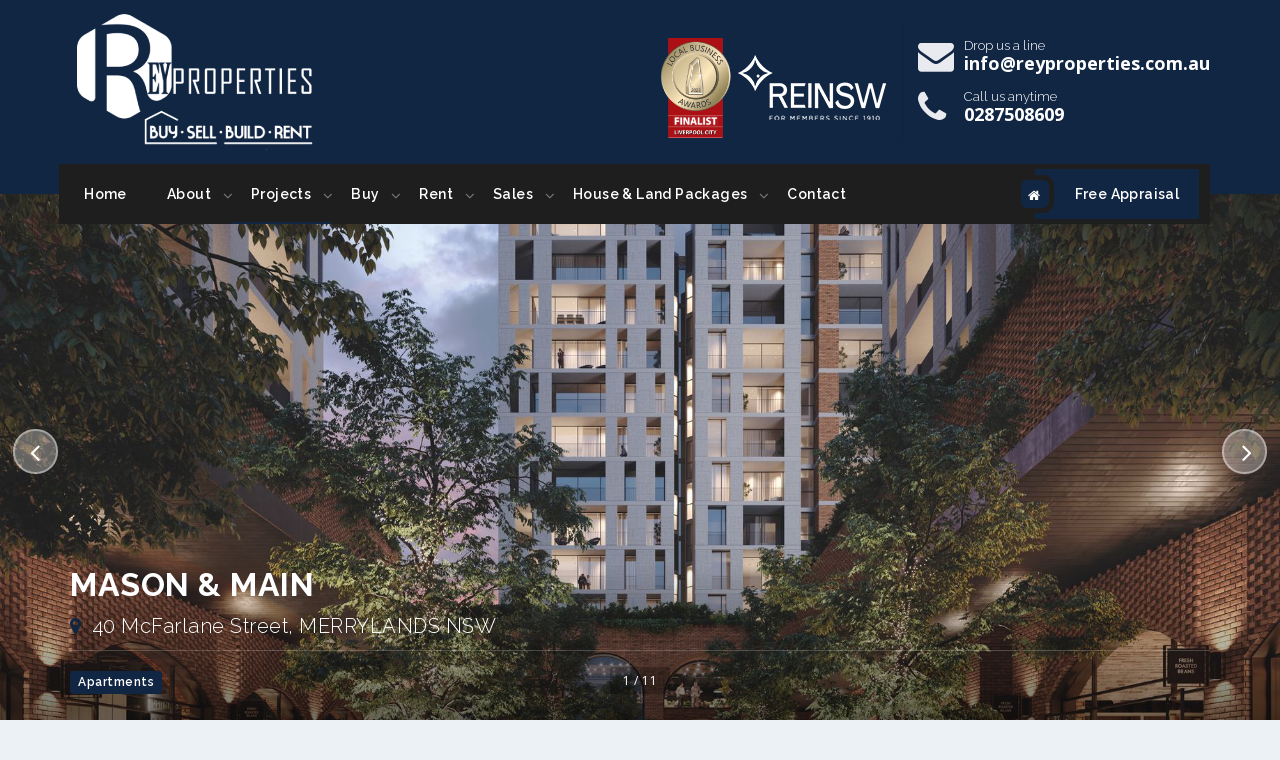

--- FILE ---
content_type: text/html; charset=utf-8
request_url: https://www.reyproperties.com.au/project?project_id=2208
body_size: 35650
content:
<!DOCTYPE html>
<html lang="en">
    <head>
        <title>MASON &amp; MAIN | Rey Properties</title>
        <meta name="description" content="Experience a luxurious lifestyle at Mason &amp; Main. Located at one of the most convenient locations this modern architecture offers an upgrade in your lif..." />
        <meta name="facebook-domain-verification" content="rsiw1dffb6e5xttl2kxoh7f9mbepck" />

<!-- Global site tag (gtag.js) - Google Analytics -->
<script async src="https://www.googletagmanager.com/gtag/js?id=UA-182826293-1">
</script>
<script>
window.dataLayer = window.dataLayer || [];
function gtag(){dataLayer.push(arguments);}
gtag('js', new Date());

gtag('config', 'UA-182826293-1');
</script>

<!-- Global site tag (gtag.js) - Google Analytics -->
<script async src="https://www.googletagmanager.com/gtag/js?id=UA-170254830-1"></script>
<script>
  window.dataLayer = window.dataLayer || [];
  function gtag(){dataLayer.push(arguments);}
  gtag('js', new Date());

  gtag('config', 'UA-170254830-1');
</script>

<!-- Global site tag (gtag.js) - Google Ads: 611168757 --> 
<script async src="https://www.googletagmanager.com/gtag/js?id=AW-611168757"></script> <script> window.dataLayer = window.dataLayer || []; function gtag(){dataLayer.push(arguments);} gtag('js', new Date()); gtag('config', 'AW-611168757'); </script>

<!-- Event snippet for Contact conversion page In your html page, add the snippet and call gtag_report_conversion when someone clicks on the chosen link or button. --> 
<script> function gtag_report_conversion(url) { var callback = function () { if (typeof(url) != 'undefined') { window.location = url; } }; gtag('event', 'conversion', { 'send_to': 'AW-611168757/_R0iCJ_8geEBEPXjtqMC', 'event_callback': callback }); return false; } </script>

<script async custom-element="amp-analytics" src="https://cdn.ampproject.org/v0/amp-analytics-0.1.js"></script>

<!-- Facebook Pixel Code -->
<script>
!function(f,b,e,v,n,t,s)
{if(f.fbq)return;n=f.fbq=function(){n.callMethod?
n.callMethod.apply(n,arguments):n.queue.push(arguments)};
if(!f._fbq)f._fbq=n;n.push=n;n.loaded=!0;n.version='2.0';
n.queue=[];t=b.createElement(e);t.async=!0;
t.src=v;s=b.getElementsByTagName(e)[0];
s.parentNode.insertBefore(t,s)}(window, document,'script',
'https://connect.facebook.net/en_US/fbevents.js');
fbq('init', '3401567286546775');
fbq('track', 'PageView');
</script>
<noscript><img height="1" width="1" style="display:none"
src="https://www.facebook.com/tr?id=3401567286546775&ev=PageView&noscript=1"
/></noscript>
<!-- End Facebook Pixel Code -->

<!-- === INACTIVE PAGES SEND ERROR 404 === -->

<meta http-equiv="Content-Type" content="text/html; charset=utf-8" />
<meta http-equiv="X-UA-Compatible" content="IE=edge">
<script type="text/javascript">window.NREUM||(NREUM={});NREUM.info={"beacon":"bam.nr-data.net","errorBeacon":"bam.nr-data.net","licenseKey":"a4853fa989","applicationID":"5991836","transactionName":"JgwMFxBcXgpRRB5DUwIGEUwRW10R","queueTime":1,"applicationTime":137,"agent":""}</script>
<script type="text/javascript">(window.NREUM||(NREUM={})).init={ajax:{deny_list:["bam.nr-data.net"]},feature_flags:["soft_nav"]};(window.NREUM||(NREUM={})).loader_config={xpid:"XAAEUVNQGwYJXVBaBAc=",licenseKey:"a4853fa989",applicationID:"5991836",browserID:"5991884"};;/*! For license information please see nr-loader-full-1.308.0.min.js.LICENSE.txt */
(()=>{var e,t,r={384:(e,t,r)=>{"use strict";r.d(t,{NT:()=>a,US:()=>u,Zm:()=>o,bQ:()=>d,dV:()=>c,pV:()=>l});var n=r(6154),i=r(1863),s=r(1910);const a={beacon:"bam.nr-data.net",errorBeacon:"bam.nr-data.net"};function o(){return n.gm.NREUM||(n.gm.NREUM={}),void 0===n.gm.newrelic&&(n.gm.newrelic=n.gm.NREUM),n.gm.NREUM}function c(){let e=o();return e.o||(e.o={ST:n.gm.setTimeout,SI:n.gm.setImmediate||n.gm.setInterval,CT:n.gm.clearTimeout,XHR:n.gm.XMLHttpRequest,REQ:n.gm.Request,EV:n.gm.Event,PR:n.gm.Promise,MO:n.gm.MutationObserver,FETCH:n.gm.fetch,WS:n.gm.WebSocket},(0,s.i)(...Object.values(e.o))),e}function d(e,t){let r=o();r.initializedAgents??={},t.initializedAt={ms:(0,i.t)(),date:new Date},r.initializedAgents[e]=t}function u(e,t){o()[e]=t}function l(){return function(){let e=o();const t=e.info||{};e.info={beacon:a.beacon,errorBeacon:a.errorBeacon,...t}}(),function(){let e=o();const t=e.init||{};e.init={...t}}(),c(),function(){let e=o();const t=e.loader_config||{};e.loader_config={...t}}(),o()}},782:(e,t,r)=>{"use strict";r.d(t,{T:()=>n});const n=r(860).K7.pageViewTiming},860:(e,t,r)=>{"use strict";r.d(t,{$J:()=>u,K7:()=>c,P3:()=>d,XX:()=>i,Yy:()=>o,df:()=>s,qY:()=>n,v4:()=>a});const n="events",i="jserrors",s="browser/blobs",a="rum",o="browser/logs",c={ajax:"ajax",genericEvents:"generic_events",jserrors:i,logging:"logging",metrics:"metrics",pageAction:"page_action",pageViewEvent:"page_view_event",pageViewTiming:"page_view_timing",sessionReplay:"session_replay",sessionTrace:"session_trace",softNav:"soft_navigations",spa:"spa"},d={[c.pageViewEvent]:1,[c.pageViewTiming]:2,[c.metrics]:3,[c.jserrors]:4,[c.spa]:5,[c.ajax]:6,[c.sessionTrace]:7,[c.softNav]:8,[c.sessionReplay]:9,[c.logging]:10,[c.genericEvents]:11},u={[c.pageViewEvent]:a,[c.pageViewTiming]:n,[c.ajax]:n,[c.spa]:n,[c.softNav]:n,[c.metrics]:i,[c.jserrors]:i,[c.sessionTrace]:s,[c.sessionReplay]:s,[c.logging]:o,[c.genericEvents]:"ins"}},944:(e,t,r)=>{"use strict";r.d(t,{R:()=>i});var n=r(3241);function i(e,t){"function"==typeof console.debug&&(console.debug("New Relic Warning: https://github.com/newrelic/newrelic-browser-agent/blob/main/docs/warning-codes.md#".concat(e),t),(0,n.W)({agentIdentifier:null,drained:null,type:"data",name:"warn",feature:"warn",data:{code:e,secondary:t}}))}},993:(e,t,r)=>{"use strict";r.d(t,{A$:()=>s,ET:()=>a,TZ:()=>o,p_:()=>i});var n=r(860);const i={ERROR:"ERROR",WARN:"WARN",INFO:"INFO",DEBUG:"DEBUG",TRACE:"TRACE"},s={OFF:0,ERROR:1,WARN:2,INFO:3,DEBUG:4,TRACE:5},a="log",o=n.K7.logging},1541:(e,t,r)=>{"use strict";r.d(t,{U:()=>i,f:()=>n});const n={MFE:"MFE",BA:"BA"};function i(e,t){if(2!==t?.harvestEndpointVersion)return{};const r=t.agentRef.runtime.appMetadata.agents[0].entityGuid;return e?{"source.id":e.id,"source.name":e.name,"source.type":e.type,"parent.id":e.parent?.id||r,"parent.type":e.parent?.type||n.BA}:{"entity.guid":r,appId:t.agentRef.info.applicationID}}},1687:(e,t,r)=>{"use strict";r.d(t,{Ak:()=>d,Ze:()=>h,x3:()=>u});var n=r(3241),i=r(7836),s=r(3606),a=r(860),o=r(2646);const c={};function d(e,t){const r={staged:!1,priority:a.P3[t]||0};l(e),c[e].get(t)||c[e].set(t,r)}function u(e,t){e&&c[e]&&(c[e].get(t)&&c[e].delete(t),p(e,t,!1),c[e].size&&f(e))}function l(e){if(!e)throw new Error("agentIdentifier required");c[e]||(c[e]=new Map)}function h(e="",t="feature",r=!1){if(l(e),!e||!c[e].get(t)||r)return p(e,t);c[e].get(t).staged=!0,f(e)}function f(e){const t=Array.from(c[e]);t.every(([e,t])=>t.staged)&&(t.sort((e,t)=>e[1].priority-t[1].priority),t.forEach(([t])=>{c[e].delete(t),p(e,t)}))}function p(e,t,r=!0){const a=e?i.ee.get(e):i.ee,c=s.i.handlers;if(!a.aborted&&a.backlog&&c){if((0,n.W)({agentIdentifier:e,type:"lifecycle",name:"drain",feature:t}),r){const e=a.backlog[t],r=c[t];if(r){for(let t=0;e&&t<e.length;++t)g(e[t],r);Object.entries(r).forEach(([e,t])=>{Object.values(t||{}).forEach(t=>{t[0]?.on&&t[0]?.context()instanceof o.y&&t[0].on(e,t[1])})})}}a.isolatedBacklog||delete c[t],a.backlog[t]=null,a.emit("drain-"+t,[])}}function g(e,t){var r=e[1];Object.values(t[r]||{}).forEach(t=>{var r=e[0];if(t[0]===r){var n=t[1],i=e[3],s=e[2];n.apply(i,s)}})}},1738:(e,t,r)=>{"use strict";r.d(t,{U:()=>f,Y:()=>h});var n=r(3241),i=r(9908),s=r(1863),a=r(944),o=r(5701),c=r(3969),d=r(8362),u=r(860),l=r(4261);function h(e,t,r,s){const h=s||r;!h||h[e]&&h[e]!==d.d.prototype[e]||(h[e]=function(){(0,i.p)(c.xV,["API/"+e+"/called"],void 0,u.K7.metrics,r.ee),(0,n.W)({agentIdentifier:r.agentIdentifier,drained:!!o.B?.[r.agentIdentifier],type:"data",name:"api",feature:l.Pl+e,data:{}});try{return t.apply(this,arguments)}catch(e){(0,a.R)(23,e)}})}function f(e,t,r,n,a){const o=e.info;null===r?delete o.jsAttributes[t]:o.jsAttributes[t]=r,(a||null===r)&&(0,i.p)(l.Pl+n,[(0,s.t)(),t,r],void 0,"session",e.ee)}},1741:(e,t,r)=>{"use strict";r.d(t,{W:()=>s});var n=r(944),i=r(4261);class s{#e(e,...t){if(this[e]!==s.prototype[e])return this[e](...t);(0,n.R)(35,e)}addPageAction(e,t){return this.#e(i.hG,e,t)}register(e){return this.#e(i.eY,e)}recordCustomEvent(e,t){return this.#e(i.fF,e,t)}setPageViewName(e,t){return this.#e(i.Fw,e,t)}setCustomAttribute(e,t,r){return this.#e(i.cD,e,t,r)}noticeError(e,t){return this.#e(i.o5,e,t)}setUserId(e,t=!1){return this.#e(i.Dl,e,t)}setApplicationVersion(e){return this.#e(i.nb,e)}setErrorHandler(e){return this.#e(i.bt,e)}addRelease(e,t){return this.#e(i.k6,e,t)}log(e,t){return this.#e(i.$9,e,t)}start(){return this.#e(i.d3)}finished(e){return this.#e(i.BL,e)}recordReplay(){return this.#e(i.CH)}pauseReplay(){return this.#e(i.Tb)}addToTrace(e){return this.#e(i.U2,e)}setCurrentRouteName(e){return this.#e(i.PA,e)}interaction(e){return this.#e(i.dT,e)}wrapLogger(e,t,r){return this.#e(i.Wb,e,t,r)}measure(e,t){return this.#e(i.V1,e,t)}consent(e){return this.#e(i.Pv,e)}}},1863:(e,t,r)=>{"use strict";function n(){return Math.floor(performance.now())}r.d(t,{t:()=>n})},1910:(e,t,r)=>{"use strict";r.d(t,{i:()=>s});var n=r(944);const i=new Map;function s(...e){return e.every(e=>{if(i.has(e))return i.get(e);const t="function"==typeof e?e.toString():"",r=t.includes("[native code]"),s=t.includes("nrWrapper");return r||s||(0,n.R)(64,e?.name||t),i.set(e,r),r})}},2555:(e,t,r)=>{"use strict";r.d(t,{D:()=>o,f:()=>a});var n=r(384),i=r(8122);const s={beacon:n.NT.beacon,errorBeacon:n.NT.errorBeacon,licenseKey:void 0,applicationID:void 0,sa:void 0,queueTime:void 0,applicationTime:void 0,ttGuid:void 0,user:void 0,account:void 0,product:void 0,extra:void 0,jsAttributes:{},userAttributes:void 0,atts:void 0,transactionName:void 0,tNamePlain:void 0};function a(e){try{return!!e.licenseKey&&!!e.errorBeacon&&!!e.applicationID}catch(e){return!1}}const o=e=>(0,i.a)(e,s)},2614:(e,t,r)=>{"use strict";r.d(t,{BB:()=>a,H3:()=>n,g:()=>d,iL:()=>c,tS:()=>o,uh:()=>i,wk:()=>s});const n="NRBA",i="SESSION",s=144e5,a=18e5,o={STARTED:"session-started",PAUSE:"session-pause",RESET:"session-reset",RESUME:"session-resume",UPDATE:"session-update"},c={SAME_TAB:"same-tab",CROSS_TAB:"cross-tab"},d={OFF:0,FULL:1,ERROR:2}},2646:(e,t,r)=>{"use strict";r.d(t,{y:()=>n});class n{constructor(e){this.contextId=e}}},2843:(e,t,r)=>{"use strict";r.d(t,{G:()=>s,u:()=>i});var n=r(3878);function i(e,t=!1,r,i){(0,n.DD)("visibilitychange",function(){if(t)return void("hidden"===document.visibilityState&&e());e(document.visibilityState)},r,i)}function s(e,t,r){(0,n.sp)("pagehide",e,t,r)}},3241:(e,t,r)=>{"use strict";r.d(t,{W:()=>s});var n=r(6154);const i="newrelic";function s(e={}){try{n.gm.dispatchEvent(new CustomEvent(i,{detail:e}))}catch(e){}}},3304:(e,t,r)=>{"use strict";r.d(t,{A:()=>s});var n=r(7836);const i=()=>{const e=new WeakSet;return(t,r)=>{if("object"==typeof r&&null!==r){if(e.has(r))return;e.add(r)}return r}};function s(e){try{return JSON.stringify(e,i())??""}catch(e){try{n.ee.emit("internal-error",[e])}catch(e){}return""}}},3333:(e,t,r)=>{"use strict";r.d(t,{$v:()=>u,TZ:()=>n,Xh:()=>c,Zp:()=>i,kd:()=>d,mq:()=>o,nf:()=>a,qN:()=>s});const n=r(860).K7.genericEvents,i=["auxclick","click","copy","keydown","paste","scrollend"],s=["focus","blur"],a=4,o=1e3,c=2e3,d=["PageAction","UserAction","BrowserPerformance"],u={RESOURCES:"experimental.resources",REGISTER:"register"}},3434:(e,t,r)=>{"use strict";r.d(t,{Jt:()=>s,YM:()=>d});var n=r(7836),i=r(5607);const s="nr@original:".concat(i.W),a=50;var o=Object.prototype.hasOwnProperty,c=!1;function d(e,t){return e||(e=n.ee),r.inPlace=function(e,t,n,i,s){n||(n="");const a="-"===n.charAt(0);for(let o=0;o<t.length;o++){const c=t[o],d=e[c];l(d)||(e[c]=r(d,a?c+n:n,i,c,s))}},r.flag=s,r;function r(t,r,n,c,d){return l(t)?t:(r||(r=""),nrWrapper[s]=t,function(e,t,r){if(Object.defineProperty&&Object.keys)try{return Object.keys(e).forEach(function(r){Object.defineProperty(t,r,{get:function(){return e[r]},set:function(t){return e[r]=t,t}})}),t}catch(e){u([e],r)}for(var n in e)o.call(e,n)&&(t[n]=e[n])}(t,nrWrapper,e),nrWrapper);function nrWrapper(){var s,o,l,h;let f;try{o=this,s=[...arguments],l="function"==typeof n?n(s,o):n||{}}catch(t){u([t,"",[s,o,c],l],e)}i(r+"start",[s,o,c],l,d);const p=performance.now();let g;try{return h=t.apply(o,s),g=performance.now(),h}catch(e){throw g=performance.now(),i(r+"err",[s,o,e],l,d),f=e,f}finally{const e=g-p,t={start:p,end:g,duration:e,isLongTask:e>=a,methodName:c,thrownError:f};t.isLongTask&&i("long-task",[t,o],l,d),i(r+"end",[s,o,h],l,d)}}}function i(r,n,i,s){if(!c||t){var a=c;c=!0;try{e.emit(r,n,i,t,s)}catch(t){u([t,r,n,i],e)}c=a}}}function u(e,t){t||(t=n.ee);try{t.emit("internal-error",e)}catch(e){}}function l(e){return!(e&&"function"==typeof e&&e.apply&&!e[s])}},3606:(e,t,r)=>{"use strict";r.d(t,{i:()=>s});var n=r(9908);s.on=a;var i=s.handlers={};function s(e,t,r,s){a(s||n.d,i,e,t,r)}function a(e,t,r,i,s){s||(s="feature"),e||(e=n.d);var a=t[s]=t[s]||{};(a[r]=a[r]||[]).push([e,i])}},3738:(e,t,r)=>{"use strict";r.d(t,{He:()=>i,Kp:()=>o,Lc:()=>d,Rz:()=>u,TZ:()=>n,bD:()=>s,d3:()=>a,jx:()=>l,sl:()=>h,uP:()=>c});const n=r(860).K7.sessionTrace,i="bstResource",s="resource",a="-start",o="-end",c="fn"+a,d="fn"+o,u="pushState",l=1e3,h=3e4},3785:(e,t,r)=>{"use strict";r.d(t,{R:()=>c,b:()=>d});var n=r(9908),i=r(1863),s=r(860),a=r(3969),o=r(993);function c(e,t,r={},c=o.p_.INFO,d=!0,u,l=(0,i.t)()){(0,n.p)(a.xV,["API/logging/".concat(c.toLowerCase(),"/called")],void 0,s.K7.metrics,e),(0,n.p)(o.ET,[l,t,r,c,d,u],void 0,s.K7.logging,e)}function d(e){return"string"==typeof e&&Object.values(o.p_).some(t=>t===e.toUpperCase().trim())}},3878:(e,t,r)=>{"use strict";function n(e,t){return{capture:e,passive:!1,signal:t}}function i(e,t,r=!1,i){window.addEventListener(e,t,n(r,i))}function s(e,t,r=!1,i){document.addEventListener(e,t,n(r,i))}r.d(t,{DD:()=>s,jT:()=>n,sp:()=>i})},3969:(e,t,r)=>{"use strict";r.d(t,{TZ:()=>n,XG:()=>o,rs:()=>i,xV:()=>a,z_:()=>s});const n=r(860).K7.metrics,i="sm",s="cm",a="storeSupportabilityMetrics",o="storeEventMetrics"},4234:(e,t,r)=>{"use strict";r.d(t,{W:()=>s});var n=r(7836),i=r(1687);class s{constructor(e,t){this.agentIdentifier=e,this.ee=n.ee.get(e),this.featureName=t,this.blocked=!1}deregisterDrain(){(0,i.x3)(this.agentIdentifier,this.featureName)}}},4261:(e,t,r)=>{"use strict";r.d(t,{$9:()=>d,BL:()=>o,CH:()=>f,Dl:()=>w,Fw:()=>y,PA:()=>m,Pl:()=>n,Pv:()=>T,Tb:()=>l,U2:()=>s,V1:()=>E,Wb:()=>x,bt:()=>b,cD:()=>v,d3:()=>R,dT:()=>c,eY:()=>p,fF:()=>h,hG:()=>i,k6:()=>a,nb:()=>g,o5:()=>u});const n="api-",i="addPageAction",s="addToTrace",a="addRelease",o="finished",c="interaction",d="log",u="noticeError",l="pauseReplay",h="recordCustomEvent",f="recordReplay",p="register",g="setApplicationVersion",m="setCurrentRouteName",v="setCustomAttribute",b="setErrorHandler",y="setPageViewName",w="setUserId",R="start",x="wrapLogger",E="measure",T="consent"},5205:(e,t,r)=>{"use strict";r.d(t,{j:()=>S});var n=r(384),i=r(1741);var s=r(2555),a=r(3333);const o=e=>{if(!e||"string"!=typeof e)return!1;try{document.createDocumentFragment().querySelector(e)}catch{return!1}return!0};var c=r(2614),d=r(944),u=r(8122);const l="[data-nr-mask]",h=e=>(0,u.a)(e,(()=>{const e={feature_flags:[],experimental:{allow_registered_children:!1,resources:!1},mask_selector:"*",block_selector:"[data-nr-block]",mask_input_options:{color:!1,date:!1,"datetime-local":!1,email:!1,month:!1,number:!1,range:!1,search:!1,tel:!1,text:!1,time:!1,url:!1,week:!1,textarea:!1,select:!1,password:!0}};return{ajax:{deny_list:void 0,block_internal:!0,enabled:!0,autoStart:!0},api:{get allow_registered_children(){return e.feature_flags.includes(a.$v.REGISTER)||e.experimental.allow_registered_children},set allow_registered_children(t){e.experimental.allow_registered_children=t},duplicate_registered_data:!1},browser_consent_mode:{enabled:!1},distributed_tracing:{enabled:void 0,exclude_newrelic_header:void 0,cors_use_newrelic_header:void 0,cors_use_tracecontext_headers:void 0,allowed_origins:void 0},get feature_flags(){return e.feature_flags},set feature_flags(t){e.feature_flags=t},generic_events:{enabled:!0,autoStart:!0},harvest:{interval:30},jserrors:{enabled:!0,autoStart:!0},logging:{enabled:!0,autoStart:!0},metrics:{enabled:!0,autoStart:!0},obfuscate:void 0,page_action:{enabled:!0},page_view_event:{enabled:!0,autoStart:!0},page_view_timing:{enabled:!0,autoStart:!0},performance:{capture_marks:!1,capture_measures:!1,capture_detail:!0,resources:{get enabled(){return e.feature_flags.includes(a.$v.RESOURCES)||e.experimental.resources},set enabled(t){e.experimental.resources=t},asset_types:[],first_party_domains:[],ignore_newrelic:!0}},privacy:{cookies_enabled:!0},proxy:{assets:void 0,beacon:void 0},session:{expiresMs:c.wk,inactiveMs:c.BB},session_replay:{autoStart:!0,enabled:!1,preload:!1,sampling_rate:10,error_sampling_rate:100,collect_fonts:!1,inline_images:!1,fix_stylesheets:!0,mask_all_inputs:!0,get mask_text_selector(){return e.mask_selector},set mask_text_selector(t){o(t)?e.mask_selector="".concat(t,",").concat(l):""===t||null===t?e.mask_selector=l:(0,d.R)(5,t)},get block_class(){return"nr-block"},get ignore_class(){return"nr-ignore"},get mask_text_class(){return"nr-mask"},get block_selector(){return e.block_selector},set block_selector(t){o(t)?e.block_selector+=",".concat(t):""!==t&&(0,d.R)(6,t)},get mask_input_options(){return e.mask_input_options},set mask_input_options(t){t&&"object"==typeof t?e.mask_input_options={...t,password:!0}:(0,d.R)(7,t)}},session_trace:{enabled:!0,autoStart:!0},soft_navigations:{enabled:!0,autoStart:!0},spa:{enabled:!0,autoStart:!0},ssl:void 0,user_actions:{enabled:!0,elementAttributes:["id","className","tagName","type"]}}})());var f=r(6154),p=r(9324);let g=0;const m={buildEnv:p.F3,distMethod:p.Xs,version:p.xv,originTime:f.WN},v={consented:!1},b={appMetadata:{},get consented(){return this.session?.state?.consent||v.consented},set consented(e){v.consented=e},customTransaction:void 0,denyList:void 0,disabled:!1,harvester:void 0,isolatedBacklog:!1,isRecording:!1,loaderType:void 0,maxBytes:3e4,obfuscator:void 0,onerror:void 0,ptid:void 0,releaseIds:{},session:void 0,timeKeeper:void 0,registeredEntities:[],jsAttributesMetadata:{bytes:0},get harvestCount(){return++g}},y=e=>{const t=(0,u.a)(e,b),r=Object.keys(m).reduce((e,t)=>(e[t]={value:m[t],writable:!1,configurable:!0,enumerable:!0},e),{});return Object.defineProperties(t,r)};var w=r(5701);const R=e=>{const t=e.startsWith("http");e+="/",r.p=t?e:"https://"+e};var x=r(7836),E=r(3241);const T={accountID:void 0,trustKey:void 0,agentID:void 0,licenseKey:void 0,applicationID:void 0,xpid:void 0},A=e=>(0,u.a)(e,T),_=new Set;function S(e,t={},r,a){let{init:o,info:c,loader_config:d,runtime:u={},exposed:l=!0}=t;if(!c){const e=(0,n.pV)();o=e.init,c=e.info,d=e.loader_config}e.init=h(o||{}),e.loader_config=A(d||{}),c.jsAttributes??={},f.bv&&(c.jsAttributes.isWorker=!0),e.info=(0,s.D)(c);const p=e.init,g=[c.beacon,c.errorBeacon];_.has(e.agentIdentifier)||(p.proxy.assets&&(R(p.proxy.assets),g.push(p.proxy.assets)),p.proxy.beacon&&g.push(p.proxy.beacon),e.beacons=[...g],function(e){const t=(0,n.pV)();Object.getOwnPropertyNames(i.W.prototype).forEach(r=>{const n=i.W.prototype[r];if("function"!=typeof n||"constructor"===n)return;let s=t[r];e[r]&&!1!==e.exposed&&"micro-agent"!==e.runtime?.loaderType&&(t[r]=(...t)=>{const n=e[r](...t);return s?s(...t):n})})}(e),(0,n.US)("activatedFeatures",w.B)),u.denyList=[...p.ajax.deny_list||[],...p.ajax.block_internal?g:[]],u.ptid=e.agentIdentifier,u.loaderType=r,e.runtime=y(u),_.has(e.agentIdentifier)||(e.ee=x.ee.get(e.agentIdentifier),e.exposed=l,(0,E.W)({agentIdentifier:e.agentIdentifier,drained:!!w.B?.[e.agentIdentifier],type:"lifecycle",name:"initialize",feature:void 0,data:e.config})),_.add(e.agentIdentifier)}},5270:(e,t,r)=>{"use strict";r.d(t,{Aw:()=>a,SR:()=>s,rF:()=>o});var n=r(384),i=r(7767);function s(e){return!!(0,n.dV)().o.MO&&(0,i.V)(e)&&!0===e?.session_trace.enabled}function a(e){return!0===e?.session_replay.preload&&s(e)}function o(e,t){try{if("string"==typeof t?.type){if("password"===t.type.toLowerCase())return"*".repeat(e?.length||0);if(void 0!==t?.dataset?.nrUnmask||t?.classList?.contains("nr-unmask"))return e}}catch(e){}return"string"==typeof e?e.replace(/[\S]/g,"*"):"*".repeat(e?.length||0)}},5289:(e,t,r)=>{"use strict";r.d(t,{GG:()=>a,Qr:()=>c,sB:()=>o});var n=r(3878),i=r(6389);function s(){return"undefined"==typeof document||"complete"===document.readyState}function a(e,t){if(s())return e();const r=(0,i.J)(e),a=setInterval(()=>{s()&&(clearInterval(a),r())},500);(0,n.sp)("load",r,t)}function o(e){if(s())return e();(0,n.DD)("DOMContentLoaded",e)}function c(e){if(s())return e();(0,n.sp)("popstate",e)}},5607:(e,t,r)=>{"use strict";r.d(t,{W:()=>n});const n=(0,r(9566).bz)()},5701:(e,t,r)=>{"use strict";r.d(t,{B:()=>s,t:()=>a});var n=r(3241);const i=new Set,s={};function a(e,t){const r=t.agentIdentifier;s[r]??={},e&&"object"==typeof e&&(i.has(r)||(t.ee.emit("rumresp",[e]),s[r]=e,i.add(r),(0,n.W)({agentIdentifier:r,loaded:!0,drained:!0,type:"lifecycle",name:"load",feature:void 0,data:e})))}},6154:(e,t,r)=>{"use strict";r.d(t,{OF:()=>d,RI:()=>i,WN:()=>h,bv:()=>s,eN:()=>f,gm:()=>a,lR:()=>l,m:()=>c,mw:()=>o,sb:()=>u});var n=r(1863);const i="undefined"!=typeof window&&!!window.document,s="undefined"!=typeof WorkerGlobalScope&&("undefined"!=typeof self&&self instanceof WorkerGlobalScope&&self.navigator instanceof WorkerNavigator||"undefined"!=typeof globalThis&&globalThis instanceof WorkerGlobalScope&&globalThis.navigator instanceof WorkerNavigator),a=i?window:"undefined"!=typeof WorkerGlobalScope&&("undefined"!=typeof self&&self instanceof WorkerGlobalScope&&self||"undefined"!=typeof globalThis&&globalThis instanceof WorkerGlobalScope&&globalThis),o=Boolean("hidden"===a?.document?.visibilityState),c=""+a?.location,d=/iPad|iPhone|iPod/.test(a.navigator?.userAgent),u=d&&"undefined"==typeof SharedWorker,l=(()=>{const e=a.navigator?.userAgent?.match(/Firefox[/\s](\d+\.\d+)/);return Array.isArray(e)&&e.length>=2?+e[1]:0})(),h=Date.now()-(0,n.t)(),f=()=>"undefined"!=typeof PerformanceNavigationTiming&&a?.performance?.getEntriesByType("navigation")?.[0]?.responseStart},6344:(e,t,r)=>{"use strict";r.d(t,{BB:()=>u,Qb:()=>l,TZ:()=>i,Ug:()=>a,Vh:()=>s,_s:()=>o,bc:()=>d,yP:()=>c});var n=r(2614);const i=r(860).K7.sessionReplay,s="errorDuringReplay",a=.12,o={DomContentLoaded:0,Load:1,FullSnapshot:2,IncrementalSnapshot:3,Meta:4,Custom:5},c={[n.g.ERROR]:15e3,[n.g.FULL]:3e5,[n.g.OFF]:0},d={RESET:{message:"Session was reset",sm:"Reset"},IMPORT:{message:"Recorder failed to import",sm:"Import"},TOO_MANY:{message:"429: Too Many Requests",sm:"Too-Many"},TOO_BIG:{message:"Payload was too large",sm:"Too-Big"},CROSS_TAB:{message:"Session Entity was set to OFF on another tab",sm:"Cross-Tab"},ENTITLEMENTS:{message:"Session Replay is not allowed and will not be started",sm:"Entitlement"}},u=5e3,l={API:"api",RESUME:"resume",SWITCH_TO_FULL:"switchToFull",INITIALIZE:"initialize",PRELOAD:"preload"}},6389:(e,t,r)=>{"use strict";function n(e,t=500,r={}){const n=r?.leading||!1;let i;return(...r)=>{n&&void 0===i&&(e.apply(this,r),i=setTimeout(()=>{i=clearTimeout(i)},t)),n||(clearTimeout(i),i=setTimeout(()=>{e.apply(this,r)},t))}}function i(e){let t=!1;return(...r)=>{t||(t=!0,e.apply(this,r))}}r.d(t,{J:()=>i,s:()=>n})},6630:(e,t,r)=>{"use strict";r.d(t,{T:()=>n});const n=r(860).K7.pageViewEvent},6774:(e,t,r)=>{"use strict";r.d(t,{T:()=>n});const n=r(860).K7.jserrors},7295:(e,t,r)=>{"use strict";r.d(t,{Xv:()=>a,gX:()=>i,iW:()=>s});var n=[];function i(e){if(!e||s(e))return!1;if(0===n.length)return!0;if("*"===n[0].hostname)return!1;for(var t=0;t<n.length;t++){var r=n[t];if(r.hostname.test(e.hostname)&&r.pathname.test(e.pathname))return!1}return!0}function s(e){return void 0===e.hostname}function a(e){if(n=[],e&&e.length)for(var t=0;t<e.length;t++){let r=e[t];if(!r)continue;if("*"===r)return void(n=[{hostname:"*"}]);0===r.indexOf("http://")?r=r.substring(7):0===r.indexOf("https://")&&(r=r.substring(8));const i=r.indexOf("/");let s,a;i>0?(s=r.substring(0,i),a=r.substring(i)):(s=r,a="*");let[c]=s.split(":");n.push({hostname:o(c),pathname:o(a,!0)})}}function o(e,t=!1){const r=e.replace(/[.+?^${}()|[\]\\]/g,e=>"\\"+e).replace(/\*/g,".*?");return new RegExp((t?"^":"")+r+"$")}},7485:(e,t,r)=>{"use strict";r.d(t,{D:()=>i});var n=r(6154);function i(e){if(0===(e||"").indexOf("data:"))return{protocol:"data"};try{const t=new URL(e,location.href),r={port:t.port,hostname:t.hostname,pathname:t.pathname,search:t.search,protocol:t.protocol.slice(0,t.protocol.indexOf(":")),sameOrigin:t.protocol===n.gm?.location?.protocol&&t.host===n.gm?.location?.host};return r.port&&""!==r.port||("http:"===t.protocol&&(r.port="80"),"https:"===t.protocol&&(r.port="443")),r.pathname&&""!==r.pathname?r.pathname.startsWith("/")||(r.pathname="/".concat(r.pathname)):r.pathname="/",r}catch(e){return{}}}},7699:(e,t,r)=>{"use strict";r.d(t,{It:()=>s,KC:()=>o,No:()=>i,qh:()=>a});var n=r(860);const i=16e3,s=1e6,a="SESSION_ERROR",o={[n.K7.logging]:!0,[n.K7.genericEvents]:!1,[n.K7.jserrors]:!1,[n.K7.ajax]:!1}},7767:(e,t,r)=>{"use strict";r.d(t,{V:()=>i});var n=r(6154);const i=e=>n.RI&&!0===e?.privacy.cookies_enabled},7836:(e,t,r)=>{"use strict";r.d(t,{P:()=>o,ee:()=>c});var n=r(384),i=r(8990),s=r(2646),a=r(5607);const o="nr@context:".concat(a.W),c=function e(t,r){var n={},a={},u={},l=!1;try{l=16===r.length&&d.initializedAgents?.[r]?.runtime.isolatedBacklog}catch(e){}var h={on:p,addEventListener:p,removeEventListener:function(e,t){var r=n[e];if(!r)return;for(var i=0;i<r.length;i++)r[i]===t&&r.splice(i,1)},emit:function(e,r,n,i,s){!1!==s&&(s=!0);if(c.aborted&&!i)return;t&&s&&t.emit(e,r,n);var o=f(n);g(e).forEach(e=>{e.apply(o,r)});var d=v()[a[e]];d&&d.push([h,e,r,o]);return o},get:m,listeners:g,context:f,buffer:function(e,t){const r=v();if(t=t||"feature",h.aborted)return;Object.entries(e||{}).forEach(([e,n])=>{a[n]=t,t in r||(r[t]=[])})},abort:function(){h._aborted=!0,Object.keys(h.backlog).forEach(e=>{delete h.backlog[e]})},isBuffering:function(e){return!!v()[a[e]]},debugId:r,backlog:l?{}:t&&"object"==typeof t.backlog?t.backlog:{},isolatedBacklog:l};return Object.defineProperty(h,"aborted",{get:()=>{let e=h._aborted||!1;return e||(t&&(e=t.aborted),e)}}),h;function f(e){return e&&e instanceof s.y?e:e?(0,i.I)(e,o,()=>new s.y(o)):new s.y(o)}function p(e,t){n[e]=g(e).concat(t)}function g(e){return n[e]||[]}function m(t){return u[t]=u[t]||e(h,t)}function v(){return h.backlog}}(void 0,"globalEE"),d=(0,n.Zm)();d.ee||(d.ee=c)},8122:(e,t,r)=>{"use strict";r.d(t,{a:()=>i});var n=r(944);function i(e,t){try{if(!e||"object"!=typeof e)return(0,n.R)(3);if(!t||"object"!=typeof t)return(0,n.R)(4);const r=Object.create(Object.getPrototypeOf(t),Object.getOwnPropertyDescriptors(t)),s=0===Object.keys(r).length?e:r;for(let a in s)if(void 0!==e[a])try{if(null===e[a]){r[a]=null;continue}Array.isArray(e[a])&&Array.isArray(t[a])?r[a]=Array.from(new Set([...e[a],...t[a]])):"object"==typeof e[a]&&"object"==typeof t[a]?r[a]=i(e[a],t[a]):r[a]=e[a]}catch(e){r[a]||(0,n.R)(1,e)}return r}catch(e){(0,n.R)(2,e)}}},8139:(e,t,r)=>{"use strict";r.d(t,{u:()=>h});var n=r(7836),i=r(3434),s=r(8990),a=r(6154);const o={},c=a.gm.XMLHttpRequest,d="addEventListener",u="removeEventListener",l="nr@wrapped:".concat(n.P);function h(e){var t=function(e){return(e||n.ee).get("events")}(e);if(o[t.debugId]++)return t;o[t.debugId]=1;var r=(0,i.YM)(t,!0);function h(e){r.inPlace(e,[d,u],"-",p)}function p(e,t){return e[1]}return"getPrototypeOf"in Object&&(a.RI&&f(document,h),c&&f(c.prototype,h),f(a.gm,h)),t.on(d+"-start",function(e,t){var n=e[1];if(null!==n&&("function"==typeof n||"object"==typeof n)&&"newrelic"!==e[0]){var i=(0,s.I)(n,l,function(){var e={object:function(){if("function"!=typeof n.handleEvent)return;return n.handleEvent.apply(n,arguments)},function:n}[typeof n];return e?r(e,"fn-",null,e.name||"anonymous"):n});this.wrapped=e[1]=i}}),t.on(u+"-start",function(e){e[1]=this.wrapped||e[1]}),t}function f(e,t,...r){let n=e;for(;"object"==typeof n&&!Object.prototype.hasOwnProperty.call(n,d);)n=Object.getPrototypeOf(n);n&&t(n,...r)}},8362:(e,t,r)=>{"use strict";r.d(t,{d:()=>s});var n=r(9566),i=r(1741);class s extends i.W{agentIdentifier=(0,n.LA)(16)}},8374:(e,t,r)=>{r.nc=(()=>{try{return document?.currentScript?.nonce}catch(e){}return""})()},8990:(e,t,r)=>{"use strict";r.d(t,{I:()=>i});var n=Object.prototype.hasOwnProperty;function i(e,t,r){if(n.call(e,t))return e[t];var i=r();if(Object.defineProperty&&Object.keys)try{return Object.defineProperty(e,t,{value:i,writable:!0,enumerable:!1}),i}catch(e){}return e[t]=i,i}},9119:(e,t,r)=>{"use strict";r.d(t,{L:()=>s});var n=/([^?#]*)[^#]*(#[^?]*|$).*/,i=/([^?#]*)().*/;function s(e,t){return e?e.replace(t?n:i,"$1$2"):e}},9300:(e,t,r)=>{"use strict";r.d(t,{T:()=>n});const n=r(860).K7.ajax},9324:(e,t,r)=>{"use strict";r.d(t,{AJ:()=>a,F3:()=>i,Xs:()=>s,Yq:()=>o,xv:()=>n});const n="1.308.0",i="PROD",s="CDN",a="@newrelic/rrweb",o="1.0.1"},9566:(e,t,r)=>{"use strict";r.d(t,{LA:()=>o,ZF:()=>c,bz:()=>a,el:()=>d});var n=r(6154);const i="xxxxxxxx-xxxx-4xxx-yxxx-xxxxxxxxxxxx";function s(e,t){return e?15&e[t]:16*Math.random()|0}function a(){const e=n.gm?.crypto||n.gm?.msCrypto;let t,r=0;return e&&e.getRandomValues&&(t=e.getRandomValues(new Uint8Array(30))),i.split("").map(e=>"x"===e?s(t,r++).toString(16):"y"===e?(3&s()|8).toString(16):e).join("")}function o(e){const t=n.gm?.crypto||n.gm?.msCrypto;let r,i=0;t&&t.getRandomValues&&(r=t.getRandomValues(new Uint8Array(e)));const a=[];for(var o=0;o<e;o++)a.push(s(r,i++).toString(16));return a.join("")}function c(){return o(16)}function d(){return o(32)}},9908:(e,t,r)=>{"use strict";r.d(t,{d:()=>n,p:()=>i});var n=r(7836).ee.get("handle");function i(e,t,r,i,s){s?(s.buffer([e],i),s.emit(e,t,r)):(n.buffer([e],i),n.emit(e,t,r))}}},n={};function i(e){var t=n[e];if(void 0!==t)return t.exports;var s=n[e]={exports:{}};return r[e](s,s.exports,i),s.exports}i.m=r,i.d=(e,t)=>{for(var r in t)i.o(t,r)&&!i.o(e,r)&&Object.defineProperty(e,r,{enumerable:!0,get:t[r]})},i.f={},i.e=e=>Promise.all(Object.keys(i.f).reduce((t,r)=>(i.f[r](e,t),t),[])),i.u=e=>({95:"nr-full-compressor",222:"nr-full-recorder",891:"nr-full"}[e]+"-1.308.0.min.js"),i.o=(e,t)=>Object.prototype.hasOwnProperty.call(e,t),e={},t="NRBA-1.308.0.PROD:",i.l=(r,n,s,a)=>{if(e[r])e[r].push(n);else{var o,c;if(void 0!==s)for(var d=document.getElementsByTagName("script"),u=0;u<d.length;u++){var l=d[u];if(l.getAttribute("src")==r||l.getAttribute("data-webpack")==t+s){o=l;break}}if(!o){c=!0;var h={891:"sha512-fcveNDcpRQS9OweGhN4uJe88Qmg+EVyH6j/wngwL2Le0m7LYyz7q+JDx7KBxsdDF4TaPVsSmHg12T3pHwdLa7w==",222:"sha512-O8ZzdvgB4fRyt7k2Qrr4STpR+tCA2mcQEig6/dP3rRy9uEx1CTKQ6cQ7Src0361y7xS434ua+zIPo265ZpjlEg==",95:"sha512-jDWejat/6/UDex/9XjYoPPmpMPuEvBCSuCg/0tnihjbn5bh9mP3An0NzFV9T5Tc+3kKhaXaZA8UIKPAanD2+Gw=="};(o=document.createElement("script")).charset="utf-8",i.nc&&o.setAttribute("nonce",i.nc),o.setAttribute("data-webpack",t+s),o.src=r,0!==o.src.indexOf(window.location.origin+"/")&&(o.crossOrigin="anonymous"),h[a]&&(o.integrity=h[a])}e[r]=[n];var f=(t,n)=>{o.onerror=o.onload=null,clearTimeout(p);var i=e[r];if(delete e[r],o.parentNode&&o.parentNode.removeChild(o),i&&i.forEach(e=>e(n)),t)return t(n)},p=setTimeout(f.bind(null,void 0,{type:"timeout",target:o}),12e4);o.onerror=f.bind(null,o.onerror),o.onload=f.bind(null,o.onload),c&&document.head.appendChild(o)}},i.r=e=>{"undefined"!=typeof Symbol&&Symbol.toStringTag&&Object.defineProperty(e,Symbol.toStringTag,{value:"Module"}),Object.defineProperty(e,"__esModule",{value:!0})},i.p="https://js-agent.newrelic.com/",(()=>{var e={85:0,959:0};i.f.j=(t,r)=>{var n=i.o(e,t)?e[t]:void 0;if(0!==n)if(n)r.push(n[2]);else{var s=new Promise((r,i)=>n=e[t]=[r,i]);r.push(n[2]=s);var a=i.p+i.u(t),o=new Error;i.l(a,r=>{if(i.o(e,t)&&(0!==(n=e[t])&&(e[t]=void 0),n)){var s=r&&("load"===r.type?"missing":r.type),a=r&&r.target&&r.target.src;o.message="Loading chunk "+t+" failed: ("+s+": "+a+")",o.name="ChunkLoadError",o.type=s,o.request=a,n[1](o)}},"chunk-"+t,t)}};var t=(t,r)=>{var n,s,[a,o,c]=r,d=0;if(a.some(t=>0!==e[t])){for(n in o)i.o(o,n)&&(i.m[n]=o[n]);if(c)c(i)}for(t&&t(r);d<a.length;d++)s=a[d],i.o(e,s)&&e[s]&&e[s][0](),e[s]=0},r=self["webpackChunk:NRBA-1.308.0.PROD"]=self["webpackChunk:NRBA-1.308.0.PROD"]||[];r.forEach(t.bind(null,0)),r.push=t.bind(null,r.push.bind(r))})(),(()=>{"use strict";i(8374);var e=i(8362),t=i(860);const r=Object.values(t.K7);var n=i(5205);var s=i(9908),a=i(1863),o=i(4261),c=i(1738);var d=i(1687),u=i(4234),l=i(5289),h=i(6154),f=i(944),p=i(5270),g=i(7767),m=i(6389),v=i(7699);class b extends u.W{constructor(e,t){super(e.agentIdentifier,t),this.agentRef=e,this.abortHandler=void 0,this.featAggregate=void 0,this.loadedSuccessfully=void 0,this.onAggregateImported=new Promise(e=>{this.loadedSuccessfully=e}),this.deferred=Promise.resolve(),!1===e.init[this.featureName].autoStart?this.deferred=new Promise((t,r)=>{this.ee.on("manual-start-all",(0,m.J)(()=>{(0,d.Ak)(e.agentIdentifier,this.featureName),t()}))}):(0,d.Ak)(e.agentIdentifier,t)}importAggregator(e,t,r={}){if(this.featAggregate)return;const n=async()=>{let n;await this.deferred;try{if((0,g.V)(e.init)){const{setupAgentSession:t}=await i.e(891).then(i.bind(i,8766));n=t(e)}}catch(e){(0,f.R)(20,e),this.ee.emit("internal-error",[e]),(0,s.p)(v.qh,[e],void 0,this.featureName,this.ee)}try{if(!this.#t(this.featureName,n,e.init))return(0,d.Ze)(this.agentIdentifier,this.featureName),void this.loadedSuccessfully(!1);const{Aggregate:i}=await t();this.featAggregate=new i(e,r),e.runtime.harvester.initializedAggregates.push(this.featAggregate),this.loadedSuccessfully(!0)}catch(e){(0,f.R)(34,e),this.abortHandler?.(),(0,d.Ze)(this.agentIdentifier,this.featureName,!0),this.loadedSuccessfully(!1),this.ee&&this.ee.abort()}};h.RI?(0,l.GG)(()=>n(),!0):n()}#t(e,r,n){if(this.blocked)return!1;switch(e){case t.K7.sessionReplay:return(0,p.SR)(n)&&!!r;case t.K7.sessionTrace:return!!r;default:return!0}}}var y=i(6630),w=i(2614),R=i(3241);class x extends b{static featureName=y.T;constructor(e){var t;super(e,y.T),this.setupInspectionEvents(e.agentIdentifier),t=e,(0,c.Y)(o.Fw,function(e,r){"string"==typeof e&&("/"!==e.charAt(0)&&(e="/"+e),t.runtime.customTransaction=(r||"http://custom.transaction")+e,(0,s.p)(o.Pl+o.Fw,[(0,a.t)()],void 0,void 0,t.ee))},t),this.importAggregator(e,()=>i.e(891).then(i.bind(i,3718)))}setupInspectionEvents(e){const t=(t,r)=>{t&&(0,R.W)({agentIdentifier:e,timeStamp:t.timeStamp,loaded:"complete"===t.target.readyState,type:"window",name:r,data:t.target.location+""})};(0,l.sB)(e=>{t(e,"DOMContentLoaded")}),(0,l.GG)(e=>{t(e,"load")}),(0,l.Qr)(e=>{t(e,"navigate")}),this.ee.on(w.tS.UPDATE,(t,r)=>{(0,R.W)({agentIdentifier:e,type:"lifecycle",name:"session",data:r})})}}var E=i(384);class T extends e.d{constructor(e){var t;(super(),h.gm)?(this.features={},(0,E.bQ)(this.agentIdentifier,this),this.desiredFeatures=new Set(e.features||[]),this.desiredFeatures.add(x),(0,n.j)(this,e,e.loaderType||"agent"),t=this,(0,c.Y)(o.cD,function(e,r,n=!1){if("string"==typeof e){if(["string","number","boolean"].includes(typeof r)||null===r)return(0,c.U)(t,e,r,o.cD,n);(0,f.R)(40,typeof r)}else(0,f.R)(39,typeof e)},t),function(e){(0,c.Y)(o.Dl,function(t,r=!1){if("string"!=typeof t&&null!==t)return void(0,f.R)(41,typeof t);const n=e.info.jsAttributes["enduser.id"];r&&null!=n&&n!==t?(0,s.p)(o.Pl+"setUserIdAndResetSession",[t],void 0,"session",e.ee):(0,c.U)(e,"enduser.id",t,o.Dl,!0)},e)}(this),function(e){(0,c.Y)(o.nb,function(t){if("string"==typeof t||null===t)return(0,c.U)(e,"application.version",t,o.nb,!1);(0,f.R)(42,typeof t)},e)}(this),function(e){(0,c.Y)(o.d3,function(){e.ee.emit("manual-start-all")},e)}(this),function(e){(0,c.Y)(o.Pv,function(t=!0){if("boolean"==typeof t){if((0,s.p)(o.Pl+o.Pv,[t],void 0,"session",e.ee),e.runtime.consented=t,t){const t=e.features.page_view_event;t.onAggregateImported.then(e=>{const r=t.featAggregate;e&&!r.sentRum&&r.sendRum()})}}else(0,f.R)(65,typeof t)},e)}(this),this.run()):(0,f.R)(21)}get config(){return{info:this.info,init:this.init,loader_config:this.loader_config,runtime:this.runtime}}get api(){return this}run(){try{const e=function(e){const t={};return r.forEach(r=>{t[r]=!!e[r]?.enabled}),t}(this.init),n=[...this.desiredFeatures];n.sort((e,r)=>t.P3[e.featureName]-t.P3[r.featureName]),n.forEach(r=>{if(!e[r.featureName]&&r.featureName!==t.K7.pageViewEvent)return;if(r.featureName===t.K7.spa)return void(0,f.R)(67);const n=function(e){switch(e){case t.K7.ajax:return[t.K7.jserrors];case t.K7.sessionTrace:return[t.K7.ajax,t.K7.pageViewEvent];case t.K7.sessionReplay:return[t.K7.sessionTrace];case t.K7.pageViewTiming:return[t.K7.pageViewEvent];default:return[]}}(r.featureName).filter(e=>!(e in this.features));n.length>0&&(0,f.R)(36,{targetFeature:r.featureName,missingDependencies:n}),this.features[r.featureName]=new r(this)})}catch(e){(0,f.R)(22,e);for(const e in this.features)this.features[e].abortHandler?.();const t=(0,E.Zm)();delete t.initializedAgents[this.agentIdentifier]?.features,delete this.sharedAggregator;return t.ee.get(this.agentIdentifier).abort(),!1}}}var A=i(2843),_=i(782);class S extends b{static featureName=_.T;constructor(e){super(e,_.T),h.RI&&((0,A.u)(()=>(0,s.p)("docHidden",[(0,a.t)()],void 0,_.T,this.ee),!0),(0,A.G)(()=>(0,s.p)("winPagehide",[(0,a.t)()],void 0,_.T,this.ee)),this.importAggregator(e,()=>i.e(891).then(i.bind(i,9018))))}}var O=i(3969);class I extends b{static featureName=O.TZ;constructor(e){super(e,O.TZ),h.RI&&document.addEventListener("securitypolicyviolation",e=>{(0,s.p)(O.xV,["Generic/CSPViolation/Detected"],void 0,this.featureName,this.ee)}),this.importAggregator(e,()=>i.e(891).then(i.bind(i,6555)))}}var P=i(6774),k=i(3878),N=i(3304);class D{constructor(e,t,r,n,i){this.name="UncaughtError",this.message="string"==typeof e?e:(0,N.A)(e),this.sourceURL=t,this.line=r,this.column=n,this.__newrelic=i}}function j(e){return M(e)?e:new D(void 0!==e?.message?e.message:e,e?.filename||e?.sourceURL,e?.lineno||e?.line,e?.colno||e?.col,e?.__newrelic,e?.cause)}function C(e){const t="Unhandled Promise Rejection: ";if(!e?.reason)return;if(M(e.reason)){try{e.reason.message.startsWith(t)||(e.reason.message=t+e.reason.message)}catch(e){}return j(e.reason)}const r=j(e.reason);return(r.message||"").startsWith(t)||(r.message=t+r.message),r}function L(e){if(e.error instanceof SyntaxError&&!/:\d+$/.test(e.error.stack?.trim())){const t=new D(e.message,e.filename,e.lineno,e.colno,e.error.__newrelic,e.cause);return t.name=SyntaxError.name,t}return M(e.error)?e.error:j(e)}function M(e){return e instanceof Error&&!!e.stack}function B(e,r,n,i,o=(0,a.t)()){"string"==typeof e&&(e=new Error(e)),(0,s.p)("err",[e,o,!1,r,n.runtime.isRecording,void 0,i],void 0,t.K7.jserrors,n.ee),(0,s.p)("uaErr",[],void 0,t.K7.genericEvents,n.ee)}var H=i(1541),K=i(993),W=i(3785);function U(e,{customAttributes:t={},level:r=K.p_.INFO}={},n,i,s=(0,a.t)()){(0,W.R)(n.ee,e,t,r,!1,i,s)}function F(e,r,n,i,c=(0,a.t)()){(0,s.p)(o.Pl+o.hG,[c,e,r,i],void 0,t.K7.genericEvents,n.ee)}function V(e,r,n,i,c=(0,a.t)()){const{start:d,end:u,customAttributes:l}=r||{},h={customAttributes:l||{}};if("object"!=typeof h.customAttributes||"string"!=typeof e||0===e.length)return void(0,f.R)(57);const p=(e,t)=>null==e?t:"number"==typeof e?e:e instanceof PerformanceMark?e.startTime:Number.NaN;if(h.start=p(d,0),h.end=p(u,c),Number.isNaN(h.start)||Number.isNaN(h.end))(0,f.R)(57);else{if(h.duration=h.end-h.start,!(h.duration<0))return(0,s.p)(o.Pl+o.V1,[h,e,i],void 0,t.K7.genericEvents,n.ee),h;(0,f.R)(58)}}function z(e,r={},n,i,c=(0,a.t)()){(0,s.p)(o.Pl+o.fF,[c,e,r,i],void 0,t.K7.genericEvents,n.ee)}function G(e){(0,c.Y)(o.eY,function(t){return Y(e,t)},e)}function Y(e,r,n){(0,f.R)(54,"newrelic.register"),r||={},r.type=H.f.MFE,r.licenseKey||=e.info.licenseKey,r.blocked=!1,r.parent=n||{},Array.isArray(r.tags)||(r.tags=[]);const i={};r.tags.forEach(e=>{"name"!==e&&"id"!==e&&(i["source.".concat(e)]=!0)}),r.isolated??=!0;let o=()=>{};const c=e.runtime.registeredEntities;if(!r.isolated){const e=c.find(({metadata:{target:{id:e}}})=>e===r.id&&!r.isolated);if(e)return e}const d=e=>{r.blocked=!0,o=e};function u(e){return"string"==typeof e&&!!e.trim()&&e.trim().length<501||"number"==typeof e}e.init.api.allow_registered_children||d((0,m.J)(()=>(0,f.R)(55))),u(r.id)&&u(r.name)||d((0,m.J)(()=>(0,f.R)(48,r)));const l={addPageAction:(t,n={})=>g(F,[t,{...i,...n},e],r),deregister:()=>{d((0,m.J)(()=>(0,f.R)(68)))},log:(t,n={})=>g(U,[t,{...n,customAttributes:{...i,...n.customAttributes||{}}},e],r),measure:(t,n={})=>g(V,[t,{...n,customAttributes:{...i,...n.customAttributes||{}}},e],r),noticeError:(t,n={})=>g(B,[t,{...i,...n},e],r),register:(t={})=>g(Y,[e,t],l.metadata.target),recordCustomEvent:(t,n={})=>g(z,[t,{...i,...n},e],r),setApplicationVersion:e=>p("application.version",e),setCustomAttribute:(e,t)=>p(e,t),setUserId:e=>p("enduser.id",e),metadata:{customAttributes:i,target:r}},h=()=>(r.blocked&&o(),r.blocked);h()||c.push(l);const p=(e,t)=>{h()||(i[e]=t)},g=(r,n,i)=>{if(h())return;const o=(0,a.t)();(0,s.p)(O.xV,["API/register/".concat(r.name,"/called")],void 0,t.K7.metrics,e.ee);try{if(e.init.api.duplicate_registered_data&&"register"!==r.name){let e=n;if(n[1]instanceof Object){const t={"child.id":i.id,"child.type":i.type};e="customAttributes"in n[1]?[n[0],{...n[1],customAttributes:{...n[1].customAttributes,...t}},...n.slice(2)]:[n[0],{...n[1],...t},...n.slice(2)]}r(...e,void 0,o)}return r(...n,i,o)}catch(e){(0,f.R)(50,e)}};return l}class q extends b{static featureName=P.T;constructor(e){var t;super(e,P.T),t=e,(0,c.Y)(o.o5,(e,r)=>B(e,r,t),t),function(e){(0,c.Y)(o.bt,function(t){e.runtime.onerror=t},e)}(e),function(e){let t=0;(0,c.Y)(o.k6,function(e,r){++t>10||(this.runtime.releaseIds[e.slice(-200)]=(""+r).slice(-200))},e)}(e),G(e);try{this.removeOnAbort=new AbortController}catch(e){}this.ee.on("internal-error",(t,r)=>{this.abortHandler&&(0,s.p)("ierr",[j(t),(0,a.t)(),!0,{},e.runtime.isRecording,r],void 0,this.featureName,this.ee)}),h.gm.addEventListener("unhandledrejection",t=>{this.abortHandler&&(0,s.p)("err",[C(t),(0,a.t)(),!1,{unhandledPromiseRejection:1},e.runtime.isRecording],void 0,this.featureName,this.ee)},(0,k.jT)(!1,this.removeOnAbort?.signal)),h.gm.addEventListener("error",t=>{this.abortHandler&&(0,s.p)("err",[L(t),(0,a.t)(),!1,{},e.runtime.isRecording],void 0,this.featureName,this.ee)},(0,k.jT)(!1,this.removeOnAbort?.signal)),this.abortHandler=this.#r,this.importAggregator(e,()=>i.e(891).then(i.bind(i,2176)))}#r(){this.removeOnAbort?.abort(),this.abortHandler=void 0}}var Z=i(8990);let X=1;function J(e){const t=typeof e;return!e||"object"!==t&&"function"!==t?-1:e===h.gm?0:(0,Z.I)(e,"nr@id",function(){return X++})}function Q(e){if("string"==typeof e&&e.length)return e.length;if("object"==typeof e){if("undefined"!=typeof ArrayBuffer&&e instanceof ArrayBuffer&&e.byteLength)return e.byteLength;if("undefined"!=typeof Blob&&e instanceof Blob&&e.size)return e.size;if(!("undefined"!=typeof FormData&&e instanceof FormData))try{return(0,N.A)(e).length}catch(e){return}}}var ee=i(8139),te=i(7836),re=i(3434);const ne={},ie=["open","send"];function se(e){var t=e||te.ee;const r=function(e){return(e||te.ee).get("xhr")}(t);if(void 0===h.gm.XMLHttpRequest)return r;if(ne[r.debugId]++)return r;ne[r.debugId]=1,(0,ee.u)(t);var n=(0,re.YM)(r),i=h.gm.XMLHttpRequest,s=h.gm.MutationObserver,a=h.gm.Promise,o=h.gm.setInterval,c="readystatechange",d=["onload","onerror","onabort","onloadstart","onloadend","onprogress","ontimeout"],u=[],l=h.gm.XMLHttpRequest=function(e){const t=new i(e),s=r.context(t);try{r.emit("new-xhr",[t],s),t.addEventListener(c,(a=s,function(){var e=this;e.readyState>3&&!a.resolved&&(a.resolved=!0,r.emit("xhr-resolved",[],e)),n.inPlace(e,d,"fn-",y)}),(0,k.jT)(!1))}catch(e){(0,f.R)(15,e);try{r.emit("internal-error",[e])}catch(e){}}var a;return t};function p(e,t){n.inPlace(t,["onreadystatechange"],"fn-",y)}if(function(e,t){for(var r in e)t[r]=e[r]}(i,l),l.prototype=i.prototype,n.inPlace(l.prototype,ie,"-xhr-",y),r.on("send-xhr-start",function(e,t){p(e,t),function(e){u.push(e),s&&(g?g.then(b):o?o(b):(m=-m,v.data=m))}(t)}),r.on("open-xhr-start",p),s){var g=a&&a.resolve();if(!o&&!a){var m=1,v=document.createTextNode(m);new s(b).observe(v,{characterData:!0})}}else t.on("fn-end",function(e){e[0]&&e[0].type===c||b()});function b(){for(var e=0;e<u.length;e++)p(0,u[e]);u.length&&(u=[])}function y(e,t){return t}return r}var ae="fetch-",oe=ae+"body-",ce=["arrayBuffer","blob","json","text","formData"],de=h.gm.Request,ue=h.gm.Response,le="prototype";const he={};function fe(e){const t=function(e){return(e||te.ee).get("fetch")}(e);if(!(de&&ue&&h.gm.fetch))return t;if(he[t.debugId]++)return t;function r(e,r,n){var i=e[r];"function"==typeof i&&(e[r]=function(){var e,r=[...arguments],s={};t.emit(n+"before-start",[r],s),s[te.P]&&s[te.P].dt&&(e=s[te.P].dt);var a=i.apply(this,r);return t.emit(n+"start",[r,e],a),a.then(function(e){return t.emit(n+"end",[null,e],a),e},function(e){throw t.emit(n+"end",[e],a),e})})}return he[t.debugId]=1,ce.forEach(e=>{r(de[le],e,oe),r(ue[le],e,oe)}),r(h.gm,"fetch",ae),t.on(ae+"end",function(e,r){var n=this;if(r){var i=r.headers.get("content-length");null!==i&&(n.rxSize=i),t.emit(ae+"done",[null,r],n)}else t.emit(ae+"done",[e],n)}),t}var pe=i(7485),ge=i(9566);class me{constructor(e){this.agentRef=e}generateTracePayload(e){const t=this.agentRef.loader_config;if(!this.shouldGenerateTrace(e)||!t)return null;var r=(t.accountID||"").toString()||null,n=(t.agentID||"").toString()||null,i=(t.trustKey||"").toString()||null;if(!r||!n)return null;var s=(0,ge.ZF)(),a=(0,ge.el)(),o=Date.now(),c={spanId:s,traceId:a,timestamp:o};return(e.sameOrigin||this.isAllowedOrigin(e)&&this.useTraceContextHeadersForCors())&&(c.traceContextParentHeader=this.generateTraceContextParentHeader(s,a),c.traceContextStateHeader=this.generateTraceContextStateHeader(s,o,r,n,i)),(e.sameOrigin&&!this.excludeNewrelicHeader()||!e.sameOrigin&&this.isAllowedOrigin(e)&&this.useNewrelicHeaderForCors())&&(c.newrelicHeader=this.generateTraceHeader(s,a,o,r,n,i)),c}generateTraceContextParentHeader(e,t){return"00-"+t+"-"+e+"-01"}generateTraceContextStateHeader(e,t,r,n,i){return i+"@nr=0-1-"+r+"-"+n+"-"+e+"----"+t}generateTraceHeader(e,t,r,n,i,s){if(!("function"==typeof h.gm?.btoa))return null;var a={v:[0,1],d:{ty:"Browser",ac:n,ap:i,id:e,tr:t,ti:r}};return s&&n!==s&&(a.d.tk=s),btoa((0,N.A)(a))}shouldGenerateTrace(e){return this.agentRef.init?.distributed_tracing?.enabled&&this.isAllowedOrigin(e)}isAllowedOrigin(e){var t=!1;const r=this.agentRef.init?.distributed_tracing;if(e.sameOrigin)t=!0;else if(r?.allowed_origins instanceof Array)for(var n=0;n<r.allowed_origins.length;n++){var i=(0,pe.D)(r.allowed_origins[n]);if(e.hostname===i.hostname&&e.protocol===i.protocol&&e.port===i.port){t=!0;break}}return t}excludeNewrelicHeader(){var e=this.agentRef.init?.distributed_tracing;return!!e&&!!e.exclude_newrelic_header}useNewrelicHeaderForCors(){var e=this.agentRef.init?.distributed_tracing;return!!e&&!1!==e.cors_use_newrelic_header}useTraceContextHeadersForCors(){var e=this.agentRef.init?.distributed_tracing;return!!e&&!!e.cors_use_tracecontext_headers}}var ve=i(9300),be=i(7295);function ye(e){return"string"==typeof e?e:e instanceof(0,E.dV)().o.REQ?e.url:h.gm?.URL&&e instanceof URL?e.href:void 0}var we=["load","error","abort","timeout"],Re=we.length,xe=(0,E.dV)().o.REQ,Ee=(0,E.dV)().o.XHR;const Te="X-NewRelic-App-Data";class Ae extends b{static featureName=ve.T;constructor(e){super(e,ve.T),this.dt=new me(e),this.handler=(e,t,r,n)=>(0,s.p)(e,t,r,n,this.ee);try{const e={xmlhttprequest:"xhr",fetch:"fetch",beacon:"beacon"};h.gm?.performance?.getEntriesByType("resource").forEach(r=>{if(r.initiatorType in e&&0!==r.responseStatus){const n={status:r.responseStatus},i={rxSize:r.transferSize,duration:Math.floor(r.duration),cbTime:0};_e(n,r.name),this.handler("xhr",[n,i,r.startTime,r.responseEnd,e[r.initiatorType]],void 0,t.K7.ajax)}})}catch(e){}fe(this.ee),se(this.ee),function(e,r,n,i){function o(e){var t=this;t.totalCbs=0,t.called=0,t.cbTime=0,t.end=E,t.ended=!1,t.xhrGuids={},t.lastSize=null,t.loadCaptureCalled=!1,t.params=this.params||{},t.metrics=this.metrics||{},t.latestLongtaskEnd=0,e.addEventListener("load",function(r){T(t,e)},(0,k.jT)(!1)),h.lR||e.addEventListener("progress",function(e){t.lastSize=e.loaded},(0,k.jT)(!1))}function c(e){this.params={method:e[0]},_e(this,e[1]),this.metrics={}}function d(t,r){e.loader_config.xpid&&this.sameOrigin&&r.setRequestHeader("X-NewRelic-ID",e.loader_config.xpid);var n=i.generateTracePayload(this.parsedOrigin);if(n){var s=!1;n.newrelicHeader&&(r.setRequestHeader("newrelic",n.newrelicHeader),s=!0),n.traceContextParentHeader&&(r.setRequestHeader("traceparent",n.traceContextParentHeader),n.traceContextStateHeader&&r.setRequestHeader("tracestate",n.traceContextStateHeader),s=!0),s&&(this.dt=n)}}function u(e,t){var n=this.metrics,i=e[0],s=this;if(n&&i){var o=Q(i);o&&(n.txSize=o)}this.startTime=(0,a.t)(),this.body=i,this.listener=function(e){try{"abort"!==e.type||s.loadCaptureCalled||(s.params.aborted=!0),("load"!==e.type||s.called===s.totalCbs&&(s.onloadCalled||"function"!=typeof t.onload)&&"function"==typeof s.end)&&s.end(t)}catch(e){try{r.emit("internal-error",[e])}catch(e){}}};for(var c=0;c<Re;c++)t.addEventListener(we[c],this.listener,(0,k.jT)(!1))}function l(e,t,r){this.cbTime+=e,t?this.onloadCalled=!0:this.called+=1,this.called!==this.totalCbs||!this.onloadCalled&&"function"==typeof r.onload||"function"!=typeof this.end||this.end(r)}function f(e,t){var r=""+J(e)+!!t;this.xhrGuids&&!this.xhrGuids[r]&&(this.xhrGuids[r]=!0,this.totalCbs+=1)}function p(e,t){var r=""+J(e)+!!t;this.xhrGuids&&this.xhrGuids[r]&&(delete this.xhrGuids[r],this.totalCbs-=1)}function g(){this.endTime=(0,a.t)()}function m(e,t){t instanceof Ee&&"load"===e[0]&&r.emit("xhr-load-added",[e[1],e[2]],t)}function v(e,t){t instanceof Ee&&"load"===e[0]&&r.emit("xhr-load-removed",[e[1],e[2]],t)}function b(e,t,r){t instanceof Ee&&("onload"===r&&(this.onload=!0),("load"===(e[0]&&e[0].type)||this.onload)&&(this.xhrCbStart=(0,a.t)()))}function y(e,t){this.xhrCbStart&&r.emit("xhr-cb-time",[(0,a.t)()-this.xhrCbStart,this.onload,t],t)}function w(e){var t,r=e[1]||{};if("string"==typeof e[0]?0===(t=e[0]).length&&h.RI&&(t=""+h.gm.location.href):e[0]&&e[0].url?t=e[0].url:h.gm?.URL&&e[0]&&e[0]instanceof URL?t=e[0].href:"function"==typeof e[0].toString&&(t=e[0].toString()),"string"==typeof t&&0!==t.length){t&&(this.parsedOrigin=(0,pe.D)(t),this.sameOrigin=this.parsedOrigin.sameOrigin);var n=i.generateTracePayload(this.parsedOrigin);if(n&&(n.newrelicHeader||n.traceContextParentHeader))if(e[0]&&e[0].headers)o(e[0].headers,n)&&(this.dt=n);else{var s={};for(var a in r)s[a]=r[a];s.headers=new Headers(r.headers||{}),o(s.headers,n)&&(this.dt=n),e.length>1?e[1]=s:e.push(s)}}function o(e,t){var r=!1;return t.newrelicHeader&&(e.set("newrelic",t.newrelicHeader),r=!0),t.traceContextParentHeader&&(e.set("traceparent",t.traceContextParentHeader),t.traceContextStateHeader&&e.set("tracestate",t.traceContextStateHeader),r=!0),r}}function R(e,t){this.params={},this.metrics={},this.startTime=(0,a.t)(),this.dt=t,e.length>=1&&(this.target=e[0]),e.length>=2&&(this.opts=e[1]);var r=this.opts||{},n=this.target;_e(this,ye(n));var i=(""+(n&&n instanceof xe&&n.method||r.method||"GET")).toUpperCase();this.params.method=i,this.body=r.body,this.txSize=Q(r.body)||0}function x(e,r){if(this.endTime=(0,a.t)(),this.params||(this.params={}),(0,be.iW)(this.params))return;let i;this.params.status=r?r.status:0,"string"==typeof this.rxSize&&this.rxSize.length>0&&(i=+this.rxSize);const s={txSize:this.txSize,rxSize:i,duration:(0,a.t)()-this.startTime};n("xhr",[this.params,s,this.startTime,this.endTime,"fetch"],this,t.K7.ajax)}function E(e){const r=this.params,i=this.metrics;if(!this.ended){this.ended=!0;for(let t=0;t<Re;t++)e.removeEventListener(we[t],this.listener,!1);r.aborted||(0,be.iW)(r)||(i.duration=(0,a.t)()-this.startTime,this.loadCaptureCalled||4!==e.readyState?null==r.status&&(r.status=0):T(this,e),i.cbTime=this.cbTime,n("xhr",[r,i,this.startTime,this.endTime,"xhr"],this,t.K7.ajax))}}function T(e,n){e.params.status=n.status;var i=function(e,t){var r=e.responseType;return"json"===r&&null!==t?t:"arraybuffer"===r||"blob"===r||"json"===r?Q(e.response):"text"===r||""===r||void 0===r?Q(e.responseText):void 0}(n,e.lastSize);if(i&&(e.metrics.rxSize=i),e.sameOrigin&&n.getAllResponseHeaders().indexOf(Te)>=0){var a=n.getResponseHeader(Te);a&&((0,s.p)(O.rs,["Ajax/CrossApplicationTracing/Header/Seen"],void 0,t.K7.metrics,r),e.params.cat=a.split(", ").pop())}e.loadCaptureCalled=!0}r.on("new-xhr",o),r.on("open-xhr-start",c),r.on("open-xhr-end",d),r.on("send-xhr-start",u),r.on("xhr-cb-time",l),r.on("xhr-load-added",f),r.on("xhr-load-removed",p),r.on("xhr-resolved",g),r.on("addEventListener-end",m),r.on("removeEventListener-end",v),r.on("fn-end",y),r.on("fetch-before-start",w),r.on("fetch-start",R),r.on("fn-start",b),r.on("fetch-done",x)}(e,this.ee,this.handler,this.dt),this.importAggregator(e,()=>i.e(891).then(i.bind(i,3845)))}}function _e(e,t){var r=(0,pe.D)(t),n=e.params||e;n.hostname=r.hostname,n.port=r.port,n.protocol=r.protocol,n.host=r.hostname+":"+r.port,n.pathname=r.pathname,e.parsedOrigin=r,e.sameOrigin=r.sameOrigin}const Se={},Oe=["pushState","replaceState"];function Ie(e){const t=function(e){return(e||te.ee).get("history")}(e);return!h.RI||Se[t.debugId]++||(Se[t.debugId]=1,(0,re.YM)(t).inPlace(window.history,Oe,"-")),t}var Pe=i(3738);function ke(e){(0,c.Y)(o.BL,function(r=Date.now()){const n=r-h.WN;n<0&&(0,f.R)(62,r),(0,s.p)(O.XG,[o.BL,{time:n}],void 0,t.K7.metrics,e.ee),e.addToTrace({name:o.BL,start:r,origin:"nr"}),(0,s.p)(o.Pl+o.hG,[n,o.BL],void 0,t.K7.genericEvents,e.ee)},e)}const{He:Ne,bD:De,d3:je,Kp:Ce,TZ:Le,Lc:Me,uP:Be,Rz:He}=Pe;class Ke extends b{static featureName=Le;constructor(e){var r;super(e,Le),r=e,(0,c.Y)(o.U2,function(e){if(!(e&&"object"==typeof e&&e.name&&e.start))return;const n={n:e.name,s:e.start-h.WN,e:(e.end||e.start)-h.WN,o:e.origin||"",t:"api"};n.s<0||n.e<0||n.e<n.s?(0,f.R)(61,{start:n.s,end:n.e}):(0,s.p)("bstApi",[n],void 0,t.K7.sessionTrace,r.ee)},r),ke(e);if(!(0,g.V)(e.init))return void this.deregisterDrain();const n=this.ee;let d;Ie(n),this.eventsEE=(0,ee.u)(n),this.eventsEE.on(Be,function(e,t){this.bstStart=(0,a.t)()}),this.eventsEE.on(Me,function(e,r){(0,s.p)("bst",[e[0],r,this.bstStart,(0,a.t)()],void 0,t.K7.sessionTrace,n)}),n.on(He+je,function(e){this.time=(0,a.t)(),this.startPath=location.pathname+location.hash}),n.on(He+Ce,function(e){(0,s.p)("bstHist",[location.pathname+location.hash,this.startPath,this.time],void 0,t.K7.sessionTrace,n)});try{d=new PerformanceObserver(e=>{const r=e.getEntries();(0,s.p)(Ne,[r],void 0,t.K7.sessionTrace,n)}),d.observe({type:De,buffered:!0})}catch(e){}this.importAggregator(e,()=>i.e(891).then(i.bind(i,6974)),{resourceObserver:d})}}var We=i(6344);class Ue extends b{static featureName=We.TZ;#n;recorder;constructor(e){var r;let n;super(e,We.TZ),r=e,(0,c.Y)(o.CH,function(){(0,s.p)(o.CH,[],void 0,t.K7.sessionReplay,r.ee)},r),function(e){(0,c.Y)(o.Tb,function(){(0,s.p)(o.Tb,[],void 0,t.K7.sessionReplay,e.ee)},e)}(e);try{n=JSON.parse(localStorage.getItem("".concat(w.H3,"_").concat(w.uh)))}catch(e){}(0,p.SR)(e.init)&&this.ee.on(o.CH,()=>this.#i()),this.#s(n)&&this.importRecorder().then(e=>{e.startRecording(We.Qb.PRELOAD,n?.sessionReplayMode)}),this.importAggregator(this.agentRef,()=>i.e(891).then(i.bind(i,6167)),this),this.ee.on("err",e=>{this.blocked||this.agentRef.runtime.isRecording&&(this.errorNoticed=!0,(0,s.p)(We.Vh,[e],void 0,this.featureName,this.ee))})}#s(e){return e&&(e.sessionReplayMode===w.g.FULL||e.sessionReplayMode===w.g.ERROR)||(0,p.Aw)(this.agentRef.init)}importRecorder(){return this.recorder?Promise.resolve(this.recorder):(this.#n??=Promise.all([i.e(891),i.e(222)]).then(i.bind(i,4866)).then(({Recorder:e})=>(this.recorder=new e(this),this.recorder)).catch(e=>{throw this.ee.emit("internal-error",[e]),this.blocked=!0,e}),this.#n)}#i(){this.blocked||(this.featAggregate?this.featAggregate.mode!==w.g.FULL&&this.featAggregate.initializeRecording(w.g.FULL,!0,We.Qb.API):this.importRecorder().then(()=>{this.recorder.startRecording(We.Qb.API,w.g.FULL)}))}}var Fe=i(3333),Ve=i(9119);const ze={},Ge=new Set;function Ye(e){return"string"==typeof e?{type:"string",size:(new TextEncoder).encode(e).length}:e instanceof ArrayBuffer?{type:"ArrayBuffer",size:e.byteLength}:e instanceof Blob?{type:"Blob",size:e.size}:e instanceof DataView?{type:"DataView",size:e.byteLength}:ArrayBuffer.isView(e)?{type:"TypedArray",size:e.byteLength}:{type:"unknown",size:0}}class qe{constructor(e,t){this.timestamp=(0,a.t)(),this.currentUrl=(0,Ve.L)(window.location.href),this.socketId=(0,ge.LA)(8),this.requestedUrl=(0,Ve.L)(e),this.requestedProtocols=Array.isArray(t)?t.join(","):t||"",this.openedAt=void 0,this.protocol=void 0,this.extensions=void 0,this.binaryType=void 0,this.messageOrigin=void 0,this.messageCount=0,this.messageBytes=0,this.messageBytesMin=0,this.messageBytesMax=0,this.messageTypes=void 0,this.sendCount=0,this.sendBytes=0,this.sendBytesMin=0,this.sendBytesMax=0,this.sendTypes=void 0,this.closedAt=void 0,this.closeCode=void 0,this.closeReason="unknown",this.closeWasClean=void 0,this.connectedDuration=0,this.hasErrors=void 0}}class Ze extends b{static featureName=Fe.TZ;constructor(e){super(e,Fe.TZ);const r=e.init.feature_flags.includes("websockets"),n=[e.init.page_action.enabled,e.init.performance.capture_marks,e.init.performance.capture_measures,e.init.performance.resources.enabled,e.init.user_actions.enabled,r];var d;let u,l;if(d=e,(0,c.Y)(o.hG,(e,t)=>F(e,t,d),d),function(e){(0,c.Y)(o.fF,(t,r)=>z(t,r,e),e)}(e),ke(e),G(e),function(e){(0,c.Y)(o.V1,(t,r)=>V(t,r,e),e)}(e),r&&(l=function(e){if(!(0,E.dV)().o.WS)return e;const t=e.get("websockets");if(ze[t.debugId]++)return t;ze[t.debugId]=1,(0,A.G)(()=>{const e=(0,a.t)();Ge.forEach(r=>{r.nrData.closedAt=e,r.nrData.closeCode=1001,r.nrData.closeReason="Page navigating away",r.nrData.closeWasClean=!1,r.nrData.openedAt&&(r.nrData.connectedDuration=e-r.nrData.openedAt),t.emit("ws",[r.nrData],r)})});class r extends WebSocket{static name="WebSocket";static toString(){return"function WebSocket() { [native code] }"}toString(){return"[object WebSocket]"}get[Symbol.toStringTag](){return r.name}#a(e){(e.__newrelic??={}).socketId=this.nrData.socketId,this.nrData.hasErrors??=!0}constructor(...e){super(...e),this.nrData=new qe(e[0],e[1]),this.addEventListener("open",()=>{this.nrData.openedAt=(0,a.t)(),["protocol","extensions","binaryType"].forEach(e=>{this.nrData[e]=this[e]}),Ge.add(this)}),this.addEventListener("message",e=>{const{type:t,size:r}=Ye(e.data);this.nrData.messageOrigin??=(0,Ve.L)(e.origin),this.nrData.messageCount++,this.nrData.messageBytes+=r,this.nrData.messageBytesMin=Math.min(this.nrData.messageBytesMin||1/0,r),this.nrData.messageBytesMax=Math.max(this.nrData.messageBytesMax,r),(this.nrData.messageTypes??"").includes(t)||(this.nrData.messageTypes=this.nrData.messageTypes?"".concat(this.nrData.messageTypes,",").concat(t):t)}),this.addEventListener("close",e=>{this.nrData.closedAt=(0,a.t)(),this.nrData.closeCode=e.code,e.reason&&(this.nrData.closeReason=e.reason),this.nrData.closeWasClean=e.wasClean,this.nrData.connectedDuration=this.nrData.closedAt-this.nrData.openedAt,Ge.delete(this),t.emit("ws",[this.nrData],this)})}addEventListener(e,t,...r){const n=this,i="function"==typeof t?function(...e){try{return t.apply(this,e)}catch(e){throw n.#a(e),e}}:t?.handleEvent?{handleEvent:function(...e){try{return t.handleEvent.apply(t,e)}catch(e){throw n.#a(e),e}}}:t;return super.addEventListener(e,i,...r)}send(e){if(this.readyState===WebSocket.OPEN){const{type:t,size:r}=Ye(e);this.nrData.sendCount++,this.nrData.sendBytes+=r,this.nrData.sendBytesMin=Math.min(this.nrData.sendBytesMin||1/0,r),this.nrData.sendBytesMax=Math.max(this.nrData.sendBytesMax,r),(this.nrData.sendTypes??"").includes(t)||(this.nrData.sendTypes=this.nrData.sendTypes?"".concat(this.nrData.sendTypes,",").concat(t):t)}try{return super.send(e)}catch(e){throw this.#a(e),e}}close(...e){try{super.close(...e)}catch(e){throw this.#a(e),e}}}return h.gm.WebSocket=r,t}(this.ee)),h.RI){if(fe(this.ee),se(this.ee),u=Ie(this.ee),e.init.user_actions.enabled){function f(t){const r=(0,pe.D)(t);return e.beacons.includes(r.hostname+":"+r.port)}function p(){u.emit("navChange")}Fe.Zp.forEach(e=>(0,k.sp)(e,e=>(0,s.p)("ua",[e],void 0,this.featureName,this.ee),!0)),Fe.qN.forEach(e=>{const t=(0,m.s)(e=>{(0,s.p)("ua",[e],void 0,this.featureName,this.ee)},500,{leading:!0});(0,k.sp)(e,t)}),h.gm.addEventListener("error",()=>{(0,s.p)("uaErr",[],void 0,t.K7.genericEvents,this.ee)},(0,k.jT)(!1,this.removeOnAbort?.signal)),this.ee.on("open-xhr-start",(e,r)=>{f(e[1])||r.addEventListener("readystatechange",()=>{2===r.readyState&&(0,s.p)("uaXhr",[],void 0,t.K7.genericEvents,this.ee)})}),this.ee.on("fetch-start",e=>{e.length>=1&&!f(ye(e[0]))&&(0,s.p)("uaXhr",[],void 0,t.K7.genericEvents,this.ee)}),u.on("pushState-end",p),u.on("replaceState-end",p),window.addEventListener("hashchange",p,(0,k.jT)(!0,this.removeOnAbort?.signal)),window.addEventListener("popstate",p,(0,k.jT)(!0,this.removeOnAbort?.signal))}if(e.init.performance.resources.enabled&&h.gm.PerformanceObserver?.supportedEntryTypes.includes("resource")){new PerformanceObserver(e=>{e.getEntries().forEach(e=>{(0,s.p)("browserPerformance.resource",[e],void 0,this.featureName,this.ee)})}).observe({type:"resource",buffered:!0})}}r&&l.on("ws",e=>{(0,s.p)("ws-complete",[e],void 0,this.featureName,this.ee)});try{this.removeOnAbort=new AbortController}catch(g){}this.abortHandler=()=>{this.removeOnAbort?.abort(),this.abortHandler=void 0},n.some(e=>e)?this.importAggregator(e,()=>i.e(891).then(i.bind(i,8019))):this.deregisterDrain()}}var Xe=i(2646);const $e=new Map;function Je(e,t,r,n,i=!0){if("object"!=typeof t||!t||"string"!=typeof r||!r||"function"!=typeof t[r])return(0,f.R)(29);const s=function(e){return(e||te.ee).get("logger")}(e),a=(0,re.YM)(s),o=new Xe.y(te.P);o.level=n.level,o.customAttributes=n.customAttributes,o.autoCaptured=i;const c=t[r]?.[re.Jt]||t[r];return $e.set(c,o),a.inPlace(t,[r],"wrap-logger-",()=>$e.get(c)),s}var Qe=i(1910);class et extends b{static featureName=K.TZ;constructor(e){var t;super(e,K.TZ),t=e,(0,c.Y)(o.$9,(e,r)=>U(e,r,t),t),function(e){(0,c.Y)(o.Wb,(t,r,{customAttributes:n={},level:i=K.p_.INFO}={})=>{Je(e.ee,t,r,{customAttributes:n,level:i},!1)},e)}(e),G(e);const r=this.ee;["log","error","warn","info","debug","trace"].forEach(e=>{(0,Qe.i)(h.gm.console[e]),Je(r,h.gm.console,e,{level:"log"===e?"info":e})}),this.ee.on("wrap-logger-end",function([e]){const{level:t,customAttributes:n,autoCaptured:i}=this;(0,W.R)(r,e,n,t,i)}),this.importAggregator(e,()=>i.e(891).then(i.bind(i,5288)))}}new T({features:[x,S,Ke,Ue,Ae,I,q,Ze,et],loaderType:"pro"})})()})();</script>
<meta name="viewport" content="width=device-width, initial-scale=1.0">
<title>
project | Rey Properties</title>

    <link rel="canonical" href="https://www.reyproperties.com.au/project?project_id=2208" />


<!-- CSS file links -->
<link href="https://cdn.eaglesoftware.com.au/reyproperties/css/bootstrap.min.css" rel="stylesheet" media="screen">
<link href="https://cdn.eaglesoftware.com.au/reyproperties/assets/font-awesome-4.7.0/css/font-awesome.min.css" rel="stylesheet" media="screen">
<link href="https://cdn.eaglesoftware.com.au/reyproperties/assets/jquery-ui-1.12.1/jquery-ui.min.css" rel="stylesheet">
<link href="https://cdn.eaglesoftware.com.au/reyproperties/assets/slick-1.6.0/slick.css" rel="stylesheet">
<link href="https://cdn.eaglesoftware.com.au/reyproperties/assets/chosen-1.6.2/chosen.min.css" rel="stylesheet">
<link href="https://cdn.eaglesoftware.com.au/reyproperties/css/nouislider.min.css" rel="stylesheet">
<link href="https://cdn.eaglesoftware.com.au/reyproperties/css/style.css" rel="stylesheet" type="text/css" media="all" />
<link href="https://cdn.eaglesoftware.com.au/reyproperties/css/responsive.css" rel="stylesheet" type="text/css" media="all" />
<link rel="shortcut icon" type="image/x-icon" href="https://cdn.eaglesoftware.com.au/reyproperties/favicon.ico">
<link href="https://fonts.googleapis.com/css?family=Open+Sans:400,600,700|Raleway:300,300i,400,400i,500,500i,600,600i,700,700i,800,800i" rel="stylesheet">
<link href="https://cdn.eaglesoftware.com.au/reyproperties/css/youtubeVimeoWithPlaylist.css" rel="stylesheet" type="text/css">

<script type="text/javascript" src="https://maps.googleapis.com/maps/api/js?key=AIzaSyAGVOZ_--a5WqgmK991YUJJjhZGVQYApAY&sensor=false&#038;libraries=places&#038;ver=2.1.1&#038;region=au"></script>

<!-- HTML5 shim and Respond.js for IE8 support of HTML5 elements and media queries -->
<!--[if lt IE 9]>
  <script src="js/html5shiv.min.js"></script>
  <script src="js/respond.min.js"></script>
<![endif]-->

<style>
    #video-background {
        /*  making the video fullscreen  */
        position: absolute;
        right: 0; 
        bottom:0;
        min-width: 100%; 
        min-height: 100%;
        width: auto; 
        height: auto;
        z-index: -100;
    }
    .youtubeVimeoWithPlaylistBorder {
        margin:auto;
    }
    .nav.navbar-nav li:hover .sub-menu.level-1, .nav.navbar-nav li .sub-menu li:hover .sub-menu.level-2 {
        display: block !important;
    }
    
    @media only screen and (max-width: 767px) {
        .nav.navbar-nav li.menu-item-has-children:after {
            width: 50px;
            text-align: center;
        }
        .sub-menu.level-1.current, .sub-menu.level-2.current {
            display: block !important;
        }
        .sub-menu.level-1.not-current, .sub-menu.level-2.not-current {
            display: none !important;
        }
    }
</style>

<style>
	.egl-suburb-picker-list{
		display: block;
		padding:10px;
		margin:10px 0;
		background-color:#eee;
		list-style:none;
	}

	.egl-suburb-picker-list li{
		margin:0;
		padding:0;
	}
	.egl-suburb-picker-delete{
		cursor: pointer;
	}
	.chosen-container.chosen-container-single {
	    margin-bottom:0;
	}
	.main-menu-wrap {
	    width:101% !important;
	}
	@media only screen and (max-width: 589px) {
.header-default .header-item .header-item-text {
    background: black;
}
}
@media only screen and (min-width: 992px) and (max-width: 1199px) {
    .header-default .nav.navbar-nav li a {
        padding: 20px 20px;
    }
}
@media only screen and (min-width: 1200px) {
    .header-default .nav.navbar-nav li a {
        padding: 20px 20px;
    }
}
</style>


        <meta property="og:image" content="https://base64.eagleagent.com.au/[base64]/uploads%252F1647406344598-7onqwgkhcd7-66045df2dedba959b56a38a2659487de%252FMERRYLANDS_CAM_06_LANEWAY_NIGHT_BRICK_TONE_ERA-co.jpg"/>
        <meta property="og:image:height" content="1206"/>
        <meta property="og:image:width" content="1837"/>
        <script type="text/javascript">var switchTo5x=true;</script>
        <script type="text/javascript" src="https://w.sharethis.com/button/buttons.js"></script>
        <script type="text/javascript">stLight.options({publisher: "90f26af5-de4a-4727-98e3-4bddb517ecca", doNotHash: false, doNotCopy: false, hashAddressBar: false});</script>
        <link href="https://unpkg.com/leaflet@1.3.1/dist/leaflet.css" rel="stylesheet" type="text/css" media="all" />
    </head>
<body>
    <!-- Global site tag (gtag) - Google Ads: 611168757 --> <amp-analytics type="gtag" data-credentials="include"> <script type="application/json"> { "vars": { "gtag_id": "AW-611168757", "config": { "AW-611168757": { "groups": "default" } } }, "triggers": { } } </script> </amp-analytics>
<div class="modal-for-slider-modal">
    <i id="modal-close" class="fa fa-times" src="https://cdn.eaglesoftware.com.au/reyproperties/images/modal-closeaa.png"></i>
    <div class="slider slider-modal">
			    <div class="slide" style="background:url('https://base64.eagleagent.com.au/[base64]/uploads%252F1647406344598-7onqwgkhcd7-66045df2dedba959b56a38a2659487de%252FMERRYLANDS_CAM_06_LANEWAY_NIGHT_BRICK_TONE_ERA-co.jpg') center / contain no-repeat;"><div class="img-fade"></div></div>
			    <div class="slide" style="background:url('https://base64.eagleagent.com.au/[base64]/uploads%252F1647406344601-5a7v7jamv0j-66045df2dedba959b56a38a2659487de%252FMERRYLANDS_CAM_04_LANEWAY_BRICK_TONE_ERA-co.jpg') center / contain no-repeat;"><div class="img-fade"></div></div>
			    <div class="slide" style="background:url('https://base64.eagleagent.com.au/[base64]/uploads%252F1647406344604-vsashymkv8-66045df2dedba959b56a38a2659487de%252F121453_233-259+Merrylands+Road+Merrylands_1BDR_S004_OPT1_8K.jpg') center / contain no-repeat;"><div class="img-fade"></div></div>
			    <div class="slide" style="background:url('https://base64.eagleagent.com.au/[base64]/uploads%252F1647406344605-2n6oozenkbf-66045df2dedba959b56a38a2659487de%252F121453_233-259+Merrylands+Road+Merrylands_2BDR_S001_OPT1_8K.jpg') center / contain no-repeat;"><div class="img-fade"></div></div>
			    <div class="slide" style="background:url('https://base64.eagleagent.com.au/[base64]/uploads%252F1647406344611-ra0a9d8p62l-66045df2dedba959b56a38a2659487de%252F121453_233-259+Merrylands+Road+Merrylands_1BDR_S009_8K.jpg') center / contain no-repeat;"><div class="img-fade"></div></div>
			    <div class="slide" style="background:url('https://base64.eagleagent.com.au/[base64]/uploads%252F1647406344606-h2ctq9grjn-66045df2dedba959b56a38a2659487de%252F121453_233-259+Merrylands+Road+Merrylands_STUDIO_S008_8K.jpg') center / contain no-repeat;"><div class="img-fade"></div></div>
			    <div class="slide" style="background:url('https://base64.eagleagent.com.au/[base64]/uploads%252F1647406344607-nfm3p0ghzd-66045df2dedba959b56a38a2659487de%252F121453_233-259+Merrylands+Road+Merrylands_2BDR_S010_8K.jpg') center / contain no-repeat;"><div class="img-fade"></div></div>
			    <div class="slide" style="background:url('https://base64.eagleagent.com.au/[base64]/uploads%252F1647406344617-8olkq9iiuao-66045df2dedba959b56a38a2659487de%252FMERRYLANDS_CAM_09_POOL_VIGNETTE_ERA-co.jpg') center / contain no-repeat;"><div class="img-fade"></div></div>
			    <div class="slide" style="background:url('https://base64.eagleagent.com.au/[base64]/uploads%252F1647406344617-ubtwq8244e-66045df2dedba959b56a38a2659487de%252FMERRYLANDS_CAM_01_HERO_BRICK_TONE_ERA-co.jpg') center / contain no-repeat;"><div class="img-fade"></div></div>
			    <div class="slide" style="background:url('https://base64.eagleagent.com.au/[base64]/uploads%252F1647406344608-9u2rvuronf8-66045df2dedba959b56a38a2659487de%252F121453_233-259+Merrylands+Road+Merrylands_1BDR_S006_MODE2_8K.jpg') center / contain no-repeat;"><div class="img-fade"></div></div>
			    <div class="slide" style="background:url('https://base64.eagleagent.com.au/[base64]/uploads%252F1647406344615-8n0wovchkui-66045df2dedba959b56a38a2659487de%252FMERRYLANDS_CAM_12_POOL_VIGNETTE_BRICK_TONE_ERA-co.jpg') center / contain no-repeat;"><div class="img-fade"></div></div>
	</div>
	<span class="slider-nav-modal slider-nav-modal-prev"><i class="fa fa-chevron-left"></i></span><span class="slider-nav-modal slider-nav-modal-next"><i class="fa fa-chevron-right"></i></span>
</div>

<header class="header-default">
  
  <div class="container">
    <div class="navbar-header">
      <div class="header-details">
     <div class="header-item header-phone left">
          <table>
            <tr>
              <td>
                  <img src="https://s3.us-west-2.amazonaws.com/cdn.eaglesoftware.com.au/reyproperties/images/local-business-award-2023.png" style="height: 100px;" />
              </td>
              <td class="header-item-text">
               <img src="https://s3.us-west-2.amazonaws.com/cdn.eaglesoftware.com.au/reyproperties/images/REINSW%2BMember%2BLogo%2BREV.png" alt="Rey Properties" />
              </td>
            </tr>
          </table>
        </div>
        
        <!---->
        <!--<div class="header-item header-phone left">-->
        <!--  <table>-->
        <!--    <tr>-->
        <!--      <td><i class="fa fa-phone"></i></td>-->
        <!--      <td class="header-item-text">-->
        <!--        Call us anytime<br/>-->
        <!--        <span><a style="color:inherit;" href="tel:0287508609" >0287508609</a></span>-->
        <!--      </td>-->
        <!--    </tr>-->
        <!--  </table>-->
        <!--</div>-->
        <!---->
        <div class="header-item header-phone left">
          <table>
            <tr>
              <td><i class="fa fa-envelope"></i></td>
              <td class="header-item-textt">
                Drop us a line<br/>
                <span><a style="color:inherit;" href="/cdn-cgi/l/email-protection#eb82858d84ab998e929b99849b8e999f828e98c5888486c58a9e"><span class="__cf_email__" data-cfemail="2a43444c456a584f535a58455a4f585e434f5904494547044b5f">[email&#160;protected]</span></a></span>
              </td>
            </tr>
                <tr><td>&nbsp;</td></tr>
                <tr>
                  <td><i class="fa fa-phone"></i></td>
                  <td class="header-item-textt">
                    Call us anytime<br/>
                    <span><a style="color:inherit;" href="tel:0287508609" >0287508609</a></span>
                  </td>
                </tr>
          </table>
        </div>
        <div class="clear"></div>
      </div>
      <a class="navbar-brand" href="/"><img src="https://s3-us-west-2.amazonaws.com/eagleagent-orig/uploads%2F1739925946402-ryzk42uav9a-f702fb0746b061ae7239474024425c60%2Fuploads_1648182725379-a2ta201ncvi-9f364e5e5f6dd251128cf25bcd3a321a_Rey%2BLogo_New-01%2B%281%29%2B%281%29.png" alt="Rey Properties" /></a>
      <!--<a class="navbar-brand" href="/"><img style="max-width:43%" src="https://s3.us-west-2.amazonaws.com/cdn.eaglesoftware.com.au/reyproperties/images/covid-safe-badge-A3-1.png" alt="" /></a>-->
      <button type="button" class="navbar-toggle" data-toggle="collapse" data-target=".navbar-collapse">
        <span class="icon-bar"></span>
        <span class="icon-bar"></span>
        <span class="icon-bar"></span>
      </button>
    </div>
    <div class="navbar-collapse collapse">
      <div class="main-menu-wrap">
        <div class="container-fixed">
    
        <div class="member-actions right">
          <a href="/market-appraisal" class="button small alt button-icon"><i class="fa fa-home"></i>Free Appraisal</a>
        </div>
        <ul class="nav navbar-nav right">
          <li class=" ">
            <a href="/">Home</a>
          </li>
          <li class="menu-item-has-children ">
            <a >About</a>
            <ul class="sub-menu level-1" style="display:none;">
                    <li >
                        <a href="/about" >About Us</a>
                    </li>
                    <li >
                        <a href="/meet-our-team" >Meet Our Team</a>
                    </li>
                    <li >
                        <a href="/community-engagement" >Community Engagement </a>
                    </li>
            </ul>
          </li>
          <li class="menu-item-has-children current-menu-item">
            <a >Projects</a>
            <ul class="sub-menu level-1" style="display:none;">
                    <li >
                        <a href="/ongoing-projects" >Ongoing</a>
                    </li>
                    <li >
                        <a href="/completed-projects" >Completed</a>
                    </li>
            </ul>
          </li>
          <li class="menu-item-has-children ">
            <a >Buy</a>
            <ul class="sub-menu level-1" style="display:none;">
                    <li >
                        <a href="/buy" >Recently Listed</a>
                    </li>
                    <li >
                        <a href="/residential" >Residential</a>
                    </li>
                    <li >
                        <a href="/commercial" >Commercial</a>
                    </li>
                    <li >
                        <a href="/vacant-land" >Vacant Land</a>
                    </li>
                    <li >
                        <a href="/open-for-inspection" >Open for Inspections</a>
                    </li>
            </ul>
          </li>
          <li class="menu-item-has-children ">
            <a >Rent</a>
            <ul class="sub-menu level-1" style="display:none;">
                    <li >
                        <a href="/rent" >Residential</a>
                    </li>
                    <li >
                        <a href="/commercial-leases" >Commercial</a>
                    </li>
                    <li >
                        <a href="/upcoming-rental-inspections" >Open for Inspections</a>
                    </li>
                    <li >
                        <a href="/property-management" >Property Management</a>
                    </li>
                    <li >
                        <a href="/recently-leased" >Leased</a>
                    </li>
            </ul>
          </li>
          <li class="menu-item-has-children ">
            <a >Sales</a>
            <ul class="sub-menu level-1" style="display:none;">
                    <li >
                        <a href="/recently-sold" >Recent Sales</a>
                    </li>
                    <li >
                        <a href="/under-contract" >Under Contract Listings</a>
                    </li>
            </ul>
          </li>
          <li class="menu-item-has-children ">
            <a >House &amp; Land Packages</a>
            <ul class="sub-menu level-1" style="display:none;">
                    <li class="menu-item-has-children">
                        <a  >South West Sydney</a>
                            <ul class="sub-menu level-2" style="display:none;">
					                <li><a href="/popular-category?category=7830&amp;search=Bardia" >Bardia</a></li>
					                <li><a href="/popular-category?category=7830&amp;search=Edmondson%20Park" >Edmondson Park</a></li>
					                <li><a href="/popular-category?category=7830&amp;search=Leppington" >Leppington</a></li>
					                <li><a href="/popular-category?category=7830&amp;search=Austral" >Austral</a></li>
                            </ul>
                    </li>
                    <li class="menu-item-has-children">
                        <a  >North West Sydney</a>
                            <ul class="sub-menu level-2" style="display:none;">
					                <li><a href="/popular-category?category=7830&amp;search=Marsden%20Park" >Marsden Park</a></li>
					                <li><a href="/popular-category?category=7830&amp;search=Schofields" >Schofields</a></li>
					                <li><a href="/popular-category?category=7830&amp;search=Box%20Hill" >Box Hill</a></li>
					                <li><a href="/popular-category?category=7830&amp;search=Kellyville" >Kellyville</a></li>
					                <li><a href="/popular-category?category=7830&amp;search=Riverstone" >Riverstone</a></li>
                            </ul>
                    </li>
            </ul>
          </li>
          <li class=" ">
            <a href="/contact">Contact</a>
          </li>
        </ul>
        <div class="clear"></div>
      </div>
      </div><!-- end main menu wrap -->
    </div><!-- end navbar collaspe -->
</div><!-- end container -->
</header>




<style>
.slider-nav-modal{
    position:absolute;
    top:49vh;
    font-size:2em;
}
.slider-nav-modal-prev{
    left:5px;
}
.slider-nav-modal-next{
    right:5px;
}
.modal-for-slider-modal{
    background-color:rgba(20,20,20,0.98);
}
#modal-close{
    font-size:2em;
    color:#fff;
    display:block;
    width:30px;
    height:30px;
    top:5px;
    text-align:right;
}
</style>

<section class="subheader subheader-slider property-single-item">
	<div class="property-gallery full-width">
		<div class="slider-wrap">
		
			<div class="slider-nav slider-nav-property-gallery">
			  <span class="slider-prev"><i class="fa fa-angle-left"></i></span>
			  <span class="slider-next"><i class="fa fa-angle-right"></i></span>
			</div>
		
			<div class="property-header property-header-slider">
				<div class="container">
          <div class="slide-counter"></div>
					<div class="property-title">
						<h4>MASON &amp; MAIN</h4>
						<p class="property-address"><i class="fa fa-map-marker icon"></i>40 McFarlane Street, MERRYLANDS NSW</p>
					</div>
					<div class="property-single-tags">

						<div class="property-tag button status">Apartments</div>
					</div>
				</div>
			</div>
		
			<div class="slider slider-property-gallery">
    				    <div class="slide" style="background:url('https://base64.eagleagent.com.au/[base64]/uploads%252F1647406344598-7onqwgkhcd7-66045df2dedba959b56a38a2659487de%252FMERRYLANDS_CAM_06_LANEWAY_NIGHT_BRICK_TONE_ERA-co.jpg') center / cover no-repeat;"><div class="img-fade"></div></div>
    				    <div class="slide" style="background:url('https://base64.eagleagent.com.au/[base64]/uploads%252F1647406344601-5a7v7jamv0j-66045df2dedba959b56a38a2659487de%252FMERRYLANDS_CAM_04_LANEWAY_BRICK_TONE_ERA-co.jpg') center / cover no-repeat;"><div class="img-fade"></div></div>
    				    <div class="slide" style="background:url('https://base64.eagleagent.com.au/[base64]/uploads%252F1647406344604-vsashymkv8-66045df2dedba959b56a38a2659487de%252F121453_233-259+Merrylands+Road+Merrylands_1BDR_S004_OPT1_8K.jpg') center / cover no-repeat;"><div class="img-fade"></div></div>
    				    <div class="slide" style="background:url('https://base64.eagleagent.com.au/[base64]/uploads%252F1647406344605-2n6oozenkbf-66045df2dedba959b56a38a2659487de%252F121453_233-259+Merrylands+Road+Merrylands_2BDR_S001_OPT1_8K.jpg') center / cover no-repeat;"><div class="img-fade"></div></div>
    				    <div class="slide" style="background:url('https://base64.eagleagent.com.au/[base64]/uploads%252F1647406344611-ra0a9d8p62l-66045df2dedba959b56a38a2659487de%252F121453_233-259+Merrylands+Road+Merrylands_1BDR_S009_8K.jpg') center / cover no-repeat;"><div class="img-fade"></div></div>
    				    <div class="slide" style="background:url('https://base64.eagleagent.com.au/[base64]/uploads%252F1647406344606-h2ctq9grjn-66045df2dedba959b56a38a2659487de%252F121453_233-259+Merrylands+Road+Merrylands_STUDIO_S008_8K.jpg') center / cover no-repeat;"><div class="img-fade"></div></div>
    				    <div class="slide" style="background:url('https://base64.eagleagent.com.au/[base64]/uploads%252F1647406344607-nfm3p0ghzd-66045df2dedba959b56a38a2659487de%252F121453_233-259+Merrylands+Road+Merrylands_2BDR_S010_8K.jpg') center / cover no-repeat;"><div class="img-fade"></div></div>
    				    <div class="slide" style="background:url('https://base64.eagleagent.com.au/[base64]/uploads%252F1647406344617-8olkq9iiuao-66045df2dedba959b56a38a2659487de%252FMERRYLANDS_CAM_09_POOL_VIGNETTE_ERA-co.jpg') center / cover no-repeat;"><div class="img-fade"></div></div>
    				    <div class="slide" style="background:url('https://base64.eagleagent.com.au/[base64]/uploads%252F1647406344617-ubtwq8244e-66045df2dedba959b56a38a2659487de%252FMERRYLANDS_CAM_01_HERO_BRICK_TONE_ERA-co.jpg') center / cover no-repeat;"><div class="img-fade"></div></div>
    				    <div class="slide" style="background:url('https://base64.eagleagent.com.au/[base64]/uploads%252F1647406344608-9u2rvuronf8-66045df2dedba959b56a38a2659487de%252F121453_233-259+Merrylands+Road+Merrylands_1BDR_S006_MODE2_8K.jpg') center / cover no-repeat;"><div class="img-fade"></div></div>
    				    <div class="slide" style="background:url('https://base64.eagleagent.com.au/[base64]/uploads%252F1647406344615-8n0wovchkui-66045df2dedba959b56a38a2659487de%252FMERRYLANDS_CAM_12_POOL_VIGNETTE_BRICK_TONE_ERA-co.jpg') center / cover no-repeat;"><div class="img-fade"></div></div>
			</div>
            
      <div class="container">
        <div class="slider property-gallery-pager">
            <a class="property-gallery-thumb"><img src="https://base64.eagleagent.com.au/[base64]/uploads%252F1647406344598-7onqwgkhcd7-66045df2dedba959b56a38a2659487de%252FMERRYLANDS_CAM_06_LANEWAY_NIGHT_BRICK_TONE_ERA-co.jpg" alt="gallery" /></a>
            <a class="property-gallery-thumb"><img src="https://base64.eagleagent.com.au/[base64]/uploads%252F1647406344601-5a7v7jamv0j-66045df2dedba959b56a38a2659487de%252FMERRYLANDS_CAM_04_LANEWAY_BRICK_TONE_ERA-co.jpg" alt="gallery" /></a>
            <a class="property-gallery-thumb"><img src="https://base64.eagleagent.com.au/[base64]/uploads%252F1647406344604-vsashymkv8-66045df2dedba959b56a38a2659487de%252F121453_233-259+Merrylands+Road+Merrylands_1BDR_S004_OPT1_8K.jpg" alt="gallery" /></a>
            <a class="property-gallery-thumb"><img src="https://base64.eagleagent.com.au/[base64]/uploads%252F1647406344605-2n6oozenkbf-66045df2dedba959b56a38a2659487de%252F121453_233-259+Merrylands+Road+Merrylands_2BDR_S001_OPT1_8K.jpg" alt="gallery" /></a>
            <a class="property-gallery-thumb"><img src="https://base64.eagleagent.com.au/[base64]/uploads%252F1647406344611-ra0a9d8p62l-66045df2dedba959b56a38a2659487de%252F121453_233-259+Merrylands+Road+Merrylands_1BDR_S009_8K.jpg" alt="gallery" /></a>
            <a class="property-gallery-thumb"><img src="https://base64.eagleagent.com.au/[base64]/uploads%252F1647406344606-h2ctq9grjn-66045df2dedba959b56a38a2659487de%252F121453_233-259+Merrylands+Road+Merrylands_STUDIO_S008_8K.jpg" alt="gallery" /></a>
            <a class="property-gallery-thumb"><img src="https://base64.eagleagent.com.au/[base64]/uploads%252F1647406344607-nfm3p0ghzd-66045df2dedba959b56a38a2659487de%252F121453_233-259+Merrylands+Road+Merrylands_2BDR_S010_8K.jpg" alt="gallery" /></a>
            <a class="property-gallery-thumb"><img src="https://base64.eagleagent.com.au/[base64]/uploads%252F1647406344617-8olkq9iiuao-66045df2dedba959b56a38a2659487de%252FMERRYLANDS_CAM_09_POOL_VIGNETTE_ERA-co.jpg" alt="gallery" /></a>
            <a class="property-gallery-thumb"><img src="https://base64.eagleagent.com.au/[base64]/uploads%252F1647406344617-ubtwq8244e-66045df2dedba959b56a38a2659487de%252FMERRYLANDS_CAM_01_HERO_BRICK_TONE_ERA-co.jpg" alt="gallery" /></a>
            <a class="property-gallery-thumb"><img src="https://base64.eagleagent.com.au/[base64]/uploads%252F1647406344608-9u2rvuronf8-66045df2dedba959b56a38a2659487de%252F121453_233-259+Merrylands+Road+Merrylands_1BDR_S006_MODE2_8K.jpg" alt="gallery" /></a>
            <a class="property-gallery-thumb"><img src="https://base64.eagleagent.com.au/[base64]/uploads%252F1647406344615-8n0wovchkui-66045df2dedba959b56a38a2659487de%252FMERRYLANDS_CAM_12_POOL_VIGNETTE_BRICK_TONE_ERA-co.jpg" alt="gallery" /></a>
        </div>
      </div>
			
		</div><!-- end slider wrap -->
	</div><!-- end property gallery -->
</section>

<section class="module">
  <div class="container">
  
	<div class="row">
		<div class="col-lg-8 col-md-8">
		    
			<div class="widget property-single-item property-description content">
				<h4>
					<span>LUXURY APARTMENTS</span> <img class="divider-hex" src="https://cdn.eaglesoftware.com.au/reyproperties/images/divider-half.png" alt="" />
					<div class="divider-fade"></div>
				</h4>
				<p>Experience a luxurious lifestyle at Mason &amp; Main. Located at one of the most convenient locations this modern architecture offers an upgrade in your lifestyle with its range of studio, 1, 2, and 3 bedroom apartments.</p>

<p>Appealing interior design with an abundance of sunlight and a spacious open layout this apartment is the property you have been looking for. </p>

<p>Enjoy a resident-only resort-level pool with sunbeds, gym, lush garden cabanas, and BBQ facilities in a vibrant atmosphere of Merrylands. The property provides you easy access to:</p>

<p>* Stockland Shopping Centre, just opposite the property
<br />* 350 meters from Merrylands Train Station
<br />* 6 minutes to Parramatta via station
<br />* 14 minutes to Liverpool via station
<br />* 25 km to Sydney CBD </p>

<p>Evaluating the booming rental market of Merrylands with 45% of people renting in the suburb, it is the perfect property for investors. Education facilities including primary schools, high schools, and universities are nearby and easily accessible. The close proximity of the property with the Westmead health and medical research precinct makes it a desired location for renters. </p>

<p>Online enquiry policy:</p>

<p>All email &amp; online enquiries received from this website will not be attended to if a number &amp; email address are not provided.</p>

<p>DISCLAIMER: Images are for illustrative and design purposes only. We have derived the information from a trusted source. However, the accuracy of this information is not guaranteed nor do we take the responsibility for the accuracy of the information.</p>
            
                <div class="tabs">
    		        <ul>
    		          <!--<li><a href="#tabs-1"><i class="fa fa-pencil icon"></i>Additional Details</a></li>-->
    		          
    		        </ul>
    		        <!--<div id="tabs-1" class="ui-tabs-hide">
    		          <ul class="additional-details-list">
    		          	<li>Property ID: <span>11234</span></li>
    		          	<li>Contact: <span>Rent</span></li>
    		          	<li>Type: <span>Single Family Home</span></li>
    		          	<li>Year Built: <span>2001</span></li>
    		          	<li>Lot Dimensions: <span>50x60 ft</span></li>
    		          	<li>Deposit Amount: <span>20%</span></li>
    		          </ul>
    		        </div>-->
    		    </div>
            </div>
                
			<div class="widget property-single-item property-location">
				<h4>
					<span>Location</span> <img class="divider-hex" src="https://cdn.eaglesoftware.com.au/reyproperties/images/divider-half.png" alt="" />
					<div class="divider-fade"></div>
				</h4>
				<div id="property-location-map" style="width: 100%; height: 345px;"></div>
			</div><!-- end location -->
			
            <div class="widget property-single-item property-related">
                <h4>
                	<span>Current Listings</span> <img class="divider-hex" src="https://cdn.eaglesoftware.com.au/reyproperties/images/divider-half.png" alt="" />
                	<div class="divider-fade"></div>
                </h4>
                <div class="row">
                        <div class="col-lg-6 col-md-6" style="margin-top:20px;">
  <div class="property shadow-hover">
    <a href="/property?property_id=978033" class="property-img">
      <div class="img-fade"></div>
      <div class="property-tag button alt featured">Featured</div>
      <div class="property-tag button status" >Under Contract</div>
      <div class="property-price">Contact for price </div>
      <div class="property-color-bar"></div>
      <img src="https://base64.eagleagent.com.au/[base64]/uploads%252F1646022019274-x1ef85rpeq-6192d33e5d7f2eb88c3c261f47cd9356%252FBedroom_1.jpeg" alt="" />
    </a>
    <div class="property-content">
      <div class="property-title">
      <h4><a href="/property?property_id=978033">LUXURY APARTMENTS

1 BED 1 STUDY 1 BATH 1 CAR SPACE</a></h4>
        <p class="property-address"style="font-size:13.3px;"><i class="fa fa-map-marker icon"></i>E 1201 / 249-259  Merrylands Road, Merrylands</p>
      </div>
      <table class="property-details">
        <tr>
          <td><i class="fa fa-bed"></i> 1 bed</td>
          <td><i class="fa fa-bath"></i> 1 bath </td>
            <td>
                    <i class="fa fa-car"></i> 1 car space
            </td> 
        </tr>
      </table>
    </div>
    <div class="property-footer">
      <span class="right">
        <a href="#"><i class="fa fa-share-alt"></i></a>
      </span>
      <div class="clear"></div>
    </div>
  </div>
</div>
                </div><!-- end row -->
            </div><!-- end related properties -->
        </div>
		<div class="col-lg-4 col-md-4 sidebar sidebar-property-single">
    	    
		    
		    <div class="widget widget-sidebar advanced-search">
		        <h4><span>Quick Info</span> <img src="https://cdn.eaglesoftware.com.au/reyproperties/images/divider-half-white.png" alt="" /></h4>
		        <div class="widget-content box">
		            <h5>Send To A Friend</h5>
		            <p class="first-paragraph"><span class='st_email_large' displayText='Email'></span>
                    <span class='st_facebook_large' displayText='Facebook'></span>
                    <span class='st_twitter_large' displayText='Twitter'></span>
                    <span class='st_fbsend_large' displayText='Facebook Send'></span></p>
		        </div>
		    </div>
		    
		    <div style="background-color:#ffffff;">
		    <h4 style="padding:4% 5%;"><span>Listed By</span> <img style="margin-top:10px; display:block;" src="https://cdn.eaglesoftware.com.au/reyproperties/images/divider-half.png" alt="" /></h4>
                <div class="agent shadow-hover">
                    <a href="/agents?agent_id=12316" class="agent-img">
                      <div class="img-fade"></div>
                      <img src="https://base64.eagleagent.com.au/[base64]/uploads%252F1731542992717-pao9mors8-709a7a5e8a8131980756f98ff19ce36c%252Fsuman.jpg" alt="" />
                    </a>
                    <div class="agent-content">
                      <div class="agent-details">
                        <h4><a href="/agents?agent_id=12316">Suman Limbu</a></h4>
                        <p><i class="fa fa-tag icon"></i>Director/LREA</p>
                        <p><i class="fa fa-envelope icon"></i><a href="/cdn-cgi/l/email-protection#2053554d414e6052455950524f504552544945530e434f4d0e4155" style="font-size:14px;"><span class="__cf_email__" data-cfemail="0c7f79616d624c7e69757c7e637c697e7865697f226f6361226d79">[email&#160;protected]</span></a></p>
                        <p><i class="fa fa-phone icon"></i><a href="tel:02 8750 8609" style="font-size:14px;">02 8750 8609</a></p>
                      </div>
                      <div class="center">
                    	  <ul class="social-icons circle">
                    		<li><a href="https://www.facebook.com/SumanReyProperties"><i class="fa fa-facebook"></i></a></li>
                    		<li><a href="https://www.instagram.com/smnlinbu/"><i class="fa fa-instagram"></i></a></li>
                    		<li><a href=""><i class="fa fa-twitter"></i></a></li>
                    		<li><a href=""><i class="fa fa-google-plus"></i></a></li>
                    		<li><a href="https://www.linkedin.com/in/suman-limbu-0b21591b3/"><i class="fa fa-linkedin"></i></a></li>
                    	  </ul>
                      </div>
                    </div>
                </div>
		    </div>
		    
		    <div class="widget widget-sidebar advanced-search">
			  <h4><span>Make An Enquiry</span> <img src="https://cdn.eaglesoftware.com.au/reyproperties/images/divider-half-white.png" alt="" /></h4>
			  
			  <div class="widget-content box">
			    
				<form method="POST" action="/form_mailer/submit">
				    <input type="hidden" name="authenticity_token" id="authenticity_token" value="NrcPhJfKsV1kQQ7vvmU7q_bRFrN7Pz0eLudahSm1DSny3-Ui0bul2UfoT5aQ7WV_1SZNa7OdBj21dzgT8yx9kg" autocomplete="off" />				  <input type="hidden" name="project" value="MASON &amp; MAIN" />
				  <input type="hidden" name="project_id" value="2208" />
				  <div class="form-block border">
					<label for="property-location">Name</label>
					<input type="text" name='name' placeholder='Name' id='name' value="" class="border required" onchange="$('#subject').val('New Project Enquiry: ' + $(this).val());" />
				  </div>

				  <div class="form-block border">
					<label for="property-status">Email</label>
					<input type="text" name='email' placeholder='Email' id='email' value="" class="border required" />
				  </div>

				  <div class="form-block border">
					<label for="property-type">Phone</label>
					<input type="text" name='phone' placeholder='Phone' id='phone' value="" class="border required" />
				  </div>
				  
				  <div class="form-block border">
					<label for="property-type">Comments</label>
					<textarea id="comments" name='comments' placeholder='Comments' class="border"></textarea>
					<label>What is <img src="[data-uri]" />?</label><br/><input class="border" type="text" name='captcha_answer' placeholder='' id='captcha_answer' value="" style="border: 1px solid #dfdfdf; padding: 5px;" required>
				  </div>
                  
                  <script data-cfasync="false" src="/cdn-cgi/scripts/5c5dd728/cloudflare-static/email-decode.min.js"></script><script src="https://www.google.com/recaptcha/api.js" async defer></script>
<div class="g-recaptcha " data-sitekey="6LemyicTAAAAAJuzqCWXPaX7OwzKV6S9H0XJZAx7"></div>
          <noscript>
            <div>
              <div style="width: 302px; height: 422px; position: relative;">
                <div style="width: 302px; height: 422px; position: absolute;">
                  <iframe
                    src="https://www.google.com/recaptcha/api/fallback?k=6LemyicTAAAAAJuzqCWXPaX7OwzKV6S9H0XJZAx7"
                    frameborder="0" scrolling="no"
                    style="width: 302px; height:422px; border-style: none;">
                  </iframe>
                </div>
              </div>
              <div style="width: 300px; height: 60px; border-style: none;
                bottom: 12px; left: 25px; margin: 0px; padding: 0px; right: 25px;
                background: #f9f9f9; border: 1px solid #c1c1c1; border-radius: 3px;">
                <textarea id="g-recaptcha-response" name="g-recaptcha-response"
                  class="g-recaptcha-response"
                  style="width: 250px; height: 40px; border: 1px solid #c1c1c1;
                  margin: 10px 25px; padding: 0px; resize: none;" value="">
                </textarea>
              </div>
            </div>
          </noscript>

                  <br>
				  <div class="form-block">
					<input type="submit" class="button" value="Submit" />
					<input type="hidden" name="subject" id="subject" value="New Project Enquiry: " />
            		<input type="hidden" name="form_secrets" value="eyJhbGciOiJIUzI1NiJ9.[base64].qB5pQHMRKloOpVyryjaGa0ljyy2w7Ic2x56RfsII5aE" />
				  </div>
				</form>
			  </div><!-- end widget content -->
			</div><!-- end widget -->
			
			
			<!--<div class="widget widget-sidebar recent-properties">
			  <h4><span>Quick Links</span> <img src="https://cdn.eaglesoftware.com.au/reyproperties/images/divider-half.png" alt="" /></h4>
			  <div class="widget-content box">
				<ul class="bullet-list">
				  <li><a href="#">Featured Properties</a></li>
				  <li><a href="#">Featured Agents</a></li>
				  <li><a href="#">Terms & Conditions</a></li>
				  <li><a href="#">Privacy Policy</a></li>
				  <li><a href="#">Frequently Asked Questions</a></li>
				  <li><a href="#">Login</a></li>
				  <li><a href="#">Submit a Property</a></li>
				</ul>
			  </div>
			</div>-->
		
		</div><!-- end sidebar -->
		
	</div><!-- end row -->

  </div><!-- end container -->
</section>

<footer id="footer">
    <div class="container">
        <div class="row">
            <div class="col-lg-3 col-md-3 col-sm-4 widget footer-widget">
                <a class="footer-logo" href="/"><img class="logo-footer" src="https://s3-us-west-2.amazonaws.com/eagleagent-orig/uploads%2F1739925946402-ryzk42uav9a-f702fb0746b061ae7239474024425c60%2Fuploads_1648182725379-a2ta201ncvi-9f364e5e5f6dd251128cf25bcd3a321a_Rey%2BLogo_New-01%2B%281%29%2B%281%29.png" alt="Rey Properties" /></a>
                <p>Selling and buying real estate can be daunting and choosing the right agent can be hard. Call us on 0287508609 for a chat and some helpful advice regarding your property.</p>
                <div class="divider"></div>
                <ul class="social-icons circle">
                    <li><a href="https://www.facebook.com/reypropertiesaus/"><i class="fa fa-facebook"></i></a></li>
                    <li><a href="https://www.instagram.com/rey_properties/"><i class="fa fa-instagram"></i></a></li>
                    
                    
                    <li><a href="https://www.youtube.com/channel/UCUKMEypGlX0lB4kImGbo38g?view_as=subscriber"><i class="fa fa-youtube"></i></a></li>
                    <li><a href="https://www.linkedin.com/company/rey-properties/?viewAsMember=true"><i class="fa fa-linkedin"></i></a></li>
                    
                </ul>
            </div>
            <div class="col-lg-3 col-md-3 col-sm-4 widget footer-widget from-the-blog">
                <h4><span>Quick Links</span> <img src="https://cdn.eaglesoftware.com.au/reyproperties/images/divider-half.png" alt="" /></h4>
                <ul>
                    <li><a style="color:inherit;" href="/buy"><i class="fa fa-home"></i> Browse Properties</a></li>
                    <li><a style="color:inherit;" href="/market-appraisal"><i class="fa fa-line-chart"></i> Request Appraisal</a></li>
                    <li><a style="color:inherit;" href="/about"><i class="fa fa-user"></i> About Us</a></li>
                </ul>
            </div>
            <div class="col-lg-3 col-md-3 col-sm-12 widget footer-widget newsletter">
                <div id="fb-root"></div>
                <script>(function(d, s, id) {
                  var js, fjs = d.getElementsByTagName(s)[0];
                  if (d.getElementById(id)) return;
                  js = d.createElement(s); js.id = id;
                  js.src = "//connect.facebook.net/en_US/sdk.js#xfbml=1&version=v2.5&appId=218626958160521";
                  fjs.parentNode.insertBefore(js, fjs);
                }(document, 'script', 'facebook-jssdk'));</script>
                <div  style=" width: 100%; overflow: hidden;"><div class="fb-page" data-href="https://www.facebook.com/reypropertiesaus/" data-tabs="timeline" data-width="500" data-height="320" data-small-header="false" data-adapt-container-width="true" data-hide-cover="false" data-show-facepile="true"><div class="fb-xfbml-parse-ignore"><blockquote cite="https://www.facebook.com/reypropertiesaus/"><a href="https://www.facebook.com/reypropertiesaus/">Rey Properties</a></blockquote></div></div></div>
            </div>
            <div class="col-lg-3 col-md-3 col-sm-4 widget footer-widget">
                <h4><span>Get In Touch</span> <img src="https://cdn.eaglesoftware.com.au/reyproperties/images/divider-half.png" alt="" /></h4>
                <p>3/39 Memorial Ave Liverpool<br />Liverpool<br />NSW 2170
                </p>
                <p class="footer-phone"><i class="fa fa-phone icon"></i> 0287508609</p>
                <p class="footer-email"><i class="fa fa-envelope icon"></i> <a href="/cdn-cgi/l/email-protection" class="__cf_email__" data-cfemail="c8a1a6aea788baadb1b8baa7b8adbabca1adbbe6aba7a5e6a9bd">[email&#160;protected]</a></p>
            </div>
        </div><!-- end row -->
    </div><!-- end footer container -->
</footer>

<!-- Messenger Chat Plugin Code -->
<div id="fb-root"></div>

<!-- Your Chat Plugin code -->
<div id="fb-customer-chat" class="fb-customerchat">
</div>

<script data-cfasync="false" src="/cdn-cgi/scripts/5c5dd728/cloudflare-static/email-decode.min.js"></script><script>
var chatbox = document.getElementById('fb-customer-chat');
chatbox.setAttribute("page_id", "1300120003445873");
chatbox.setAttribute("attribution", "biz_inbox");

window.fbAsyncInit = function() {
FB.init({
xfbml : true,
version : 'v11.0'
});
};

(function(d, s, id) {
var js, fjs = d.getElementsByTagName(s)[0];
if (d.getElementById(id)) return;
js = d.createElement(s); js.id = id;
js.src = 'https://connect.facebook.net/en_US/sdk/xfbml.customerchat.js';
fjs.parentNode.insertBefore(js, fjs);
}(document, 'script', 'facebook-jssdk'));
</script>

<div class="bottom-bar">
    <div class="container">
        2019 - 2026 | Rey Properties , All Rights Reserved | <a href="/privacy-policy">Privacy Policy</a>. Powered by <a href="https://www.eaglesoftware.com.au">Eagle Software</a></p>
    </div>
</div>

<!-- JavaScript file links -->
<script src="https://cdn.eaglesoftware.com.au/reyproperties/js/jquery-3.1.1.min.js"></script>      <!-- Jquery -->
<script src="https://cdn.eaglesoftware.com.au/reyproperties/assets/jquery-ui-1.12.1/jquery-ui.min.js"></script>
<script src="https://cdn.eaglesoftware.com.au/reyproperties/js/bootstrap.min.js"></script>  <!-- bootstrap 3.0 -->
<script src="https://cdn.eaglesoftware.com.au/reyproperties/assets/slick-1.6.0/slick.min.js"></script> <!-- slick slider -->
<script src="https://cdn.eaglesoftware.com.au/reyproperties/assets/chosen-1.6.2/chosen.jquery.min.js"></script> <!-- chosen - for select dropdowns -->
<script src="https://cdn.eaglesoftware.com.au/reyproperties/js/isotope.min.js"></script> <!-- isotope-->
<script src="https://cdn.eaglesoftware.com.au/reyproperties/js/wNumb.js"></script> <!-- price formatting -->
<script src="https://cdn.eaglesoftware.com.au/reyproperties/js/nouislider.min.js"></script> <!-- price slider -->
<!--<script src="https://cdn.eaglesoftware.com.au/reyproperties/js/map-single.js"></script>--> <!-- google maps -->
<script src="https://cdn.eaglesoftware.com.au/reyproperties/js/global.js"></script>


<script>
  $( function() {
      
    $('.nav.navbar-nav li.menu-item-has-children a').on('click',function(e){
        // e.preventDefault();
        $('.nav.navbar-nav li.menu-item-has-children a').closest( "li" ).removeClass('current')
        $('.nav.navbar-nav li.menu-item-has-children a').next( "ul" ).removeClass('current')
        $('.nav.navbar-nav li.menu-item-has-children a').closest( "li" ).addClass('not-current')
        $('.nav.navbar-nav li.menu-item-has-children a').next( "ul" ).addClass('not-current')
        $(this).closest( "li" ).toggleClass('current')
        $(this).next( "ul" ).toggleClass('current')
        $(this).closest( "li" ).removeClass('not-current')
        $(this).next( "ul" ).removeClass('not-current')
    });

  } );
</script>
	
<script src="https://cdn.eaglesoftware.com.au/reyproperties/js/leaflet.js"></script>
<script src="https://cdn.eaglesoftware.com.au/reyproperties/js/bundle.min.js"></script>

<script type="text/javascript">
    $(document).ready(function() {
		// OpenStreetMap
		var map = L.map('property-location-map').setView([-33.8353728, 150.9880413], 17);

        L.tileLayer('https://{s}.tile.openstreetmap.org/{z}/{x}/{y}.png', {
              minZoom: 4,
              maxZoom: 20,
        			attribution: 'Map data © <a href="https://openstreetmap.org">OpenStreetMap</a> contributors'
        		}).addTo(map);
        		
		//var success = false;
		
		    console.log(1)
		    var pane = map.createPane('fixed', document.getElementById('property-location-map'));
		
    		var marker = L.marker([-33.8353728, 150.9880413]).addTo(map);
                    
            var popup = L.popup({
              pane: 'fixed', 
              className: 'popup-fixed',
              autoPan: false,
            }).setContent('First popup');
            
            marker.bindPopup(popup);
        
	});
</script>
<style>
  .leaflet-fade-anim .leaflet-map-pane .leaflet-popup {
      display: none !important;
  }
</style>
	
	
<script type="text/javascript">
  $.post(
    "/website_logs?url=" +
      encodeURIComponent("https://www.reyproperties.com.au/project?project_id=2208") +
      "&referrer=" +
      encodeURIComponent(document.referrer)
  );
</script>

<script defer src="https://static.cloudflareinsights.com/beacon.min.js/vcd15cbe7772f49c399c6a5babf22c1241717689176015" integrity="sha512-ZpsOmlRQV6y907TI0dKBHq9Md29nnaEIPlkf84rnaERnq6zvWvPUqr2ft8M1aS28oN72PdrCzSjY4U6VaAw1EQ==" data-cf-beacon='{"version":"2024.11.0","token":"2ba9f3c3cdb44aae93a0cf688b5c11be","r":1,"server_timing":{"name":{"cfCacheStatus":true,"cfEdge":true,"cfExtPri":true,"cfL4":true,"cfOrigin":true,"cfSpeedBrain":true},"location_startswith":null}}' crossorigin="anonymous"></script>
</body>
</html>


--- FILE ---
content_type: text/html; charset=utf-8
request_url: https://www.google.com/recaptcha/api2/anchor?ar=1&k=6LemyicTAAAAAJuzqCWXPaX7OwzKV6S9H0XJZAx7&co=aHR0cHM6Ly93d3cucmV5cHJvcGVydGllcy5jb20uYXU6NDQz&hl=en&v=PoyoqOPhxBO7pBk68S4YbpHZ&size=normal&anchor-ms=20000&execute-ms=30000&cb=j8vlfnj8a8z6
body_size: 49423
content:
<!DOCTYPE HTML><html dir="ltr" lang="en"><head><meta http-equiv="Content-Type" content="text/html; charset=UTF-8">
<meta http-equiv="X-UA-Compatible" content="IE=edge">
<title>reCAPTCHA</title>
<style type="text/css">
/* cyrillic-ext */
@font-face {
  font-family: 'Roboto';
  font-style: normal;
  font-weight: 400;
  font-stretch: 100%;
  src: url(//fonts.gstatic.com/s/roboto/v48/KFO7CnqEu92Fr1ME7kSn66aGLdTylUAMa3GUBHMdazTgWw.woff2) format('woff2');
  unicode-range: U+0460-052F, U+1C80-1C8A, U+20B4, U+2DE0-2DFF, U+A640-A69F, U+FE2E-FE2F;
}
/* cyrillic */
@font-face {
  font-family: 'Roboto';
  font-style: normal;
  font-weight: 400;
  font-stretch: 100%;
  src: url(//fonts.gstatic.com/s/roboto/v48/KFO7CnqEu92Fr1ME7kSn66aGLdTylUAMa3iUBHMdazTgWw.woff2) format('woff2');
  unicode-range: U+0301, U+0400-045F, U+0490-0491, U+04B0-04B1, U+2116;
}
/* greek-ext */
@font-face {
  font-family: 'Roboto';
  font-style: normal;
  font-weight: 400;
  font-stretch: 100%;
  src: url(//fonts.gstatic.com/s/roboto/v48/KFO7CnqEu92Fr1ME7kSn66aGLdTylUAMa3CUBHMdazTgWw.woff2) format('woff2');
  unicode-range: U+1F00-1FFF;
}
/* greek */
@font-face {
  font-family: 'Roboto';
  font-style: normal;
  font-weight: 400;
  font-stretch: 100%;
  src: url(//fonts.gstatic.com/s/roboto/v48/KFO7CnqEu92Fr1ME7kSn66aGLdTylUAMa3-UBHMdazTgWw.woff2) format('woff2');
  unicode-range: U+0370-0377, U+037A-037F, U+0384-038A, U+038C, U+038E-03A1, U+03A3-03FF;
}
/* math */
@font-face {
  font-family: 'Roboto';
  font-style: normal;
  font-weight: 400;
  font-stretch: 100%;
  src: url(//fonts.gstatic.com/s/roboto/v48/KFO7CnqEu92Fr1ME7kSn66aGLdTylUAMawCUBHMdazTgWw.woff2) format('woff2');
  unicode-range: U+0302-0303, U+0305, U+0307-0308, U+0310, U+0312, U+0315, U+031A, U+0326-0327, U+032C, U+032F-0330, U+0332-0333, U+0338, U+033A, U+0346, U+034D, U+0391-03A1, U+03A3-03A9, U+03B1-03C9, U+03D1, U+03D5-03D6, U+03F0-03F1, U+03F4-03F5, U+2016-2017, U+2034-2038, U+203C, U+2040, U+2043, U+2047, U+2050, U+2057, U+205F, U+2070-2071, U+2074-208E, U+2090-209C, U+20D0-20DC, U+20E1, U+20E5-20EF, U+2100-2112, U+2114-2115, U+2117-2121, U+2123-214F, U+2190, U+2192, U+2194-21AE, U+21B0-21E5, U+21F1-21F2, U+21F4-2211, U+2213-2214, U+2216-22FF, U+2308-230B, U+2310, U+2319, U+231C-2321, U+2336-237A, U+237C, U+2395, U+239B-23B7, U+23D0, U+23DC-23E1, U+2474-2475, U+25AF, U+25B3, U+25B7, U+25BD, U+25C1, U+25CA, U+25CC, U+25FB, U+266D-266F, U+27C0-27FF, U+2900-2AFF, U+2B0E-2B11, U+2B30-2B4C, U+2BFE, U+3030, U+FF5B, U+FF5D, U+1D400-1D7FF, U+1EE00-1EEFF;
}
/* symbols */
@font-face {
  font-family: 'Roboto';
  font-style: normal;
  font-weight: 400;
  font-stretch: 100%;
  src: url(//fonts.gstatic.com/s/roboto/v48/KFO7CnqEu92Fr1ME7kSn66aGLdTylUAMaxKUBHMdazTgWw.woff2) format('woff2');
  unicode-range: U+0001-000C, U+000E-001F, U+007F-009F, U+20DD-20E0, U+20E2-20E4, U+2150-218F, U+2190, U+2192, U+2194-2199, U+21AF, U+21E6-21F0, U+21F3, U+2218-2219, U+2299, U+22C4-22C6, U+2300-243F, U+2440-244A, U+2460-24FF, U+25A0-27BF, U+2800-28FF, U+2921-2922, U+2981, U+29BF, U+29EB, U+2B00-2BFF, U+4DC0-4DFF, U+FFF9-FFFB, U+10140-1018E, U+10190-1019C, U+101A0, U+101D0-101FD, U+102E0-102FB, U+10E60-10E7E, U+1D2C0-1D2D3, U+1D2E0-1D37F, U+1F000-1F0FF, U+1F100-1F1AD, U+1F1E6-1F1FF, U+1F30D-1F30F, U+1F315, U+1F31C, U+1F31E, U+1F320-1F32C, U+1F336, U+1F378, U+1F37D, U+1F382, U+1F393-1F39F, U+1F3A7-1F3A8, U+1F3AC-1F3AF, U+1F3C2, U+1F3C4-1F3C6, U+1F3CA-1F3CE, U+1F3D4-1F3E0, U+1F3ED, U+1F3F1-1F3F3, U+1F3F5-1F3F7, U+1F408, U+1F415, U+1F41F, U+1F426, U+1F43F, U+1F441-1F442, U+1F444, U+1F446-1F449, U+1F44C-1F44E, U+1F453, U+1F46A, U+1F47D, U+1F4A3, U+1F4B0, U+1F4B3, U+1F4B9, U+1F4BB, U+1F4BF, U+1F4C8-1F4CB, U+1F4D6, U+1F4DA, U+1F4DF, U+1F4E3-1F4E6, U+1F4EA-1F4ED, U+1F4F7, U+1F4F9-1F4FB, U+1F4FD-1F4FE, U+1F503, U+1F507-1F50B, U+1F50D, U+1F512-1F513, U+1F53E-1F54A, U+1F54F-1F5FA, U+1F610, U+1F650-1F67F, U+1F687, U+1F68D, U+1F691, U+1F694, U+1F698, U+1F6AD, U+1F6B2, U+1F6B9-1F6BA, U+1F6BC, U+1F6C6-1F6CF, U+1F6D3-1F6D7, U+1F6E0-1F6EA, U+1F6F0-1F6F3, U+1F6F7-1F6FC, U+1F700-1F7FF, U+1F800-1F80B, U+1F810-1F847, U+1F850-1F859, U+1F860-1F887, U+1F890-1F8AD, U+1F8B0-1F8BB, U+1F8C0-1F8C1, U+1F900-1F90B, U+1F93B, U+1F946, U+1F984, U+1F996, U+1F9E9, U+1FA00-1FA6F, U+1FA70-1FA7C, U+1FA80-1FA89, U+1FA8F-1FAC6, U+1FACE-1FADC, U+1FADF-1FAE9, U+1FAF0-1FAF8, U+1FB00-1FBFF;
}
/* vietnamese */
@font-face {
  font-family: 'Roboto';
  font-style: normal;
  font-weight: 400;
  font-stretch: 100%;
  src: url(//fonts.gstatic.com/s/roboto/v48/KFO7CnqEu92Fr1ME7kSn66aGLdTylUAMa3OUBHMdazTgWw.woff2) format('woff2');
  unicode-range: U+0102-0103, U+0110-0111, U+0128-0129, U+0168-0169, U+01A0-01A1, U+01AF-01B0, U+0300-0301, U+0303-0304, U+0308-0309, U+0323, U+0329, U+1EA0-1EF9, U+20AB;
}
/* latin-ext */
@font-face {
  font-family: 'Roboto';
  font-style: normal;
  font-weight: 400;
  font-stretch: 100%;
  src: url(//fonts.gstatic.com/s/roboto/v48/KFO7CnqEu92Fr1ME7kSn66aGLdTylUAMa3KUBHMdazTgWw.woff2) format('woff2');
  unicode-range: U+0100-02BA, U+02BD-02C5, U+02C7-02CC, U+02CE-02D7, U+02DD-02FF, U+0304, U+0308, U+0329, U+1D00-1DBF, U+1E00-1E9F, U+1EF2-1EFF, U+2020, U+20A0-20AB, U+20AD-20C0, U+2113, U+2C60-2C7F, U+A720-A7FF;
}
/* latin */
@font-face {
  font-family: 'Roboto';
  font-style: normal;
  font-weight: 400;
  font-stretch: 100%;
  src: url(//fonts.gstatic.com/s/roboto/v48/KFO7CnqEu92Fr1ME7kSn66aGLdTylUAMa3yUBHMdazQ.woff2) format('woff2');
  unicode-range: U+0000-00FF, U+0131, U+0152-0153, U+02BB-02BC, U+02C6, U+02DA, U+02DC, U+0304, U+0308, U+0329, U+2000-206F, U+20AC, U+2122, U+2191, U+2193, U+2212, U+2215, U+FEFF, U+FFFD;
}
/* cyrillic-ext */
@font-face {
  font-family: 'Roboto';
  font-style: normal;
  font-weight: 500;
  font-stretch: 100%;
  src: url(//fonts.gstatic.com/s/roboto/v48/KFO7CnqEu92Fr1ME7kSn66aGLdTylUAMa3GUBHMdazTgWw.woff2) format('woff2');
  unicode-range: U+0460-052F, U+1C80-1C8A, U+20B4, U+2DE0-2DFF, U+A640-A69F, U+FE2E-FE2F;
}
/* cyrillic */
@font-face {
  font-family: 'Roboto';
  font-style: normal;
  font-weight: 500;
  font-stretch: 100%;
  src: url(//fonts.gstatic.com/s/roboto/v48/KFO7CnqEu92Fr1ME7kSn66aGLdTylUAMa3iUBHMdazTgWw.woff2) format('woff2');
  unicode-range: U+0301, U+0400-045F, U+0490-0491, U+04B0-04B1, U+2116;
}
/* greek-ext */
@font-face {
  font-family: 'Roboto';
  font-style: normal;
  font-weight: 500;
  font-stretch: 100%;
  src: url(//fonts.gstatic.com/s/roboto/v48/KFO7CnqEu92Fr1ME7kSn66aGLdTylUAMa3CUBHMdazTgWw.woff2) format('woff2');
  unicode-range: U+1F00-1FFF;
}
/* greek */
@font-face {
  font-family: 'Roboto';
  font-style: normal;
  font-weight: 500;
  font-stretch: 100%;
  src: url(//fonts.gstatic.com/s/roboto/v48/KFO7CnqEu92Fr1ME7kSn66aGLdTylUAMa3-UBHMdazTgWw.woff2) format('woff2');
  unicode-range: U+0370-0377, U+037A-037F, U+0384-038A, U+038C, U+038E-03A1, U+03A3-03FF;
}
/* math */
@font-face {
  font-family: 'Roboto';
  font-style: normal;
  font-weight: 500;
  font-stretch: 100%;
  src: url(//fonts.gstatic.com/s/roboto/v48/KFO7CnqEu92Fr1ME7kSn66aGLdTylUAMawCUBHMdazTgWw.woff2) format('woff2');
  unicode-range: U+0302-0303, U+0305, U+0307-0308, U+0310, U+0312, U+0315, U+031A, U+0326-0327, U+032C, U+032F-0330, U+0332-0333, U+0338, U+033A, U+0346, U+034D, U+0391-03A1, U+03A3-03A9, U+03B1-03C9, U+03D1, U+03D5-03D6, U+03F0-03F1, U+03F4-03F5, U+2016-2017, U+2034-2038, U+203C, U+2040, U+2043, U+2047, U+2050, U+2057, U+205F, U+2070-2071, U+2074-208E, U+2090-209C, U+20D0-20DC, U+20E1, U+20E5-20EF, U+2100-2112, U+2114-2115, U+2117-2121, U+2123-214F, U+2190, U+2192, U+2194-21AE, U+21B0-21E5, U+21F1-21F2, U+21F4-2211, U+2213-2214, U+2216-22FF, U+2308-230B, U+2310, U+2319, U+231C-2321, U+2336-237A, U+237C, U+2395, U+239B-23B7, U+23D0, U+23DC-23E1, U+2474-2475, U+25AF, U+25B3, U+25B7, U+25BD, U+25C1, U+25CA, U+25CC, U+25FB, U+266D-266F, U+27C0-27FF, U+2900-2AFF, U+2B0E-2B11, U+2B30-2B4C, U+2BFE, U+3030, U+FF5B, U+FF5D, U+1D400-1D7FF, U+1EE00-1EEFF;
}
/* symbols */
@font-face {
  font-family: 'Roboto';
  font-style: normal;
  font-weight: 500;
  font-stretch: 100%;
  src: url(//fonts.gstatic.com/s/roboto/v48/KFO7CnqEu92Fr1ME7kSn66aGLdTylUAMaxKUBHMdazTgWw.woff2) format('woff2');
  unicode-range: U+0001-000C, U+000E-001F, U+007F-009F, U+20DD-20E0, U+20E2-20E4, U+2150-218F, U+2190, U+2192, U+2194-2199, U+21AF, U+21E6-21F0, U+21F3, U+2218-2219, U+2299, U+22C4-22C6, U+2300-243F, U+2440-244A, U+2460-24FF, U+25A0-27BF, U+2800-28FF, U+2921-2922, U+2981, U+29BF, U+29EB, U+2B00-2BFF, U+4DC0-4DFF, U+FFF9-FFFB, U+10140-1018E, U+10190-1019C, U+101A0, U+101D0-101FD, U+102E0-102FB, U+10E60-10E7E, U+1D2C0-1D2D3, U+1D2E0-1D37F, U+1F000-1F0FF, U+1F100-1F1AD, U+1F1E6-1F1FF, U+1F30D-1F30F, U+1F315, U+1F31C, U+1F31E, U+1F320-1F32C, U+1F336, U+1F378, U+1F37D, U+1F382, U+1F393-1F39F, U+1F3A7-1F3A8, U+1F3AC-1F3AF, U+1F3C2, U+1F3C4-1F3C6, U+1F3CA-1F3CE, U+1F3D4-1F3E0, U+1F3ED, U+1F3F1-1F3F3, U+1F3F5-1F3F7, U+1F408, U+1F415, U+1F41F, U+1F426, U+1F43F, U+1F441-1F442, U+1F444, U+1F446-1F449, U+1F44C-1F44E, U+1F453, U+1F46A, U+1F47D, U+1F4A3, U+1F4B0, U+1F4B3, U+1F4B9, U+1F4BB, U+1F4BF, U+1F4C8-1F4CB, U+1F4D6, U+1F4DA, U+1F4DF, U+1F4E3-1F4E6, U+1F4EA-1F4ED, U+1F4F7, U+1F4F9-1F4FB, U+1F4FD-1F4FE, U+1F503, U+1F507-1F50B, U+1F50D, U+1F512-1F513, U+1F53E-1F54A, U+1F54F-1F5FA, U+1F610, U+1F650-1F67F, U+1F687, U+1F68D, U+1F691, U+1F694, U+1F698, U+1F6AD, U+1F6B2, U+1F6B9-1F6BA, U+1F6BC, U+1F6C6-1F6CF, U+1F6D3-1F6D7, U+1F6E0-1F6EA, U+1F6F0-1F6F3, U+1F6F7-1F6FC, U+1F700-1F7FF, U+1F800-1F80B, U+1F810-1F847, U+1F850-1F859, U+1F860-1F887, U+1F890-1F8AD, U+1F8B0-1F8BB, U+1F8C0-1F8C1, U+1F900-1F90B, U+1F93B, U+1F946, U+1F984, U+1F996, U+1F9E9, U+1FA00-1FA6F, U+1FA70-1FA7C, U+1FA80-1FA89, U+1FA8F-1FAC6, U+1FACE-1FADC, U+1FADF-1FAE9, U+1FAF0-1FAF8, U+1FB00-1FBFF;
}
/* vietnamese */
@font-face {
  font-family: 'Roboto';
  font-style: normal;
  font-weight: 500;
  font-stretch: 100%;
  src: url(//fonts.gstatic.com/s/roboto/v48/KFO7CnqEu92Fr1ME7kSn66aGLdTylUAMa3OUBHMdazTgWw.woff2) format('woff2');
  unicode-range: U+0102-0103, U+0110-0111, U+0128-0129, U+0168-0169, U+01A0-01A1, U+01AF-01B0, U+0300-0301, U+0303-0304, U+0308-0309, U+0323, U+0329, U+1EA0-1EF9, U+20AB;
}
/* latin-ext */
@font-face {
  font-family: 'Roboto';
  font-style: normal;
  font-weight: 500;
  font-stretch: 100%;
  src: url(//fonts.gstatic.com/s/roboto/v48/KFO7CnqEu92Fr1ME7kSn66aGLdTylUAMa3KUBHMdazTgWw.woff2) format('woff2');
  unicode-range: U+0100-02BA, U+02BD-02C5, U+02C7-02CC, U+02CE-02D7, U+02DD-02FF, U+0304, U+0308, U+0329, U+1D00-1DBF, U+1E00-1E9F, U+1EF2-1EFF, U+2020, U+20A0-20AB, U+20AD-20C0, U+2113, U+2C60-2C7F, U+A720-A7FF;
}
/* latin */
@font-face {
  font-family: 'Roboto';
  font-style: normal;
  font-weight: 500;
  font-stretch: 100%;
  src: url(//fonts.gstatic.com/s/roboto/v48/KFO7CnqEu92Fr1ME7kSn66aGLdTylUAMa3yUBHMdazQ.woff2) format('woff2');
  unicode-range: U+0000-00FF, U+0131, U+0152-0153, U+02BB-02BC, U+02C6, U+02DA, U+02DC, U+0304, U+0308, U+0329, U+2000-206F, U+20AC, U+2122, U+2191, U+2193, U+2212, U+2215, U+FEFF, U+FFFD;
}
/* cyrillic-ext */
@font-face {
  font-family: 'Roboto';
  font-style: normal;
  font-weight: 900;
  font-stretch: 100%;
  src: url(//fonts.gstatic.com/s/roboto/v48/KFO7CnqEu92Fr1ME7kSn66aGLdTylUAMa3GUBHMdazTgWw.woff2) format('woff2');
  unicode-range: U+0460-052F, U+1C80-1C8A, U+20B4, U+2DE0-2DFF, U+A640-A69F, U+FE2E-FE2F;
}
/* cyrillic */
@font-face {
  font-family: 'Roboto';
  font-style: normal;
  font-weight: 900;
  font-stretch: 100%;
  src: url(//fonts.gstatic.com/s/roboto/v48/KFO7CnqEu92Fr1ME7kSn66aGLdTylUAMa3iUBHMdazTgWw.woff2) format('woff2');
  unicode-range: U+0301, U+0400-045F, U+0490-0491, U+04B0-04B1, U+2116;
}
/* greek-ext */
@font-face {
  font-family: 'Roboto';
  font-style: normal;
  font-weight: 900;
  font-stretch: 100%;
  src: url(//fonts.gstatic.com/s/roboto/v48/KFO7CnqEu92Fr1ME7kSn66aGLdTylUAMa3CUBHMdazTgWw.woff2) format('woff2');
  unicode-range: U+1F00-1FFF;
}
/* greek */
@font-face {
  font-family: 'Roboto';
  font-style: normal;
  font-weight: 900;
  font-stretch: 100%;
  src: url(//fonts.gstatic.com/s/roboto/v48/KFO7CnqEu92Fr1ME7kSn66aGLdTylUAMa3-UBHMdazTgWw.woff2) format('woff2');
  unicode-range: U+0370-0377, U+037A-037F, U+0384-038A, U+038C, U+038E-03A1, U+03A3-03FF;
}
/* math */
@font-face {
  font-family: 'Roboto';
  font-style: normal;
  font-weight: 900;
  font-stretch: 100%;
  src: url(//fonts.gstatic.com/s/roboto/v48/KFO7CnqEu92Fr1ME7kSn66aGLdTylUAMawCUBHMdazTgWw.woff2) format('woff2');
  unicode-range: U+0302-0303, U+0305, U+0307-0308, U+0310, U+0312, U+0315, U+031A, U+0326-0327, U+032C, U+032F-0330, U+0332-0333, U+0338, U+033A, U+0346, U+034D, U+0391-03A1, U+03A3-03A9, U+03B1-03C9, U+03D1, U+03D5-03D6, U+03F0-03F1, U+03F4-03F5, U+2016-2017, U+2034-2038, U+203C, U+2040, U+2043, U+2047, U+2050, U+2057, U+205F, U+2070-2071, U+2074-208E, U+2090-209C, U+20D0-20DC, U+20E1, U+20E5-20EF, U+2100-2112, U+2114-2115, U+2117-2121, U+2123-214F, U+2190, U+2192, U+2194-21AE, U+21B0-21E5, U+21F1-21F2, U+21F4-2211, U+2213-2214, U+2216-22FF, U+2308-230B, U+2310, U+2319, U+231C-2321, U+2336-237A, U+237C, U+2395, U+239B-23B7, U+23D0, U+23DC-23E1, U+2474-2475, U+25AF, U+25B3, U+25B7, U+25BD, U+25C1, U+25CA, U+25CC, U+25FB, U+266D-266F, U+27C0-27FF, U+2900-2AFF, U+2B0E-2B11, U+2B30-2B4C, U+2BFE, U+3030, U+FF5B, U+FF5D, U+1D400-1D7FF, U+1EE00-1EEFF;
}
/* symbols */
@font-face {
  font-family: 'Roboto';
  font-style: normal;
  font-weight: 900;
  font-stretch: 100%;
  src: url(//fonts.gstatic.com/s/roboto/v48/KFO7CnqEu92Fr1ME7kSn66aGLdTylUAMaxKUBHMdazTgWw.woff2) format('woff2');
  unicode-range: U+0001-000C, U+000E-001F, U+007F-009F, U+20DD-20E0, U+20E2-20E4, U+2150-218F, U+2190, U+2192, U+2194-2199, U+21AF, U+21E6-21F0, U+21F3, U+2218-2219, U+2299, U+22C4-22C6, U+2300-243F, U+2440-244A, U+2460-24FF, U+25A0-27BF, U+2800-28FF, U+2921-2922, U+2981, U+29BF, U+29EB, U+2B00-2BFF, U+4DC0-4DFF, U+FFF9-FFFB, U+10140-1018E, U+10190-1019C, U+101A0, U+101D0-101FD, U+102E0-102FB, U+10E60-10E7E, U+1D2C0-1D2D3, U+1D2E0-1D37F, U+1F000-1F0FF, U+1F100-1F1AD, U+1F1E6-1F1FF, U+1F30D-1F30F, U+1F315, U+1F31C, U+1F31E, U+1F320-1F32C, U+1F336, U+1F378, U+1F37D, U+1F382, U+1F393-1F39F, U+1F3A7-1F3A8, U+1F3AC-1F3AF, U+1F3C2, U+1F3C4-1F3C6, U+1F3CA-1F3CE, U+1F3D4-1F3E0, U+1F3ED, U+1F3F1-1F3F3, U+1F3F5-1F3F7, U+1F408, U+1F415, U+1F41F, U+1F426, U+1F43F, U+1F441-1F442, U+1F444, U+1F446-1F449, U+1F44C-1F44E, U+1F453, U+1F46A, U+1F47D, U+1F4A3, U+1F4B0, U+1F4B3, U+1F4B9, U+1F4BB, U+1F4BF, U+1F4C8-1F4CB, U+1F4D6, U+1F4DA, U+1F4DF, U+1F4E3-1F4E6, U+1F4EA-1F4ED, U+1F4F7, U+1F4F9-1F4FB, U+1F4FD-1F4FE, U+1F503, U+1F507-1F50B, U+1F50D, U+1F512-1F513, U+1F53E-1F54A, U+1F54F-1F5FA, U+1F610, U+1F650-1F67F, U+1F687, U+1F68D, U+1F691, U+1F694, U+1F698, U+1F6AD, U+1F6B2, U+1F6B9-1F6BA, U+1F6BC, U+1F6C6-1F6CF, U+1F6D3-1F6D7, U+1F6E0-1F6EA, U+1F6F0-1F6F3, U+1F6F7-1F6FC, U+1F700-1F7FF, U+1F800-1F80B, U+1F810-1F847, U+1F850-1F859, U+1F860-1F887, U+1F890-1F8AD, U+1F8B0-1F8BB, U+1F8C0-1F8C1, U+1F900-1F90B, U+1F93B, U+1F946, U+1F984, U+1F996, U+1F9E9, U+1FA00-1FA6F, U+1FA70-1FA7C, U+1FA80-1FA89, U+1FA8F-1FAC6, U+1FACE-1FADC, U+1FADF-1FAE9, U+1FAF0-1FAF8, U+1FB00-1FBFF;
}
/* vietnamese */
@font-face {
  font-family: 'Roboto';
  font-style: normal;
  font-weight: 900;
  font-stretch: 100%;
  src: url(//fonts.gstatic.com/s/roboto/v48/KFO7CnqEu92Fr1ME7kSn66aGLdTylUAMa3OUBHMdazTgWw.woff2) format('woff2');
  unicode-range: U+0102-0103, U+0110-0111, U+0128-0129, U+0168-0169, U+01A0-01A1, U+01AF-01B0, U+0300-0301, U+0303-0304, U+0308-0309, U+0323, U+0329, U+1EA0-1EF9, U+20AB;
}
/* latin-ext */
@font-face {
  font-family: 'Roboto';
  font-style: normal;
  font-weight: 900;
  font-stretch: 100%;
  src: url(//fonts.gstatic.com/s/roboto/v48/KFO7CnqEu92Fr1ME7kSn66aGLdTylUAMa3KUBHMdazTgWw.woff2) format('woff2');
  unicode-range: U+0100-02BA, U+02BD-02C5, U+02C7-02CC, U+02CE-02D7, U+02DD-02FF, U+0304, U+0308, U+0329, U+1D00-1DBF, U+1E00-1E9F, U+1EF2-1EFF, U+2020, U+20A0-20AB, U+20AD-20C0, U+2113, U+2C60-2C7F, U+A720-A7FF;
}
/* latin */
@font-face {
  font-family: 'Roboto';
  font-style: normal;
  font-weight: 900;
  font-stretch: 100%;
  src: url(//fonts.gstatic.com/s/roboto/v48/KFO7CnqEu92Fr1ME7kSn66aGLdTylUAMa3yUBHMdazQ.woff2) format('woff2');
  unicode-range: U+0000-00FF, U+0131, U+0152-0153, U+02BB-02BC, U+02C6, U+02DA, U+02DC, U+0304, U+0308, U+0329, U+2000-206F, U+20AC, U+2122, U+2191, U+2193, U+2212, U+2215, U+FEFF, U+FFFD;
}

</style>
<link rel="stylesheet" type="text/css" href="https://www.gstatic.com/recaptcha/releases/PoyoqOPhxBO7pBk68S4YbpHZ/styles__ltr.css">
<script nonce="m27mknF6wJL4DFqhUXtvlw" type="text/javascript">window['__recaptcha_api'] = 'https://www.google.com/recaptcha/api2/';</script>
<script type="text/javascript" src="https://www.gstatic.com/recaptcha/releases/PoyoqOPhxBO7pBk68S4YbpHZ/recaptcha__en.js" nonce="m27mknF6wJL4DFqhUXtvlw">
      
    </script></head>
<body><div id="rc-anchor-alert" class="rc-anchor-alert"></div>
<input type="hidden" id="recaptcha-token" value="[base64]">
<script type="text/javascript" nonce="m27mknF6wJL4DFqhUXtvlw">
      recaptcha.anchor.Main.init("[\x22ainput\x22,[\x22bgdata\x22,\x22\x22,\[base64]/[base64]/[base64]/[base64]/cjw8ejpyPj4+eil9Y2F0Y2gobCl7dGhyb3cgbDt9fSxIPWZ1bmN0aW9uKHcsdCx6KXtpZih3PT0xOTR8fHc9PTIwOCl0LnZbd10/dC52W3ddLmNvbmNhdCh6KTp0LnZbd109b2Yoeix0KTtlbHNle2lmKHQuYkImJnchPTMxNylyZXR1cm47dz09NjZ8fHc9PTEyMnx8dz09NDcwfHx3PT00NHx8dz09NDE2fHx3PT0zOTd8fHc9PTQyMXx8dz09Njh8fHc9PTcwfHx3PT0xODQ/[base64]/[base64]/[base64]/bmV3IGRbVl0oSlswXSk6cD09Mj9uZXcgZFtWXShKWzBdLEpbMV0pOnA9PTM/bmV3IGRbVl0oSlswXSxKWzFdLEpbMl0pOnA9PTQ/[base64]/[base64]/[base64]/[base64]\x22,\[base64]\\u003d\\u003d\x22,\[base64]/CjcKjDMOowonDjsOFfsKcw5w5NsKrwqIMwrPCkMKMSG16wrMzw5FHwpUKw6vDgMK0T8K2wrRGZQDCnUcbw4AaSQMKwokXw6XDpMOawpLDkcKQw4UjwoBTLl/DuMKCwrPDtnzClMOHfMKSw6vCpMKTScKZM8O6TCTDjMKxVXrDu8K/DMOVSnXCt8O0SsOCw4hbZsKpw6fCp0NPwqk0aDUCwpDDkFnDjcOJwrvDrMKRHzpxw6TDmMOJwpfCvHXCsRVEwrtPW8O/YsOhwrPCj8KKwrDCokXCtMOsccKgKcK2wrDDgGthf1h7ZcKybsKIOsK/wrnCjMOgw6Uew65Uw63CiQcywoXCkEvDsGvCgE7ChGQ7w7PDsMK2IcKUwrt/dxcDwpvClsO0CFPCg2Bowp0Cw6ddGMKBdEMUU8K6BGHDlhRHwpoTwoPDl8O3bcKVMMOqwrt5w4XCvsKlb8KgUsKwQ8KDNFoqwqHCscKcJSbChV/DrMKIc0ANVQ4EDSHCuMOjNsOKw5lKHsKzw4BYF1/CvD3Co33CkWDCvcOQQgnDssO8D8Kfw68fRcKwLjHCjMKUOC0DRMKsBj5ww4RMcsKAcRvDlMOqwqTCvB11VsKbdwszwpkvw6/ChMOlMMK4UMOZw7ZEwpzDhsKhw7vDtUwxH8O4woduwqHDpG46w53DmzPCjsKbwo4CwpHDhQfDuRF/w5ZHZMKzw77Ctk3DjMKqwpTDjcOHw7szIcOewoccP8KlXsKLSMKUwq3DugZ6w6FdTF8lBXYnQQvDjcKhITjDvMOqasOTw7zCnxLDmcK1bh8BLcO4TwAtU8OIDjXDig8iM8Klw53CksK1LFjDlU/DoMOXwozCk8K3ccKOw7LCug/CtsKfw71owqIqDQDDsRsFwrN2woVeLk1KwqTCn8KJLcOaWnTDilEjwrXDvcOfw5LDrmlYw6fDrMKpQsKeUD5DZCHDi2cCRMKEwr3DsXMIKEhbYR3Cm23DtgABwpc2L1XCsQLDu2JkKsO8w7HCrn/[base64]/CscKfdUBywrRNwp5Dw5fDnMObZE8pw6LCu8K2wpnDoMKLwr3DmcO5YVDCpj8OBsK0wq/DskkzwrUGQEPCkwpUw5DCkMKOTznCiMO6TMO2w6HDnUw+IsOAwpLCiR8dG8O8w7AKw7Jew6HDpQLDgjwpMcOHw4A/w7QTw5AeS8OBcWvDvcKbw5QtcMKdfsOTJ2DDjcK2BDMBw5AZw7vCtsKsaC7DgsOrHcOAaMKLSMObccOmFcOvwp3CszsHwqtAUsOeDcKVw51yw6hUUsOTZMKKX8OqIcKGw40PG0fCjkHDmcOpwq/DgMO6Y8KAwqLDksOXw6A9H8KNGsOXw5txwpFZw7R0wpAjwpPDssO/w7TDkkVWScKSNsKhw6hkwqDCjcKSw6s/ew1Rw5LDlh9XA1XCkms8O8Kuw54Vw47CqhVzwo/DjAvDm8OqwprCvsOPw77ClsKNwqZyScKeJwTChsOpRcKTK8K7wrNWw7jDqEYWwp7DkVlbw6nDsV5RVDXDkGfCg8KqwoTDpMOrw51gMwdow4PCmsKlasK5w5BuwqjCs8ORw7vDgMKyGcOOw7/ConEVw6FXdSUHw4gUAMOsUTB4w7w2wqXCqGoBw5TCrMKUNQQMYC3DuAXCjMKCw7zCscK2wqZgXk4IwpbCowDCp8KpBG5SwqzDgsKGw4wRKFIvw6PDnn3CvsKQwpU3HsKWRMKcwpTCsG7DvsOjwoFFwosVBcOyw4owSsKTwp/Cl8KYwovCuGrDk8KZwphowqNVwo1FecOCw4xWwq/CkDpSWUDDssOww5MkJxFHw4DDhjzCq8K+w78Ew5zDrDnDsBxjD2XDhFPDokAyKUzDvArCjMKTwqTCosKNwqcsaMO4RcOPw6PDkADCt17Cgh/[base64]/CscKUKsKGIsOpw5rCkAxaOsKXwrHDv8K5OcOHwo0rw4fCuTgsw6IZR8KBwqbCucOaecO1X0rCkUUSXwFEZA/CvjDCr8KZclIwwpnDmlZgwpTDl8Kkw43Dq8OLU0bCjjrDjSXDlVRmEcO1CDQOwoLCnMOiDcOzJk8lYcKYw5Qlw6vDvsOFW8KOeWDDkzvCmcK4D8KyHcKXw5A4w67CtBgEfMK/[base64]/[base64]/DpsO2ZcOHNMOeB3EJw7DDlcKhSFpCVcKYwoQewp7DiSPDhX/Dm8Kcwq4cWEYNa140wo5+w7J4w7RVw5J0NX0iYHfCmyMAwp1vwqt3w7vDkcO3w6jDsSbCi8OnD3jDpC3Dh8KPwqp8wpY6bRfCqsKYRyJVTXpgNCLDo2hqw7XDrcOKIcOWdcKBQwJ0w5R+w5HDvMOTwrEEG8OBwolEJcODw5UcwpMAOwEUw5HClcOJwqDCtMK/XcOyw5kOwrnDncOwwqs/w5g0wrXDp34Iaz7DoMKEW8Kpw6dHRsOZasKOPRbDhMOwbmoowqTCvMKLRcKnHmnDq0rCrMONZcKnB8OVdMOHwrwrwqLDo2FzwqM5b8Ocw77ClMOzaio/[base64]/DjMKKHmZbwq9vwrHDpHg+L8OePkbDt3YDw6HCuEYRcMOIw5/Cvz9Ma2rClcK3fgwheSnCvUxQwoJJw7AHYEdow5gjZsOoRcK6NQBHDX13wpXDp8KnY3XDvmIqEDDDp1M7WsOmJcOCw4BmeXZww6gpw5nCgyDCjsKawrYhbWTDhsOdCHPChl8Dw5tpCzxDIB93wqjDq8Oaw5XChMK5wqDDpwfCmhhgAMO5wpFFZsKLPG/CiWRVwqHCr8KIwr3DsMOlw57DrCrCsS/DtsOuwpsEwr7CssKpSXhgdMKDwoTDrEzDmTLDkAPDrMOrFS1oIm84WlN8w7QEw6x2wr/[base64]/DgsK3wpFtGsOMw7TChcOdHjnDt2HCqsOhN8OoI8Onw4bDhcO7WCx7QlTCjUgCIsOmUcK6T2E7cGMTwoxewo7CpcKZTxwfH8OGwqrDq8OiBsO8woTDjsKnBUXDlGliw5cWI1x0w4hcw5fDjcKOK8KwcR0JaMOEwqMGXQRPWz7CksOAw4c/wpPDlSDDmFYDN0UjwrVCwpfCscOcwo8pw5bClAzCqMKkLsO5w5PCi8O0VgzDqSjDlMOrwq12VCYxw7kIw7pfw57DiHjDn2sPKMOEewZ2wqzCjRPDhcO0N8KNVMOwBsKWw6PCksKcw5Q/[base64]/Jn4Iw4A2Z0dkw4ZfUMOSLHfDgcKHZU7CmsKQCcKbPAfCti/CqMOiw5DCocK/[base64]/CpWXDiFkMwpFsFsKWwrzDt8O1JzNdccOLw6jCrS88W8Oyw7/CnXzCq8OGw4B4J0hjwrvCjmjCiMOSwqcWwqDDscOhwozDrH4BZ3TCncOMI8KEwrvDscK5wqkvwo3CicKOGSnDhcKTS0PCgMKtQnLCtgfCoMKFZgjCh2TDs8KSw6EiDMK3QcKFcsKZPgDDoMO6WMO6XsOJacK7wr/DpcO8QAhTw7jDjMKZCX7DtcOkH8KveMKpwr1LwphHX8KTw4/Cr8OMfMOyWQvClEXCnsODwqwIwo1+wo5pw6fCmAbDq03CoWXCtyrDhsO3CMKKwr/CjMK1wrjDmsO6w6DDo18nL8OWdn/DrRkBw5nCr3hyw7p+O13CuhHCvlXCpsOAXsKcAcOEUsOUSgAZIkswwqhTCMKbwrTCvCw/w7cJw4/DmsK3OsKYw5sIw67DnBHCuhEcBzPDqkjCqCoaw7Rmw7FnS2bCiMOzw7TCl8Kyw6sgw67DncOywr1AwqsoFcOmI8OsK8O+NsOSwrzDu8O7wo7CmMOOKmYhcwl6wpHCscKPLVrDln1HGMKhZ8Oyw73Cq8KtH8OvVMKRwqLDvsOewp/DvcOgCQt5w65qwow9McKLIMOqXcKVw7VCOMOuMmfDuA7DhcK+wrlXWHzCjGPCt8KcR8KZTcOUS8K/w75SAcKvXz86WHfDsUHDgcKPw4d4EULDkDc0ZSRIeykzA8K4wqrCv8O/esOpa2ojTkjCpcO1SMOqA8KfwrE/csOawpJOKsKKwrEwDSUOC3gZf2EDUcOZHQ7CqwXCgSoRw655wrPCkMOtOB03w4ZmPcKxwrrCocKzw5nCo8OZw7/Cg8OdLMOzw7YOwrzCq03DjsKCbcORfMOcXAHCnWl2w6A2VsOMw7LDgxRzw7hEUsKNUhDDm8Omwp19wpXCrTMcw57CsQB4w5jCtS9Vwog+w6V4B27CicOkHcOuw4smwqbCtcK/wqfCnWjDgsKGNsKPw7TDjMKhWMO/wovClGrDgcOqJlfDpHUHesOiw4fCjsKvNQohw6VdwooREGctZMOpwobDvsKvw63CsFnCpcKGw5NSFhzCoMOzRsK9wobCkgQMwqfClcOSwrkuQMODwpxUVMKnASHCq8OABB/ChWzCkinDjgTDpcOAw5c3w6PDsU5MDiRSw57DnULCqTJHPgc8UMOXdMKKWXLDpcOvJGlRVyzDl13DtMKow7k3wr7Cl8Kjw7Erw6Eow4LCsyjDrcKlb1rDnVfCqGRNw67DksKwwrg/R8KhwpPCnBsTwqTCvsKuwpNUw4XCkG4yOsOKRzzCi8KyNMOIw4wOw4Q0BnbDrcKfPxPCkm9SwqYuEMOLwqfDu37ChcOywp0JwqHCrhhpwpcFw4fCpArDpmDCusKNw4/[base64]/Cn8KFYMKew4p8w7IpRcOtMArCr8KSScO6OXDDs3NgN0BPZnjDhkBOD1bDncKeL2gAwoVHw71WXGEuIsK2wqzCvlXDhMOabz/Cr8K0BkYVw5FuwrN3XMKUXsOlwp8zwq7Cm8OFw6QtwohLwpk1Nj7DhzbCv8KFBk5uwrrChGPCncK7wrwZLMKfwo7CnVcTVsKiEkbCrsOwc8Oew4Mlw7spw6VZw6s/EsOYbAoRwpJKw43CgsODVm4xw43CoTQTA8K9w5PCqcOdw7dIVG3ChcKsbcOTNQbDozPDu0nCrcKcOTjDriLCqAnDmMKDwojCt2kjF0wSWAAjeMKVSMKwwoPCrkfCnm0vw4fDk08aOX7DsSDDlMKOwpbCo3sHQcOpwrEDw6d2wrnDvMKow78HWcOFGTE2wrE/w4DCqsKKai0XJSUCwphkwqIDw5rCjmbCq8ONwowhP8Ktw5TCrmfCqTjDr8KgaxDDkT9rHjLDgMODdSg4bDPDvsOdZRVVYcOFw5RxEsOvw7LChDbDlFB/[base64]/woQlwrA1w73DgWLCvUEZKVk5w5Q0w6DClApyW2I3Ti5kwrRrfHlTUsOSwo3ChQPCgwQMSMOHw4Rjw4AFwqfDpMOtwoISJDTDrcK1FU3CvkEWwp9Twq/CnMO7S8Kxw7VHwpzChGx2LMKhw63DjWfClTrDo8Ktw5RKwpQ0EFBewo3DksKnwrnCijB1wpPDg8KpwrRYdEVrwrzDgzjCvXNHw5/[base64]/wpfDv8K+wrQ+ImR2SS91wpLCnsKXworDhMKcWsOQI8OlwprDp8OxC3BNwoE4w7M1SQxewqDCiC/[base64]/wqUtw7jCk8KUw75pPmd+C8KnH8K7CsOMwqVVwrzCjMOswoJBE1w4TsK8XlQGOXkpwqPDmy/[base64]/ClMKEwpzCg8Khw7LDnBvCrHfDmMKDRcK+w4TCg8ORGsK/w7HDi1Z6wqsyHMKOw5MIw6tswozDtMK/YcKCwoRGwqwBSAfDpsOawqLDsDldw4zDs8OiTcONwq4kwpTDqijDvcK1woHCpMKwByfDoC3DvsOCw6IKwojDvcKqwqFRwoILDWXCux3CqF/[base64]/Cg8OHU8O8wrHDtCVDwr/[base64]/DuMKFFSl0YMK7TMKCOcOww6d2BmxPwpwvwosPcCcbbyrDsE5KD8KdcUAHf0Ucw5hHYcK1w67Ch8OMDDsXw4lVKcO+R8O8wr9+Y2XCszY/e8KoJzjDvcO3S8O+w4p7eMO2w4vCnSwtw4cLw6Q9b8KOOQjDmsOHG8O8wo7DssORw7sHSX7Dgg3DsC0bwr0Ow7vCjcKlZkHDncK3MFPDhcKDZ8K8fw3Cmgl5w7MawrTDphgCGcOKFjwowr0hecKHwrXDrlrCjBPCqXDDmcOpw4jDtsOFa8OicFkEw5FNZVRma8O+bH/CusKaTMKHwpMEPwXDjCUDY1/DncKQw44YTMOXbSBLwqsIwoAJwrJGw7/ClGrCncKEJg8QVMOBPsOYJMKbIWoGwr3Cm25fw4wiYC7Cl8OBwpUSXFdTwoc5wo/[base64]/QjRLw4Bxw53Cu0plw7zDmmAnVBbDicK5BxRIw4ZbwpMlwpbCnVVmwqHDkMKpADUaAgZSw5AqwqzDlVQecsOwbgAow4bCvcOXW8OoO2PCjsO0CMKPwpLDq8OuFHd4U1NQw7LCpRIQwojCh8Odwp/Cs8KNNhnDkHFSXFUbw5bDpsKQcjB2wp/[base64]/Yjhqw7NfPD/CicK1JWXCqMOsZsOuZMOhwr7CksKQw68ew6JjwrAMdcOAbsKVwrLDrMOzwpIjHMK/w5wfwr/CmsOMFcO1wp1uwrcTDlkoBgMlwqjCh8KQUcKMw7YCwqPDgsKtPMOvw6TCkH/CuxnDvhscwrcuZsOPwoLDs8KRw6nDnTDDkzwKM8KrTRt/w6/[base64]/DlXxSNXBfwrPCtcOYHmxSRWPCpMOJwq02HCAVBQHDq8OPw57CtMKhwoPChjDDkMO3wp/Cm3pwwqnDtcOEwqHDtcKWWC3Cm8K4wpBWwrxhwpbDlMKmwoNxw4MvKw9iScOKQQTDhBzCqsO7C8O4GcK/w7TDmsOCI8Kyw5lSPcKpN0rCtnwXw7YmB8K7VMKlL2xHw6YQZMKTEGzCkMK6BwzDr8KAD8OjdTbCg0doESbCnj/CmlFuFcODd09Aw5vDtivCv8O6wq4awqM9woLDisKQw6h+ck7DhMOOwqjDpUHDocKBWsOYw5nDuUTCnEbDssOxw6/DnmVHW8KKey7Cqz7CrcOuw5rCs0kId1TCmk/Di8OnBsKUw6HDvTvCgW/[base64]/wpXDoAfCn8OVMFLCgC87w7rCscOxw511w7RUw49GCMKlwolnw4PDkEfDs1o4fT0mwq/[base64]/[base64]/DjDzCvB3DkMOswrnChm85woXDisOHMUVPworDiWTCpg/Dsz7DsipkwpcLwrEpw7szDgJJBlteGMKtJsOVwp9Vw7DCh25FEBcZwp3CqsKnPMO1Ym89w7vDqMKRw6PChcOowpl6wr/CjsOTCMOnw77CuMORNS0ew5rColTCtAXClWfDohvCmV/Co1BeAngawpVkwpPDlkpowoXCpsO0wpTDh8ORwpUkw6kDNMOlwqBdERoFw6d+J8O1wog/[base64]/woUKw7HDm8OgccKpw77DsULChcKTVsKjwoctQsK1w7ZbwrsHW8O9RsOWEmnCiGvCiX7Dl8KaO8OiwohCJ8Oow6EyEMO5C8KJXSLDocOBASfCkgDDs8K5bS/Cg2VIwqYBw4jCosOwJxzDkcKpw6lHwqnCsF3DvWnCgcKdKDcSCsKJZ8K+wrTDhMKyXMOxVy1pG3o/wq3CsHfCrsOlwrfCs8OwdMK/LyjCuwR1wpbCjcOawqTDrsKARmnCsgBqw43Ch8K/[base64]/DjsKqw7Y8Vwdowr/DgSnCo8KUYEVOKU3CkjTDrBwFYk16w5PDoXRSUMK3QsKXDhnClMO0w5bDkRXDqsOmH0nDiMKMwoJiw5Y6ZjtOfHPDs8OTO8OYd2l/O8ORw4UYwrrDli3DsVkSwrbCksKPB8OUSn/[base64]/CnRbDmMKCw4M5w4TDpMKQGDzCsGzCmzt9DF7DhMOmwrHCssOQBMKaw7sbwrLDmhkHwoTDp2F3ZsKYw4/DmMKkFMKBwqEwwoTDiMO+RsKCwoPCsTDChcKOYXhYEipQw4LDrzHCiMKywrJYw7nCicKtwpfCpMKuwo8NBT0YwrAWwr1/[base64]/Du8K/[base64]/[base64]/[base64]/IwINa8OPworCpcOoTMKiw6YfCsKSw58MZm3DiE3DkcKgwrdsRsKcw7Y0FwsFwqw9B8O8F8K1w5k/U8OsbxkBwozCkMKjwrRywpDDvMK0B1XCulHCuU8xKsKNw7sPwozCsV8QEH0XGzUjwqUkd1h6DcOUFXUwNFHChMKpL8KmwpLDvMKHw4rClC0SMsKuwrLCgwx8EcO/w7F+M1rCoAh8ZG8Sw5XDp8OxwoXDuXDDtgphIsKwZn4iwpvDhVxtwozDkD7Coixdw4vCnhQ1LxHDpmxOwpLDl2jCu8K/woEucsKMwpNIBxnDpCDDgRlAIcKcw7sqUcOVNxBHDGhQNDrCtHV8GsO+NsOdwo8VdVlOwphnworCinlGV8O4ccKpIyLDrTR9WcOew47Cv8OzM8OJwolww6HDrH4lOFQEKsOYO0DCl8OXw5QhH8Khw7g0Bnhgw4XCoMOAw7/DlMKGCsKHw7gFacKeworDoh7CgcKqM8KSwp0dw7vDtmUWSUDDlsKDMG8wQsO0EmZERRjCvSLDjcOBwoDDsFUhYCQzZnnCoMOLbMOzRh4swrk2BsO/w69gKsOsNcO+wrh5R1xRwoTCg8OnehzCq8KTwoxtwpfDisOxw4/DoxjDo8Ovwq8fPMKXbGfCmcO+w6/DjBp8IsOJw7t5wobDtT4Sw43DrcKyw4vDm8KMw5A7w4bCvMOiwrBqJwVLUW4AY1XCiGBZQzcqZ3c+woQewp1fZMOCwpsHMBXDlMOlNcKgwoMaw4U3w4fCrcOpay1FcEvDjxc5woDDliddw53DlcOxd8KULQTDmsO/SnrDkUIGcRvDiMKxwrIbO8Otwok1wr91wqxrw5HCvsKJPsOYwpU9w4wSXsO1AsKKw4vDsMKJMTVnw7DCsihnTm8iS8O0TmJQwp3DvAXClydYE8KUesOnMSDCtU/DvcOhw6HCusO8w4gmKnvCrjkiw4dBDQFWN8KIWxxdNkLDj257XRJAYEQ+Q1hVbA/DrSctV8KDw5Zaw6fCg8O/H8Ofw7Udw6IhcnnCi8Ovw4NBGS3ChzFqwoDDqMKAEMKLwrN6E8KFwrXCr8O3w5vDuTPCgsKaw6hIdx/DrsK+RsK/D8KATQUUOjBqKSnCvMObw4nCoxfCrsKLwohvRcOFwr1IG8KZe8OqFcOzAnzDozbDrMKRRFfDq8OwFQwVCcO/dxsYQ8KpMXzCvMKZw6RNw6DCjMKMw6BtwpMhworCukrDjGLCs8KfMMKxOyfCtMKVBW/DssKzJMOpwrQ5w6FGbXEVw4gJFSPCg8KWw7rDon1HwoB/[base64]/DqzbCgyrCnCvCjmJmwqUxBHHDvFLCrlxUdcKDw6fDsMKjCgLDoHkgw7nDlcOFwpxcMULCqMKrWcKGH8Oswrc5JjvCn8KWQzDDicKqA1thTcKtw5vCmUnCpcKQwovCgwrCjwcIw6rDmcKLfMKRw7LCosO9w7TCu0vDhTEEIsOaCGfClD/DkG4JNcK0LTULw4VhPA54BMOxworCvcKZX8K6w5rDs0A4wrUhwqDCqjPCr8OswrxAwrHDtTrDixDDuUdSRsK9En7CjlPDtA/CnMKpw78rw7zDgsOtcD7Csxlkw4AfTMKbHRDCujUNbVHDuMKKdVNYwoFIw5tuwqcJwoM0QcKwVsOjw4MZwrp+CMKtUMO/wpw9w4TDlHZ0woNKwp7DucK/[base64]/[base64]/wqIMw49BVMOvBMO/wpXCk8KsVyvCugLDjMOFw4/DtWDCgcK0w59CwqdOw7wdwqsSLsOsc2fCmMODSE9WMsK8w6ZBQ2ASw5kIwo7Do3YSccOSw7E+w4VXasOUBMK6w47DmsKqXCLCoQjDhgPDg8O+AMOxw4A8ECbCqivCo8OTwp7CnsKPw6fCuEbCr8OJwoXDu8ONwrLDqcK4HsKIdhQlLx/CuMOSw4PCtz4UWg5+FcOGPzB/wrPDlRrDtcOSw4LDh8K+w7LCpDPDqxwTw4XCp0DDqh8tw6zDjsK5eMKZwoPDrsOow4IJwpB8w47CjGYgw4cAw6hffcKEwrvDqsO/[base64]/CjcKawpzCnMKWOcO/w57DsMKrw5HCgk3Cr0QQwpzCjMO8wo09w68aw5/CmcKbw7AUfcKnLMO2acKiw6XDtn8Iamsbwq3CjBg0wpbDrcKFwps+HMOWwohLw7HCjMOrw4RqwqhqPh5TdcKCwrIawo1dbm/CiMK/BxEcw6U2EhXCjcOhw5oWZMOFw6vCiUkXwogxw4zCqnfCrWpZw77CmkAQGRtfIW5+V8OXwq8Mw5wqXsO3wrcnwoBFXgjCn8Klw5xMw5JjL8OIw4DDnTRewpLDkEbDrSt5O2sQw4AAQcKiGsKzw7YAw7IIJsK/w7LCqmnCqxvCksOaw4vClcOmaSbDrS7CqiNpwrQZw4VBFxkrwrXDhcK1KGxFWcOnw61oC30iwrkPHjfCs25UW8OWwr8vwrl5BsOjbcKWQxwxw7bCrCNQBysUWcKsw6MZLMKXwonCsAYhwozCjcOow4p7w4pjw47DlMK7wp/CoMOxGGrCp8KpwopGwo5owql6wrcxYcKRYMOnw40Xw6wtOBzCo3vCmcKJc8OTZzsHwrAyQMKPSQ/[base64]/w6Asw6/[base64]/DhcOiw7nDh3wGw5HDmcOhw4AHworChUxAw5dxKcOhwo/[base64]/CVFYwoTDqjvDssOtw7HCtSLDg8KXU8OsQcKpw5UNfmcjw4Zuwq03GjnDkkzCoEnDuzDCtivCgMK1E8OHw5IbwpPDkU7DgMKFwr11w5HDmcORC1xLNcOGLcKqwpoewrI/w6Mlc2XDlgPDsMOibQHDpcOUP1BUw5VGcsOzw4xww4tdVmE6w6DDgz7DkT7DhcObOMODIWTDmXNMasKDw77DuMOewq/DghduOAzDhXTCnMO6w7/[base64]/DjMKKw5LDm8KyYD7DlMOyw6IQCsKLw5XDusOiw7bCicK3QsO/[base64]/wrrCqCzDqAIYc8KNRGR0ZRkRNcK1Yk5nPsODH8OeVGHDsMOSb2bDs8KwwoxVJUrCv8KpwrnDnEjDml7DungNw4/Co8K3D8O5WsKgeVDDq8OIa8O/wqPCh0jCtDBbwqfCncKSw5/DhGrDhgHDqMOBG8KDRBZHL8Khw6bDn8KZwoIKw4bDosKgIsOEw7dLw5gYbBLDkMKPw5Y1VQwwwoUHZ0XCvQbCvy/[base64]/DpsOtwr1XIMO7UMK5wosKwq8OfXXCjMOQw7zCusO2SQALw5o4w77CqMOHMMK4O8KwMcKePMKUDWMOwr87Zng6VTPCqERdw7jCsSBXwoNrCTRWdsOCLsKmwpcDPsKoJDE8wo0rQ8O3w61wasONw71Vw4JuKB/DsMOsw54/P8Kmw5JXWcKTb2DChkXCiEbCtiTCqAzCvyRJcsOQN8OAw6odKzwhBsK2wpjCiS0Tf8Kpw6AuIcKGMcOFwrwGwpEDwoYjw6nDqHLCpcOResKuDsOxXA/DuMK0wqZ5XnXDu15hw5IOw67CoHYTw444Q0VsRm/CqQIsK8KMGsK+w4dQCcOnwqLDgsOswpR0JRDDvsOPw6fDqcKpBMKVXlE9EksAw7clw7kEw41Ewp7CohHCvMK1w7sBwrhaJ8KOPgPDoWoPw6vDmcKhwrbCoSvDgF1aacKfRsKuHMOid8K7CWDCgCk/YmoRdX/DtRJZwpPCm8OTQ8Kgw4QjZ8OGd8KKDMKGYHNsTyJlHAfDlVYrwpZmw6PDuHt6L8Ksw4zDi8OyGsKrw7FyBkgCPMOhwpfCuQfDkDfChMOETGFvw7U+wrZqW8KyUXTCosOPw7LCgwXCj0Vcw6vDkUXDlwLCoAYLwp/DkMOnwqsow4oUI8KmOnnCk8KqH8Oyw5fDiycdw4XDgsObCzs2B8OrfkAoUsOlT13DgsKfw73DjGtDOQxdw5zCkMO2w6JWwp/DuFbChwxpw5LCiilCw6s4bmF2S1XCssOsw7TCkcOtwqE3WCPDtCMLw4Y0PsKUV8K6w5bCugoIbhDDiGLDvlUbwro7w7/DrA1AXl1aHcObw5xlw45Yw7VLw6PDoWXDvjjClsOJw7rCqTMhbcKLwrTDnw4Ga8Omw4LDpcKhw7bDq0fCuE1ec8OcCsKqZsKqw5jDn8KaUQR3wprCqcOdeyIPbsKDOgXDvHouwqoHUV1KbcO0dGXDvEXCt8OGOMOadyTCoXANUcKTUsKAw4jCsHJnXcO8wp/[base64]/DnBzDj8OlIcKzcDQlw6YfZgfClUZAwr0Qw6jCtMKTMRbDrknCg8KIFcKacMOywr8EScOROcK2KW3Dp21xIcOVw5XCsS0Pwo/Dl8OEbMOycsKDBjV3w412w71fw6IpAh0oVVXDpAHCssOxCgZGw5nCk8K/w7PDhxxywpMvwrPDtk/DoQITw5rDv8OTCsK6ZsOvwp43D8KdwqhOwo7CrMO4MQIzfsOkKMOiw4zDiE8Bw5Yzw6jDq27Dm0l0V8Kuw7U8wr8vHBzDq8K9VlTDtydwdsObT2bDoHTDrWDDvAVRH8KjJcKsw6nDmsKkw5vDrMKAQcKBw7PCsE/[base64]/ClQfCkmrDvmMWE2/DncKwwpxhH8OjHhLCjsK4H117worCqcKawqjCn1HDnS8Iw6R2dMK/McOGZhErwqvCqyvDl8OdK0LDqExNwq/Dt8K7woAXPcODfF7Cm8KaeXbCrEtOWsKkBMKcwo7DhMKnbsOdO8KUFidvwp7CkMOJw4DDkcKPfC7DvMODwokvIcK+w5DDk8KGw4N8BQ3Ci8K0DD88V1TDk8O6w5LClMKcGVFoUMOqBsOtwrM6wp5bUCTDo8Ohwp05wpHCiUXCqWTDlcKhScKvJT8EAsO5wrp1w6/DlQ7Dl8K2dsO7BT/DtMKORsKiw4osVDsyL1w1ZMKJUCHDrcOFTsKqw6jDuMOiBsO/[base64]/Cn8Ktw57Dk8KBTcK5BkR1fBDDpsK3GBvDi0sXwqPCiFJVw5oVB0JqcA5OwrTDv8K5fDsYwqfDkXtMwohcwpjCisOzJg7DkcKcw4DDkGLCikZ+w7fDj8OAKMKLwo/DjsKIw6oEw4FLIcOKVsKGJcKRw5jChsKTw7HDlmvCtjPDtsOsFMK7w7LCiMKGUcOgwpI2TiXCqU/DhHJnwprCuQ1ewrXDpMOSdMOreMOOBiTDjHbCsMOsFcOQwq1Qw5fCp8KOwrHDpw4qMMOWE1DCr3LCkhrCoknDom0BwpEEFsK7w6rCmsKrwqRxO0LCoVgbPRzDo8K9ZcKUS2hLw40BAMK4V8OMw4nCiMOvEFDDhcKbwprDoCFQwr/Co8OwTMODTMOgPz/CtsOqcsOdbBNaw444wo7Cv8OoCMORPsOMwqHCoH/[base64]/DrMOOwpjDrlrCksOqDTXCjcKGw5skXX/CrmfDrwXDhyjCog0xw67Dl0QBbj8DV8KyTUQuVz3CmMKTQn8AbcOBFMOAwrY4w65TeMKkZn0aw7XCrMKjGw/DrcKYCcKTw6lfwpchZAV7wpvCrAnDlhhqw5B/w4w/NMOTwq9OOHbCgsOER2wfwoXDrcKBw5/Ck8OmwoDDl0bDliTCvlHDlDDDjMKpeDTCj28UIMKAw5hSw5jCnUTDmcOUCGLDnW/CvsO8HsOREcKHw4fCv2wnwqEWwqkaTMKIwohWwpbDnXPDn8OxM2nCuCMWP8KNC0DCnFdjFEkaTcKVwo/DvcOCwoYucQTCvsO1ZQdmw4sDKwvDiVDCscKxT8OmYMOVQMOhwqrCqxnCqlnClcKMwrxcw5lWJ8KbwojCqAbDjm7DmkrDg23DhSzCkmLDty0JcljDp2InWw5DHcKESBDDmcO6wpfDo8OFwp5kwp4Qw53DqGnCqFN0TMKnPQp2Wj3CjcOxIQDDpsOxwpHDvyx/AwPClMKrwpcXc8OBwrgowr4iCMOHRTM7CcOtw7Q2QV9GwpEfMMOlw7AAw5BII8KoNR/Di8OGwrgZw7PCj8KXVMK+wqQVUsKodQTDnH7CkxvCjXpqw5wOQiJ4AzXCiSo5MsOpwr5Bw4nCusOZwpDCnmYBC8O3SMOmfjxXVsOPw4gbw7HCohBLw60Wwqdbw4XChj9TeiYyMMOXwpnDujTCvMKUw4rCuCzCjV/DhUcAwp/[base64]/CozRjJsKnw7MFL0RGDBMXw6JIw5EwaFY5wonDpsOTbW/CqQA0VMOTQE/DpsKzUsKAwoFpPkHDq8KFW0PCvcK5J20+ScKCHMOfOMKUw5PDu8KTw51yI8ORWsKWwpswPXfCiMKxcW/DqGFMwrptw7YAPSfCsVNPw4YuehDDqjzCi8Oow7ZGwqJbWsKdUcKWDMOdVMOQw6TDk8ONw6PCrEoTw5ELKH1KDBIAV8K+acKrBMK7f8O5WyoBwpwewrPCpsKnO8OlOMOrwrNAWsOmwooiw4/CqsO/w6Nkw4kAw7XDm0RlbxXDpcOsIcKew6rDtsK+I8KYR8KWNmjDvsOow4bCii4nw5PDtcK0aMKYw60QW8KpworCpX9SJQ9OwqYbTUjDo3lawqTCgMOzwpYAwoXDtsOywobDqsKNQjPCjC3CuFzDn8KCw4IfbsKSAMK2wrBaPQ/Cn2LCiWAVwqBwMQPCtsKUw67DpAgWLhlhwoxtwq1gwpQ5Ci3CoRvDolVaw7V8w4k/[base64]/DtR85wqRWwoPDlMKSwr9PJCodQMObw4JwwrMHTzt1ecOZw7MSenI/ZzbCsm3DjiQOw5HChl/[base64]/Co8K9KihdK2/Ck8ObWsKSfxrCkAjCl8OywpElwrrCqxHDlmBrwqvDjmTCojrDrsOXT8K3wqDDnF4aCF/[base64]/MkMEdsOjbMKqwovDocOPwpYAw5PDvArDgMK7woQiw55Kw6Ire0LDjQ0Ew6PCuE/[base64]/DlDPCjnbCncKxwr7CqcKtwpDCogjCkMKWw6vCk8OydcOgBlRfPVBwaVPDrH0Pw53CjUTDusOXcAcXTsKhUBHDtTjClnjDisOmNsKEejXDrcKzVS/Cg8OdB8OOaljCmVPDpR7Csxxob8KJwpJ0w73CqMKkw6vCmHPCjUNyHyR/a2VWa8OwGRplwpXDvsKaDSJGB8O2InwYwqvDr8ObwqBow4vCvibDuDjCkMKWEnrDk2kpCnBuBFR1w7EBw5DCiFLCt8OxwpfCjAoKwr3CvH9Uw6nDjQZ8KxLCpjvDucK8w7gow6DCq8Omw7zDucKow6x8RxwXI8KvCns1wo/CucOvLsKNCsKNHsOxw4PCtikrO8OLLsOuwqd+wpnCgCjDqh/CpMKvw4XChV5RO8KPGmFxOTHCtMOYwrsrw47ChcOwOXXCs1Q4fcOLwqUCw5oww7A4wpLDscKDT2PDpMK9wpTCs2nCiMKBZcOYwrRIw57DhGnDssK3BMKDTl1ZTcK5w5LCiBN9BcKCOMO7w6NRGsOHOCViFcOSDcKBwpLDhhJqCGgXw5/DlsK7UHzCrcKzw7bDshbCl3rDjBbCmAEzwprCtcOIwoTDpg8RV3RJwqMrf8Kjwp4kwovDlQjCkTXCslh/RAfCk8OywpfCu8K1CTXDsGbDhF7DiS3CucK+bsKvCMK3wq59E8KOw6wnb8Kvwoo9acO1w6pRZlJVVWLCkMORHATChgnCtm/DhC3DrVN1McOaOTkPw5PCv8Oyw65uwrFxMcO8USvDjyHCksKIw5NsR27Do8OBwrdjXcOewovDmMKjbsORwqvCuyMfwq/Dpl9QM8OywqzCucOaCcKVL8OKw5MDesKwwoBcZcOAwpDDij7ChMK2KlrCncKtdcOWCsO0w4vDlsOYah/DhcOkwr/CqcOALcKNwqvDusKew4h3wpFjDhsFw4NNS1g7fSnDnUfDrsOdMcK7YsO1w7sQPMOnKMKMw65UwrjCnsKaw4/DsCrDg8O7UsKMQC9Jaz3DjsOWWsOgw7rDiMO0wq5Zw7bDnz4jGlDCvQ0EWXQPIlsxw7AgV8OVwotmXhLCpU7CicKcwrcOwp5gYsKYF0zDrgkcf8KxekFfw6rCrMKKT8KkQFxWw6wvO3HCrsKQaiDDtGl/[base64]/ClT1zD2PDncK2NsKUIcOkGMKaNU4Vw4kcchXDtHzClsOBwo3DhsObwpJCPVDDksOfKVHCjDFGOAQMH8KEBMKIc8KZw6zCgwDCicOXw4fDtGI3NyAJw4TDqcKPdcO/esKGwoccw4LCscOWY8K7woZ6woLDuBNBB38swpjDs3wRTMOSwr0Lw4PDmcOySG5Xf8K1ZDPCsm7DosOmJcKGOx/DusO6wpbDszTCoMKSeR8cw5V7HRnCmCVBwrljLcOAwqxmL8OVXjnCi0obwrgMw4bDrk5PwqR9CMOGZFfCly7Cs1MJFVRdw6Qyw4XCiBInwqodwrh/HxbDt8OwIsOqw4zCsnQuTTlAKUnDiMOKw77CksKUw5ZUOsOhXm99wozDsQ56w7TCscKkDB7Dh8K3wo47P17CqQFsw401wofCumg3CMOZUUR3w5YzDsKJwo0Vwp9mdcOTdcOQw4BjCwXDhnvCrcKXB8K7CcOJFMKlw5TCqMKGwrg8w5HDnUQVw6/[base64]/DrsK5woxNwp7Cijl4wo7DiEPCvMKqw5YDw6UHRsOsNSB/w43DmRTDvW7CrmzCokvCrcORdQZ0w7hZwp7Cnx/DicOGw40mw49jHsK8w4rDicKXwqjCpRwXwoTDt8ODKzMbw4fClhhPTg5MwoXCogg4TXPCsT/DgV7DnMOTw7TDknHDiCDDssKedAp1wrfDl8OMwrvDssOdV8KHwqdnFxTDowAkwqbDllE0TcKaTMKjUF3Cu8O6PcOuU8KXwqB/w5fCu2zDssKDS8OhacK0w78iccOswrNVwoDCn8KZVmV9LMKFw61bA8K4ekPCusO2wpxgOsOqw6LCgxjCsV09wqF3w7N6cMKdV8KKOi7DgFB/V8KHwpnDisK/[base64]/NcOLXy7CgcKuRcKAXB/Cl1bCv8KQM8KPwp/DlCZXQyUBw4HDisK0w77CtcODw5jCt8OlUWFcwrnDvzrDscKywrInRyHCusOBFH45wrbCoMOkw41/w5HDszUjwosqwqVIMFjDrQYZwq/DkcOfJsO5w6tkNVBdEj/CrMKGGAzDscOTFkwAwp/CrWQVw4DDrsOJCsOMw73ChMKpVHcSdcOiwqBvAsOTdEV6CsOOw7jDlcOjw7DCisKgd8Kywp83T8KSwqvCihLDlsOBeU/[base64]/DlijClHLCiGJ6RngpGSPCssKqMsOMVVxEPGvDig1lUzpEwqdke3XCsXc1fzDDtScxw4MtwrRuA8KVasOYwoDCvsOxacK9wrAOOihARcKRwrHCrcO1wqJBw5kRw4nDrcKoZsO/wpsGbsK5wqwdw5bCr8Ocw4xnU8KxA8OGVMOQw7dOw7JNw7FVw63CiSVKw67Cr8KFw7cFKMKScCPDvQ\\u003d\\u003d\x22],null,[\x22conf\x22,null,\x226LemyicTAAAAAJuzqCWXPaX7OwzKV6S9H0XJZAx7\x22,0,null,null,null,0,[21,125,63,73,95,87,41,43,42,83,102,105,109,121],[1017145,333],0,null,null,null,null,0,null,0,1,700,1,null,0,\x22CvkBEg8I8ajhFRgAOgZUOU5CNWISDwjmjuIVGAA6BlFCb29IYxIPCPeI5jcYADoGb2lsZURkEg8I8M3jFRgBOgZmSVZJaGISDwjiyqA3GAE6BmdMTkNIYxIPCN6/tzcYADoGZWF6dTZkEg8I2NKBMhgAOgZBcTc3dmYSDgi45ZQyGAE6BVFCT0QwEg8I0tuVNxgAOgZmZmFXQWUSDwiV2JQyGAA6BlBxNjBuZBIPCMXziDcYADoGYVhvaWFjEg8IjcqGMhgBOgZPd040dGYSDgiK/Yg3GAA6BU1mSUk0GhwIAxIYHRHwl+M3Dv++pQYZ+osJGaEKGZzijAIZ\x22,0,0,null,null,1,null,0,1,null,null,null,0],\x22https://www.reyproperties.com.au:443\x22,null,[1,1,1],null,null,null,0,3600,[\x22https://www.google.com/intl/en/policies/privacy/\x22,\x22https://www.google.com/intl/en/policies/terms/\x22],\x22qBgS1YUzHXJ3a9LH7K6JvDAITYuJTtCkzVUhdba68bg\\u003d\x22,0,0,null,1,1768494672460,0,0,[107,86,246,101],null,[95,121,216],\x22RC-otg-6gUhfmjy_w\x22,null,null,null,null,null,\x220dAFcWeA4a_L5Xv3ftFqWPvHxdRqJbxWsB1vzKyqaKT5bkduCrXS4Gx_qsqS5divi74zKwAXx8w007-F2ARekz7qwPVCJ_8t14lw\x22,1768577472314]");
    </script></body></html>

--- FILE ---
content_type: text/css
request_url: https://cdn.eaglesoftware.com.au/reyproperties/css/style.css
body_size: 12412
content:
/*
Theme Name: Homely
Theme URI: http://rypecreative.com/
Author: Rype Creative
Author URI: http://rypecreative.com/
Description: Real estate theme
Version: 1.0
License: GNU General Public License v2 or later
License URI: http://www.gnu.org/licenses/gpl-2.0.html
*/

/*====================================================================================*/
/* TABLE OF CONTENTS
/*====================================================================================*/
/* 01 RESET
/* 02 GLOBAL SETTINGS
/* 03 HEADER
/* 04 SUBHEADER
/* 05 FILTER
/* 06 PROPERTIES
/* 07 AGENTS
/* 08 BLOG
/* 09 MEMBERS
/* 10 MISC MODULES
/* 11 FOOTER
/* 12 MODAL IMAGE SLIDER

/*====================================================================================*/
/* 01 RESET
/*====================================================================================*/

* {
  margin: 0px;
  padding: 0px;
}

h1,
h2,
h3,
h4,
h5 {
  margin-top: 0px;
}

ul,
ul li {
  list-style: none;
}

/*====================================================================================*/
/* 02 GLOBAL SETTINGS
/*====================================================================================*/

html {
  width: 100%;
  height: 100%;
}

body {
  font-family: "Raleway", Arial;
  font-weight: 300;
  font-size: 15px;
  color: #464646;
  width: 100%;
  height: 100%;
  background: #ebf1f5;
}

.container {
  position: relative;
}

.module {
  position: relative;
  padding: 70px 0px 70px 0px;
}
.module.no-padding {
  padding: 0;
}
.module.no-padding-top {
  padding-top: 0;
}
.module.no-padding-bottom {
  padding-bottom: 0;
}

.module-header {
  margin-bottom: 50px;
  text-align: center;
}
.module-header h2 {
  font-weight: 300;
  font-size: 30px;
  margin-bottom: 15px;
}
.module-header img {
  margin-bottom: 15px;
}
.module-header p {
  font-size: 16px;
  margin: 0 auto;
  width: 60%;
}

/* page & post content */
.content p {
  line-height: 1.8;
  margin-bottom: 27px;
}
.content ul li {
  list-style-type: disc;
  margin-left: 20px;
}
.content ul li ul {
  margin-left: 20px;
}
.content ul li ul li {
  list-style-type: circle;
}
.content ol {
  margin-left: 15px;
}
.content .quote {
  padding: 5%;
  border-left: 2px solid #112643;
  background: #e7eef4;
  font-size: 17px;
  width: 85%;
  margin: 0 auto;
  margin-bottom: 30px;
}

.left {
  float: left;
}
.right {
  float: right;
}
.center {
  text-align: center;
  margin: 0 auto;
}
.clear {
  clear: both;
}
.show-none {
  display: none;
}
.divider {
  width: 100%;
  height: 1px;
  background: rgba(0, 0, 0, 0.1);
  margin-bottom: 20px;
  margin-top: 20px;
}
.divider-fade {
  width: 100%;
  height: 70px;
  position: absolute;
  border-radius: 25px 4px 4px 4px;
  opacity: 0.1; /* FF3.6-15 */ /* Chrome10-25,Safari5.1-6 */
  background: linear-gradient(
    to bottom,
    rgba(0, 0, 0, 0.28) 0%,
    rgba(0, 0, 0, 0) 72%,
    rgba(0, 0, 0, 0) 100%
  ); /* W3C, IE10+, FF16+, Chrome26+, Opera12+, Safari7+ */
  filter: progid:DXImageTransform.Microsoft.gradient( startColorstr='#47000000', endColorstr='#00000000',GradientType=0 ); /* IE6-9 */
}

/* typography */
h1,
h2,
h3,
h4,
h5,
h6 {
  font-family: "Raleway", Helvetica;
  color: #3a464e;
}
h1 {
  font-size: 45px;
}
h2 {
  font-size: 40px;
}
h3 {
  font-size: 30px;
}
h4 {
  font-size: 25px;
}
h5 {
  font-size: 20px;
}

a {
  color: #112643;
  outline: 0 !important;
  transition: all 0.2s linear;
}

a:hover {
  color: #68b4e8;
  text-decoration: none;
}

.shadow-hover {
  transition: all 0.4s linear;
}
.shadow-hover:hover {
  box-shadow: 0px 10px 25px rgba(0, 0, 0, 0.15);
}

.icon {
  margin-right: 4px;
}

/* BUTTONS */
.button,
input[type="submit"],
.agent-single .agent-form button {
  font-family: "Raleway", Helvetica, Arial;
  font-size: 15px;
  font-weight: 600;
  padding: 10px 35px 10px 35px;
  color: white;
  border-radius: 3px;
  border: none;
  background-color: #112643;
  display: inline-block;
  width: auto;
  cursor: pointer;
  transition: all 0.2s linear;
}

.button:hover,
input[type="submit"]:hover {
  color: white;
  text-decoration: none;
  background-color: #112643;
}

.button.alt {
  background-color: #112643;
}
.button.alt:hover {
  background-color: #112643;
}

.button.small {
  padding: 6px 23px 6px 23px;
  font-size: 12px;
}

.button.large {
  padding: 12px 45px 12px 45px;
  font-size: 17px;
}

.button.grey {
  color: #8da9b9;
  cursor: auto;
  background-color: #cbdfea;
}

.button-icon {
  position: relative;
  padding-left: 56px;
  padding-right: 25px;
}
.button-icon.small {
  padding-left: 38px;
  padding-right: 15px;
}
.button-icon.large {
  padding-left: 70px;
  padding-right: 35px;
}
.button-icon .fa {
  background: rgba(0, 0, 0, 0.1);
  position: absolute;
  left: 0;
  top: 0;
  border-radius: 2px;
  height: 100%;
  width: 38px;
  text-align: center;
  padding-top: 13px;
  font-size: 13px;
}
.button-icon.small .fa {
  padding-top: 8px;
  width: 27px;
}
.button-icon.large .fa {
  padding-top: 15px;
  font-size: 16px;
  width: 45px;
}

/** PAGINATION **/
.pagination {
  width: 100%;
}
.pagination ul li {
  list-style: none;
  padding-left: 4px;
  padding-right: 4px;
  display: inline-block;
}
.pagination ul li.current a {
  background: #112643;
  color: white;
}
.pagination .button {
  padding: 10px 15px;
}

/** FORM ELEMENTS **/
input,
textarea,
select {
  width: 100%;
  padding: 9px;
  margin-bottom: 20px;
  border-radius: 3px;
  border: none;
  font-weight: 300;
  font-family: "Raleway" !important;
  background: white;
}

input[type="file"] {
  background: white;
  border: none;
  padding: 5px 0px 5px 0px;
  width: auto;
  display: inline-block;
}

.chosen-container {
  margin-bottom: 20px;
  width: 100% !important;
}
.chosen-container.chosen-with-drop .chosen-single {
  border: none;
  background: white;
}
.chosen-container .chosen-single {
  border: none;
  box-shadow: none;
  border-radius: 3px;
  background: white;
  height: 39px;
  line-height: 39px;
  font-size: 15px;
}
.chosen-container .chosen-single div {
  top: 8px;
  right: 6px;
}
.chosen-container .chosen-drop {
  border: none;
}
.chosen-container .chosen-search {
  padding: 10px;
}
.chosen-container .chosen-results {
  padding: 0px 10px 10px 10px;
}
.chosen-container .chosen-results li.highlighted {
  background: #112643;
  border-radius: 2px;
}

input[type="checkbox"],
input[type="radio"] {
  width: auto;
  margin-right: 5px;
}

textarea {
  height: 130px;
}

input.border,
select.border,
textarea.border,
.form-block.border .chosen-container .chosen-single,
.form-block.border .chosen-container .chosen-drop {
  border: 1px solid rgba(0, 0, 0, 0.15);
}
.form-block.border .chosen-container .chosen-results {
  padding-top: 10px;
}

.form-block label {
  display: block;
}
.form-block label .error {
  color: red;
  font-size: 12px;
  margin-left: 10px;
}

.search-form {
  position: relative;
}
.search-form button[type="submit"] {
  border: none;
  background: none;
  position: absolute;
  right: 13px;
  top: 10px;
  color: #97aab7;
}

/* SOCIAL ICONS */
.social-icons {
  margin-bottom: 0;
}
.social-icons li {
  display: inline-block;
  padding-left: 5px;
  padding-right: 5px;
  line-height: 1.4;
}
.social-icons li:last-child {
  padding-right: 0px;
}
.social-icons.circle li a {
  font-size: 14px;
  border: 1px solid #112643;
  width: 28px;
  height: 28px;
  display: inline-block;
  text-align: center;
  padding-top: 4px;
  border-radius: 100%;
}
.social-icons.circle li a:hover {
  background: #112643;
  border-color: #112643;
  color: white;
}

/** ALERT BOXES **/
.alert-box {
  background: #f5fad7;
  border: 1px solid #b3b4a0;
  border-left: 3px solid #b3b4a0;
  padding: 10px;
  margin-bottom: 20px;
}
.alert-box.success {
  background: #dbefd4;
  border-color: #acc7a1;
}
.alert-box.error {
  background: #fad7d7;
  border-color: #c08585;
}
.alert-box.info {
  background: #d2daef;
  border-color: #8a97b9;
}
.alert-box h4 {
  font-size: 15px;
  margin: 0;
}

/** SLICK SLIDER **/
.slider-wrap {
  position: relative;
}

.slider {
  opacity: 0;
  overflow: hidden;
}
.slider.slick-initialized {
  opacity: 1;
  transition: all 0.4s;
}
.slider .slide:not(:first-of-type) {
  display: none;
}
.slider .slide.initialized {
  display: block;
}

.slider-nav {
  position: absolute;
  width: 100%;
  top: 50%;
  margin-top: -30px;
}
.slider-prev,
.slider-next {
  background: white;
  font-size: 28px;
  color: #93a1ae;
  width: 45px;
  height: 45px;
  text-align: center;
  display: block;
  padding-top: 2px;
  border: 1px solid rgba(0, 0, 0, 0.1);
  border-radius: 50px;
  cursor: pointer;
  position: relative;
  z-index: 100;
  transition: all 0.4s;
}
.slider-prev:hover,
.slider-next:hover {
  background: #112643;
  color: white;
  border-color: #112643;
}
.slider-prev {
  float: left;
  margin-left: 1%;
}
.slider-next {
  float: right;
  padding-left: 5px;
  margin-right: 1%;
}

/** TABS **/
.tabs {
  margin-bottom: 20px;
  display: none;
  font-family: "Raleway";
}
.tabs.ui-widget.ui-widget-content,
.ui-tabs .ui-tabs-nav {
  background: transparent;
  padding: 0;
  border-radius: 0;
  border: none;
}
.ui-tabs .ui-tabs-nav {
  box-shadow: inset 0px -1px rgba(0, 0, 0, 0.15);
}
.ui-tabs .ui-tabs-nav li {
  border: none;
  background: transparent;
}
.ui-tabs .ui-tabs-nav .ui-tabs-anchor {
  padding: 18px 15px;
  color: #9bb3c7;
}

.ui-tabs .ui-tabs-panel {
  background: transparent;
  text-align: left;
  padding: 30px 0px 0px 5px;
  margin-top: 0px;
}

.tabs li.ui-state-active {
  background: transparent;
  border-bottom: 2px solid #112643;
}
.tabs li.ui-state-active .ui-tabs-anchor {
  color: #112643;
  font-weight: 600;
}

.ui-tabs-hide {
  display: none;
}

/** ACCORDION **/
.ui-accordion .ui-accordion-header {
  border: none;
  margin-bottom: 25px;
  padding: 20px;
  font-size: 18px;
  font-weight: 600;
  background: white;
}
.ui-accordion .ui-accordion-header-active {
  margin-bottom: 0;
  background: #112643;
}
.ui-accordion .ui-accordion-content-active {
  margin-bottom: 25px;
}
.ui-accordion .ui-accordion-content {
  border: none;
  padding: 30px;
  font-family: "Raleway";
}
.ui-accordion-header-icon {
  display: none;
}
.accordion-footer {
  font-style: italic;
  font-size: 12px;
}
.accordion-footer a {
  color: #112643;
  font-weight: 600;
  margin-left: 8px;
  margin-right: 8px;
}

.ui-accordion .ui-accordion-header:before {
  content: "\f2c0";
  font-family: FontAwesome;
  margin-right: 10px;
  font-size: 20px;
}
.ui-accordion .ui-accordion-header-active:before {
  content: "\f2c0";
}

/* COLOR BAR */
.color-bar {
  width: 50px;
  height: 3px;
  background: #112643;
  margin-bottom: 15px;
  transition: all 0.3s;
}

/*====================================================================================*/
/* 03 HEADER
/*====================================================================================*/
header {
  background: #112643;
  width: 100%;
  position: relative;
  z-index: 1000;
}

/* TOPBAR */
.top-bar {
  background: #e8ebf3;
  color: #838893;
  font-size: 12px;
}

.top-bar a {
  color: #838893;
}
.top-bar a:hover {
  color: #112643;
}

.top-bar-item {
  padding: 8px;
  display: inline-block;
}
.top-bar-left .top-bar-item:first-child {
  padding-left: 0px;
}
.top-bar-right .top-bar-item:first-child {
  padding-right: 0px;
}

/* LOGO */
.navbar-header {
  display: inline-block;
  max-width: 30%;
  min-width: 200px;
  position: relative;
  z-index: 1000;
}
.navbar-brand {
  display: inline-block;
  height: auto;
  min-height: 83px;
  padding-left: 0px;
}
.navbar-brand img {
  max-width: 100%;
  width: 250px;
}

/* MENU TOGGLE */
.navbar-toggle {
  margin: 0;
  margin-top: 20px;
  position: relative;
  z-index: 2;
  position: absolute;
  right: 0;
  top: 50%;
  transform: translateY(-50%);
}
.navbar-toggle .icon-bar {
  background: white;
}

/* MAIN MENU */
.navbar-collapse.collapse {
  position: relative;
  z-index: 1000;
}

.main-menu-wrap {
  position: absolute;
  bottom: 0;
  right: 0px;
}

.nav.navbar-nav li {
  position: relative;
}
.nav.navbar-nav li a {
  color: #838893;
  padding: 29px 20px;
}
.nav.navbar-nav li a:hover {
  background: transparent;
  color: #112643;
}
.nav.navbar-nav li.current-menu-item > a {
  box-shadow: inset 0px -2px #112643;
}
.nav.navbar-nav li.menu-item-has-children:after {
  content: "\f107";
  font-family: FontAwesome;
  color: rgba(0, 0, 0, 0.5);
  margin-top: 29px;
  top: 0;
  right: -2px;
  position: absolute;
}
.nav.navbar-nav li:hover.menu-item-has-children:after {
  color: #112643 !important;
}
.nav.navbar-nav li:last-child a {
  padding-right: 0;
}

/* SUB MENU */
.nav.navbar-nav li:hover .sub-menu {
  display: block;
  margin-top: 0;
}
.sub-menu {
  display: none;
  position: absolute;
  background: #1e1e1e;
  width: 200px;
  margin-top: 15px;
  font-size: 14px;
  transition: all 0.4s;
}
.nav.navbar-nav li .sub-menu li a {
  display: block;
  padding: 10px;
}
.nav.navbar-nav li .sub-menu li a:hover {
  color: white !important;
}
.nav.navbar-nav li .sub-menu li.menu-item-has-children:after {
  content: "\f105";
  color: rgba(255, 255, 255, 0.2);
  right: 10px;
  margin-top: 10px;
}

.nav.navbar-nav li .sub-menu li .sub-menu {
  display: none;
  margin-left: 200px;
  margin-top: -40px;
  background: #1e1e1e;
}
.nav.navbar-nav li .sub-menu li:hover .sub-menu {
  display: block;
}

/* MEMBER ACTIONS */
.member-actions {
  padding-top: 25px;
  margin-left: 20px;
}

/** HEADER DEFAULT **/
.header-default {
  padding-bottom: 30px;
}
.header-default .navbar-header {
  float: none;
  width: 100%;
  max-width: 100%;
  display: block;
}
.header-default .header-details {
  position: absolute;
  bottom: 0;
  right: 0;
  color: white;
}
.header-default .header-item {
  padding: 15px;
  margin: 11px 0px;
  line-height: 1.2;
  font-size: 13px;
}
.header-default .header-item:nth-last-child(2) {
  padding-right: 0px;
  border-left: 1px solid rgba(0, 0, 0, 0.1);
}
.header-default .header-item table {
  margin: 0 auto;
  width: 100%;
}
.header-default .header-search {
  width: 300px;
}
.header-default .header-search input {
  border: 1px solid rgba(0, 0, 0, 0.13);
  margin-bottom: 0;
}
.header-default .header-search td > .fa {
  display: none;
}
.header-default .header-item td > .fa {
  color: #e9e9f0;
  font-size: 36px;
  margin-right: 10px;
}
.header-default .header-item span {
  font-family: "Open Sans";
  font-weight: 700;
  font-size: 18px;
}
.header-default .navbar-brand {
  padding: 7px 15px;
  padding-left: 0px;
}
.header-default .main-menu-wrap {
  height: 60px;
  top: 0px;
  width: 100%;
  background: #1e1e1e;
}
.header-default .navbar-toggle.fixed {
  position: fixed;
  top: 23px;
  left: 0;
  margin-top: 0;
  width: 100%;
  background: #1e1e1e;
  border-radius: 0px;
  padding: 15px;
}
.header-default .main-menu-wrap.fixed {
  position: fixed;
}
.header-default .main-menu-wrap .container-fixed {
  max-width: 1140px;
  margin: 0 auto;
}
.header-default .nav.navbar-nav {
  float: left;
}
.header-default .nav.navbar-nav li a {
  letter-spacing: 0.4px;
  color: white;
  font-size: 14px;
  font-weight: 600;
  padding: 20px 14px;
}
.header-default .nav.navbar-nav li a:hover {
  color: #d6d6d6;
}
.header-default .nav.navbar-nav li.menu-item-has-children:after {
  content: "\f107";
  font-family: FontAwesome;
  color: rgba(255, 255, 255, 0.4);
  margin-top: 21px;
  pointer-events: none;
}
.header-default .nav.navbar-nav li .sub-menu li a {
  color: rgba(255, 255, 255, 0.5);
  font-weight: 300;
}

.header-default .member-actions {
  padding: 0;
}
.header-default .member-actions .button {
  padding: 0 20px 0 40px;
  letter-spacing: 0.4px;
  font-size: 14px;
  border-radius: 0;
  border: 5px solid #1e1e1e;
  box-sizing: border-box;
  height: 60px;
  display: flex;
  align-items: center;
}
.header-default .member-actions .button-icon .fa {
  height: auto;
  width: 28px;
  height: 28px;
  padding-top: 9px;
  border-radius: 6px;
  top: 50%;
  margin-left: -14px;
  background: #112643;
  -webkit-box-shadow: 0px 0px 0px 5px #1e1e1e;
  box-shadow: 0px 0px 0px 5px #1e1e1e;
  transform: translateY(-50%);
}

/*====================================================================================*/
/* 04 SUBHEADER
/*====================================================================================*/
.subheader {
  background: #787c8a url(../images/title-bg.jpg) no-repeat center;
  background-size: cover;
  color: white;
  padding-top: 160px;
  padding-bottom: 40px;
  letter-spacing: 0.5px;
  position: relative;
  z-index: 1;
}
.subheader h1 {
  margin-bottom: 0px;
  font-weight: 700;
  font-size: 40px;
  color: #1e1e1e;
  float: left;
}

.subheader .breadcrumb {
  background: transparent;
  font-weight: 600;
  font-size: 14px;
  margin-bottom: 0;
  padding: 0;
  padding-top: 20px;
  color: #1e1e1e;
}
.subheader .breadcrumb a {
  color: #1e1e1e;
}
.subheader .breadcrumb a.current {
  font-weight: 600;
}
.subheader .breadcrumb .fa {
  margin-left: 6px;
  margin-right: 6px;
}

/** SIMPLE SEARCH **/
.subheader.simple-search {
  text-align: center;
  padding: 200px 0px;
  background-image: url(../images/1920x950.png);
}
.subheader.simple-search h1 {
  float: none;
  font-size: 48px;
  font-weight: 700;
}
.subheader.simple-search p {
  font-size: 21px;
  margin-top: 15px;
  margin-bottom: 35px;
}

.subheader.simple-search .simple-search-form {
  width: 65%;
  margin: 0 auto;
}

.subheader.simple-search .simple-search-form input[type="text"] {
  border: none;
  border-radius: 3px 0px 0px 3px;
  font-size: 17px;
  padding: 12px;
  height: 48px;
  width: 85%;
  float: left;
  color: black;
}

.subheader.simple-search .simple-search-form input[type="submit"] {
  border-radius: 0px 3px 3px 0px;
  padding: 13.5px;
  width: 15%;
  float: left;
}

.subheader.simple-search .ui-tabs-nav {
  display: inline-block;
}
.subheader.simple-search .ui-tabs-nav li {
  border-radius: 0px;
  margin: 0;
  border: none;
  border: 1px solid rgba(255, 255, 255, 0.2);
  border-right: none;
  background: rgba(255, 255, 255, 0.1);
  width: 120px;
  text-align: center;
}
.subheader.simple-search .ui-tabs-nav li:hover {
  background: rgba(255, 255, 255, 0.2);
}
.subheader.simple-search .ui-tabs-nav li:first-child {
  border-radius: 3px 0px 0px 3px;
}
.subheader.simple-search .ui-tabs-nav li:last-child {
  border-radius: 0px 3px 3px 0px;
  border-right: 1px solid rgba(255, 255, 255, 0.2);
}
.subheader.simple-search .ui-tabs-nav li a {
  color: white;
  padding: 15px 12px;
  display: block;
  font-size: 13px;
  width: 100%;
  font-weight: 700;
}
.subheader.simple-search .ui-tabs-nav li.ui-state-active {
  background: #112643;
  padding: 0;
  border-color: #112643;
}
.subheader.simple-search .ui-tabs-nav li.ui-state-active:after {
  content: "";
  position: absolute;
  bottom: -8px; /* value = - border-top-width - border-bottom-width */
  left: 50%; /* controls horizontal position */
  margin-left: -10px;
  border-width: 10px 10px 0; /* vary these values to change the angle of the vertex */
  border-style: solid;
  border-color: #112643 transparent;
  display: block;
  width: 0;
  z-index: 1;
}
.subheader.simple-search .ui-tabs .ui-tabs-panel {
  background: transparent;
  padding: 30px 0px 0px 0px;
}

/** SUBHEADER SLIDER SIMPLE **/
.subheader.subheader-slider {
  background: #e1e5f1;
  padding: 0px;
}
.subheader.subheader-slider h1 {
  float: none;
  font-size: 55px;
  display: block;
  margin-bottom: 15px;
}
.subheader.subheader-slider p {
  font-size: 24px;
}
.subheader.subheader-slider p .fa {
  font-size: 19px;
  margin-right: 10px;
}
.subheader.subheader-slider .slide {
  background: url(../images/1920x950.png) no-repeat center;
  background-size: cover;
  padding: 200px 0px 210px 0px;
  text-align: center;
}
.subheader.subheader-slider .slide:nth-child(2) {
  background: url(../images/1920x950.png) no-repeat center;
  background-size: cover;
}
.subheader.subheader-slider .slide .container {
  position: relative;
  z-index: 10;
}
.subheader.subheader-slider .slider-simple-buttons {
  margin-top: 25px;
}
.subheader.subheader-slider .slider-simple-buttons .button:last-child {
  margin-left: 10px;
  background: transparent;
  box-shadow: inset 0px 0px 0px 2px white;
}
.subheader.subheader-slider .slider-simple-buttons .button:last-child:hover {
  background: #112643;
  color: white;
  box-shadow: inset 0px 0px 0px 2px #112643;
}

.subheader.subheader-slider .slider-next,
.subheader.subheader-slider .slider-prev {
  background: rgba(255, 255, 255, 0.3);
  border: 2px solid rgba(255, 255, 255, 0.4);
  color: white;
}
.subheader.subheader-slider .slider-next:hover,
.subheader.subheader-slider .slider-prev:hover {
  background: #112643;
  border-color: #112643;
  color: white;
}

/** SUBHEADER SLIDER ADVANCED **/
.subheader.subheader-slider .slider-advanced .slide {
  text-align: left;
}
.subheader.subheader-slider .slider-advanced .slide .img-overlay {
  background: rgba(0, 0, 0, 0.1);
}
.subheader.subheader-slider .slider-advanced .slide-price {
  background: #112643;
  color: white;
  width: 185px;
  text-align: center;
  padding: 12px 20px;
  font-size: 22px;
  font-weight: 700;
}
.subheader.subheader-slider .slider-advanced .slide-price span {
  font-size: 13px;
  font-weight: 300;
  display: block;
}
.subheader.subheader-slider .slider-advanced .slide-content {
  padding: 30px;
  display: inline-block;
  width: 45%;
  color: #2b2f3a;
  background: rgba(255, 255, 255, 0.75);
}
.subheader.subheader-slider .slider-advanced .slide h1 {
  font-size: 32px;
  color: #2b2f3a;
}
.subheader.subheader-slider .slider-advanced .slide p {
  font-size: 17px;
  font-weight: 600;
}
.subheader.subheader-slider .slider-advanced .slide .fa {
  color: #112643;
}
.subheader.subheader-slider .slider-advanced .slide p.slide-text {
  font-weight: 300;
  font-size: 15px;
}
.subheader.subheader-slider .slider-advanced .slide table {
  font-size: 13px;
  margin-bottom: 25px;
  margin-top: 20px;
  font-weight: 600;
  width: 100%;
  text-align: center;
}
.subheader.subheader-slider .slider-advanced .slide table td {
  border-right: 1px solid rgba(0, 0, 0, 0.07);
  width: 25%;
}
.subheader.subheader-slider .slider-advanced .slide table td:last-child {
  border: none;
}
.subheader.subheader-slider .slider-advanced .slide table .fa {
  margin-bottom: 7px;
  font-size: 30px;
}
.subheader.subheader-slider .slider-advanced .slide .button-icon .fa {
  color: white;
}
.subheader.subheader-slider .slider-advanced .slide .button.small {
  margin-top: 15px;
  padding: 3px 10px;
  font-size: 10px;
}
.subheader.subheader-slider .slider-advanced .slide .button.small.grey {
  color: white;
  margin-right: 10px;
  background: #bcc3d8;
}

/** SUBHEADER GOOGLE MAPS **/
.subheader.google-maps {
  background: #e1e5f1;
  padding: 0;
  position: static;
  margin-bottom: 40px;
}
.subheader.google-maps .container {
  position: static;
}
#map-canvas {
  width: 100%;
  height: 715px;
  position: absolute;
  z-index: 0;
}
.info-box-img {
  width: 180px;
  margin-right: 20px;
  float: left;
}
.info-box p {
  color: black;
}

.subheader.google-maps.horizontal,
.subheader.google-maps.horizontal #map-canvas {
  height: 600px;
}

/** SUBHEADER LISTING **/
.subheader-listing-sidebar {
  padding-bottom: 50px;
}

/*====================================================================================*/
/* 05 FILTER
/*====================================================================================*/
.filter {
  min-height: 200px;
  background: #cbd8e3;
  padding-bottom: 40px;
}

.filter-header {
  background: #112643;
}
.filter .ui-tabs .ui-tabs-panel {
  padding: 50px 0px 0px 0px;
  background: transparent;
}
.filter .ui-tabs .ui-tabs-nav {
  box-shadow: none;
}
.filter .ui-tabs .ui-tabs-nav .ui-tabs-anchor {
  text-align: center;
  font-weight: 700;
  color: white;
  padding: 16px;
  min-width: 100px;
}
.filter .ui-tabs .ui-tabs-nav li.ui-state-active a {
  background: #1e1e1e;
}
.filter .ui-tabs .ui-tabs-nav li.ui-state-active a:after {
  content: "";
  position: absolute;
  bottom: -9px; /* value = - border-top-width - border-bottom-width */
  left: 50%; /* controls horizontal position */
  margin-left: -9px;
  border-width: 9px 9px 0; /* vary these values to change the angle of the vertex */
  border-style: solid;
  border-color: #1e1e1e transparent;
  display: block;
  width: 0;
  z-index: 1;
}
.filter .ui-tabs .ui-tabs-nav li {
  margin: 0;
  padding: 0;
  border: none;
  border-radius: 0px;
  background: none;
}

.filter label {
  display: block;
}
.filter label.label-submit {
  visibility: hidden;
  display: inline-block;
}
.filter-item {
  float: left;
  margin-right: 2.6%;
  width: 23%;
}

.filter-item-7 {
  width: 23%;
}
.filter-item-7:nth-child(4) {
}
.filter-item-7:nth-last-child(4) {
  width: 23%;
}
.filter-item-7:nth-last-child(3) {
  width: 23%;
}
.filter-item-7:nth-last-child(2) {
  width: 23%;
}
.filter-item-7:last-child {
  width: 23%;
  margin-right: 0px;
  float: right;
}

.noUi-horizontal {
  height: 8px;
  border: none;
  box-shadow: none;
  background: rgba(0, 0, 0, 0.09);
  margin-bottom: 53px;
  margin-top: 7px;
}
.filter .noUi-horizontal {
  background: white;
}
.noUi-connect {
  background: #112643;
  box-shadow: none;
}
.noUi-horizontal .noUi-handle {
  cursor: pointer;
  box-shadow: 0px 0px 10px rgba(0, 0, 0, 0.1);
  background: white;
  width: 20px;
  height: 20px;
  border-radius: 100%;
}
.noUi-horizontal .noUi-handle:before,
.noUi-horizontal .noUi-handle:after {
  content: "";
  display: none;
}
.noUi-horizontal .noUi-tooltip {
  bottom: auto;
  top: 23px;
  font-size: 11px;
  background: rgba(0, 0, 0, 0.05);
  border: none;
  padding: 3px 4px;
}

.area-filter {
  width: 48.5%;
  margin-right: 3%;
  float: left;
}
.area-filter:nth-last-child(2) {
  margin-right: 0;
}

.filter-item .button {
  width: 100%;
}

/** FILTER WITH SLIDER **/
.filter-with-slider {
  margin-top: -51px;
  color: white;
  min-height: auto;
  position: relative;
  z-index: 100;
  background: transparent;
}
.filter-with-slider .tabs.ui-widget {
  background: #1e1e1e;
}
.filter-with-slider .ui-tabs .ui-tabs-panel {
  padding: 20px 20px 0px 20px;
}
.filter-with-slider .filter-item:nth-last-child(2) {
  margin-right: 0;
}
.filter-with-slider label {
  color: white;
}
.filter-with-slider .noUi-horizontal {
  background: rgba(0, 0, 0, 0.13);
}
.filter-with-slider .noUi-connect {
  background: #1e1e1e;
}
.filter-with-slider .noUi-horizontal .noUi-tooltip {
  color: white;
}
.filter-with-slider .button {
  background: #1e1e1e;
}

/** FILTER GOOGLE MAPS **/
.google-maps .filter {
  padding: 20px;
  background: #112643;
  color: #464646;
}
.google-maps .filter .filter-toggle {
  display: none;
  cursor: pointer;
  padding: 20px;
  color: white;
  font-weight: 700;
}
.google-maps .filter-item {
  width: 100%;
  float: none;
}
.google-maps .filter-item:nth-last-child(2) input {
  margin-bottom: 0px;
}
.google-maps .filter-item label {
  font-size: 14px;
  color: white;
}

.google-maps .filter-half {
  width: 48.5%;
  margin-right: 3%;
  float: left;
}
.google-maps .filter-half-last {
  margin-right: 0;
}

.google-maps .price-range-num {
  background: rgba(255, 255, 255, 0.1);
  color: rgba(255, 255, 255, 0.8);
}
.google-maps .noUi-connect {
  background: #1e1e1e;
}
.google-maps .noUi-horizontal .noUi-tooltip {
  color: white;
}

.google-maps .filter .button {
  background: #1e1e1e;
  margin-bottom: 5px;
}
.google-maps .filter .button:hover {
  background: white;
  color: #112643;
}

/*====================================================================================*/
/* PROPERTIES
/*====================================================================================*/
/* GLOBAL PROPERTY MODULE */
.property {
  background: white;
  position: relative;
  margin-bottom: 30px;
}

.property:hover .property-color-bar {
  width: 100%;
}

.property-img {
  position: relative;
  display: block;
}
.property-img img {
  max-width: 100%;
  height: auto;
}

.property-price {
  color: white;
  position: absolute;
  font-weight: 700;
  font-size: 23px;
  bottom: 10px;
  left: 15px;
  z-index: 20;
}
.property-price span {
  font-size: 12px;
  font-style: italic;
  font-weight: 200;
  display: block;
}

.property-tag {
  position: absolute;
  padding: 3px 8px;
  font-size: 12px;
  z-index: 20;
}

.property-tag.featured {
  right: 10px;
  margin-top: 10px;
}
.property-tag.status {
  right: 10px;
  bottom: 10px;
}

.img-fade {
  width: 100%;
  height: 80px;
  position: absolute;
  bottom: 0; /* FF3.6-15 */ /* Chrome10-25,Safari5.1-6 */
  background: linear-gradient(
    to bottom,
    rgba(0, 0, 0, 0) 0%,
    rgba(0, 0, 0, 0.65) 100%
  ); /* W3C, IE10+, FF16+, Chrome26+, Opera12+, Safari7+ */
  filter: progid:DXImageTransform.Microsoft.gradient( startColorstr='#00000000', endColorstr='#a6000000',GradientType=0 ); /* IE6-9 */
}

.property-color-bar {
  background: white;
  height: 3px;
  width: 0;
  position: absolute;
  z-index: 20;
  bottom: 0px;
  transition: all 0.4s;
}

.property-content {
  padding: 5%;
}
.property-content p {
  margin: 0;
}

.property-title {
  border-bottom: 1px solid rgba(0, 0, 0, 0.09);
  padding-bottom: 20px;
  margin-bottom: 20px;
}
.property-title h4 {
  width: 100%;
  white-space: nowrap;
  overflow: hidden;
  text-overflow: ellipsis;
}
.property-title a {
  color: #3a464e;
  font-size: 18px;
}
.property-title a:hover {
  color: #112643;
}

.property-title .fa {
  color: #112643;
}

.property-details {
  color: #9eaab2;
  font-weight: 700;
  width: 100%;
  font-size: 13px;
}

.property-details td {
  width: 33.33%;
}

.property-footer {
  background: #112643;
  padding: 3% 5%;
  color: #86929a;
  font-size: 13px;
  font-weight: 400;
}
.property-footer a {
  color: #86929a;
}
.property-footer a:hover {
  color: #112643;
}

/* GLOBAL PROPERTY ROW MODULE */
.property-row {
  margin-bottom: 40px;
}
.property-row .property-img {
  width: 35%;
  display: inline-block;
  min-height: 285px;
  background: #d4e0e7;
  float: left;
  z-index: 100;
}
.property-row .property-title h4 {
  width: 100%;
  white-space: nowrap;
  overflow: hidden;
  text-overflow: ellipsis;
}
.property-row .property-title h4 a {
  font-size: 20px;
}
.property-row .property-address {
  font-size: 16px;
}
.property-row .property-content {
  background: white;
  padding: 20px;
  width: 65%;
  float: left;
}
.property-row .property-text {
  font-size: 14px;
  margin-top: 18px;
  line-height: 1.6;
}
.property-row .property-details {
  font-size: 14px;
  width: auto;
}
.property-row .property-footer {
  width: 100%;
  position: absolute;
  padding: 0px 0px 0px 37%;
  bottom: 0;
}
.property-row .property-footer .left {
  padding-top: 11px;
}
.property-row .property-footer .button {
  margin-left: 15px;
  color: white;
  border-radius: 0px;
}

.property-row-sidebar .property-img {
  overflow: hidden;
  min-height: 245px;
  width: 45%;
}
.property-row-sidebar .property-content {
  width: 55%;
}
.property-row-sidebar .property-title {
  padding-bottom: 13px;
  margin-bottom: 13px;
}
.property-row-sidebar .property-footer {
  padding-left: 48%;
}

/** PROPERTIES LISTINGS **/
.property-listing-header {
  margin-bottom: 30px;
}
.property-listing-header select,
.property-listing-header .chosen-container {
  min-width: 180px;
  margin-bottom: 0px;
}
.property-count {
  margin-top: 10px;
}
.property-layout-toggle {
  margin-right: 20px;
}
.property-layout-toggle-item {
  color: #9eaab2;
  display: inline-block;
  width: 38px;
  height: 38px;
  text-align: center;
  padding-top: 9px;
}
.property-layout-toggle-item.active {
  color: #112643;
  border: 1px solid rgba(0, 0, 0, 0.1);
}

.sidebar-properties {
  margin-top: -90px;
}

.property-listing-map {
  height: 100%;
}
.property-listing-map-left {
  float: left;
  width: 50%;
  position: fixed;
  z-index: 0;
  top: 0;
  height: 100%;
}
.property-listing-map-right {
  float: right;
  width: 50%;
  padding: 3%;
  position: relative;
  box-shadow: 0px 0px 20px rgba(0, 0, 0, 0.1);
}
.property-listing-map-left #map-canvas {
  height: 100%;
}

/** PROPERTY HIDDEN CONTENT **/
.property.property-hidden-content .property-content {
  transition: all 0.4s;
  position: absolute;
  bottom: 0;
  width: 100%;
  height: 100%;
  opacity: 0;
  background: rgba(39, 43, 117, 0.7);
  z-index: 10;
  color: white;
  display: block;
}
.property.property-hidden-content .property-title {
  border-color: rgba(255, 255, 255, 0.3);
}
.property.property-hidden-content .property-title .fa {
  color: white;
}
.property.property-hidden-content .property-content h4 {
  color: white;
  font-size: 20px;
}
.property.property-hidden-content .property-details {
  color: white;
}

.property.property-hidden-content:hover .property-content {
  opacity: 1;
}

/** PROPERTIES FEATURED MODULE **/
.properties.featured .property {
  width: 25%;
  float: left;
  margin-bottom: 0px;
}
.properties.featured .slider-nav {
  width: 120px;
  left: 50%;
  margin-left: -60px;
  top: auto;
}
.properties.featured .slider-featured {
  margin-top: 55px;
}

/** PROPERTY CATEGORIES MODULE **/
.property-cat {
  width: 100%;
  height: 260px;
  display: block;
  color: white;
  padding: 5%;
  margin-bottom: 30px;
  background-size: cover;
  background-position: center;
  background-repeat: no-repeat;
  transition: all 0.4s;
}
.property-cat h3 {
  color: white;
  font-weight: 200;
}
.property-cat:hover .color-bar {
  width: 130px;
}

.property-cat-1 {
  background-image: linear-gradient(
      0deg,
      rgba(0, 0, 0, 0.3),
      rgba(0, 0, 0, 0.3)
    ),
    url(../images/cat-1.jpg);
}
.property-cat-2 {
  background-image: linear-gradient(
      0deg,
      rgba(0, 0, 0, 0.3),
      rgba(0, 0, 0, 0.3)
    ),
    url(../images/cat-2.jpg);
}
.property-cat-3 {
  background-image: linear-gradient(
      0deg,
      rgba(0, 0, 0, 0.3),
      rgba(0, 0, 0, 0.3)
    ),
    url(../images/cat-3.jpg);
}
.property-cat-4 {
  background-image: linear-gradient(
      0deg,
      rgba(0, 0, 0, 0.3),
      rgba(0, 0, 0, 0.3)
    ),
    url(../images/cat-4.jpg);
}
.property-cat-5 {
  background-image: linear-gradient(
      0deg,
      rgba(0, 0, 0, 0.3),
      rgba(0, 0, 0, 0.3)
    ),
    url(../images/cat-5.jpg);
}
.property-cat:focus {
  text-decoration: none;
}

/** PROPERTY SINGLE **/
.property-single-item {
  margin-bottom: 45px;
  background: white;
  padding: 30px;
}
.property-single-item h4 {
  position: relative;
}
.property-single-item .divider-fade {
  margin-top: -20px;
}
.property-single-item .divider-hex {
  box-shadow: 0px 0px 15px 12px white;
  background: white;
  position: relative;
  z-index: 100;
  margin-bottom: 10px;
}

.property-single-item.property-main {
  padding: 0;
}
.subheader-slider.property-single-item {
  margin-bottom: 0px;
}
.property-single-item .property-header {
  padding: 30px;
}
.property-single-item .property-header h4 {
  display: inline-block;
  width: auto;
  white-space: normal;
}
.property-single-item .property-header.property-header-slider {
  position: absolute;
  padding: 0;
  z-index: 10;
  left: 15px;
  right: 15px;
  bottom: 30%;
}
.property-single-item .property-header.property-header-slider .property-title {
  border-bottom: 1px solid rgba(255, 255, 255, 0.2);
  padding-bottom: 0px;
}
.property-single-item .property-header.property-header-slider h4 {
  color: white;
  display: block;
  font-weight: 700;
  font-size: 32px;
}
.property-single-item .property-header.property-header-slider p {
  display: inline-block;
  font-size: 20px;
}
.property-single-item
  .property-header.property-header-slider
  .property-price-single {
  color: white;
}
.property-single-item .property-header.property-header-slider a {
  color: white;
}

.property-price-single {
  font-size: 30px;
  font-weight: 700;
  color: #112643;
  text-align: right;
  line-height: 1.4;
}
.property-price-single span {
  display: block;
  font-size: 14px;
}

.property-single-tags .property-tag {
  position: relative;
  right: 0;
  bottom: 0;
}
.property-single-tags .property-tag.featured {
  margin-top: 0;
}

.property-single-item .property-details-single {
  width: 100%;
  position: relative;
  z-index: 10;
  box-shadow: 0px 10px 20px rgba(0, 0, 0, 0.1);
  line-height: 1.1;
  background: #112643;
  color: white;
  font-size: 13px;
  font-weight: 300;
}
.property-single-item .property-details-single td {
  border-right: 1px solid rgba(255, 255, 255, 0.1);
  width: 25%;
  text-align: center;
  padding: 20px 0px;
}
.property-single-item .property-details-single td .fa {
  font-size: 28px;
  display: block;
}
.property-single-item .property-details-single td span {
  font-size: 24px;
  font-weight: 600;
}
.property-single-item.property-details {
  padding: 0;
}

.property-gallery {
  position: relative;
}
.property-gallery img {
  max-width: 100%;
  height: auto;
}
.property-gallery .slider-nav {
  top: 41%;
}
.property-gallery .slide-counter {
  width: 60px;
  position: absolute;
  z-index: 10;
  color: white;
  left: 10px;
  top: 10px;
  border-radius: 3px;
  background: rgba(0, 0, 0, 0.25);
  text-align: center;
  padding: 5px;
  font-size: 12px;
  font-family: "Open Sans";
}
.property-gallery .property-gallery-pager {
  padding: 20px 7px 20px 20px;
  margin-bottom: 0px;
}
.property-gallery .property-gallery-pager a {
  margin-bottom: -3px;
  opacity: 0.6;
  cursor: pointer;
  max-height: 135px;
  display: inline-block;
  margin-right: 1.5%;
  border-bottom: 3px solid rgba(0, 0, 0, 0);
}
.property-gallery .property-gallery-pager a img {
  position: relative;
  z-index: -1;
}
.property-gallery .property-gallery-pager a.slick-current {
  opacity: 1;
  box-shadow: inset 0px -3px #112643;
}
.property-gallery .property-gallery-pager a:last-child {
  margin-right: 0;
}

.property-gallery.full-width .property-gallery-pager {
  padding-right: 0px;
  padding-left: 0px;
}
.property-gallery.full-width .slide-counter {
  top: auto;
  bottom: 0;
  left: 50%;
  margin-left: -30px;
}
.property-gallery.full-width .slide {
  position: relative;
  padding: 270px 0px;
}
.property-gallery.full-width .slide .img-fade {
  height: 180px;
}
.property-gallery.full-width .slider-nav {
  top: 37%;
}

.property-gallery.full-width #slide1 {
  background: url(../images/1837x1206.png) center / cover no-repeat;
}
.property-gallery.full-width #slide2 {
  background: url(../images/1837x1206.png) center / cover no-repeat;
}
.property-gallery.full-width #slide3 {
  background: url(../images/1837x1206.png) center / cover no-repeat;
}
.property-gallery.full-width #slide4 {
  background: url(../images/1837x1206.png) center / cover no-repeat;
}
.property-gallery.full-width #slide5 {
  background: url(../images/1837x1206.png) center / cover no-repeat;
}
.property-gallery.full-width #slide6 {
  background: url(../images/1837x1206.png) center / cover no-repeat;
}
.property-gallery.full-width #slide7 {
  background: url(../images/1837x1206.png) center / cover no-repeat;
}

.additional-details-list {
  columns: 2;
  -webkit-columns: 2;
  -moz-columns: 2;
}
.additional-details-list li {
  list-style: none !important;
  margin-left: 0 !important;
  border-bottom: 1px solid rgba(0, 0, 0, 0.1);
  line-height: 2.3;
  padding-right: 10px;
}
.additional-details-list li span {
  float: right;
  font-weight: 700;
}

.amenities-list {
  columns: 3;
  -webkit-columns: 3;
  -moz-columns: 3;
}
.amenities-list li {
  font-weight: 600;
  color: #556878;
  display: block;
  line-height: 2.4;
}
.amenities-list li .fa {
  background: #112643;
  color: white;
  width: 22px;
  height: 22px;
  font-size: 14px;
  text-align: center;
  border-radius: 2px;
  padding-top: 4px;
}
.amenities-list li .fa.fa-close {
  background: #9bb3c7;
}

#map-single {
  width: 100%;
  height: 300px;
}

.property-single-item .agent {
  margin-bottom: 0px;
}
.property-single-item .agent-img {
  width: 25%;
  float: left;
}
.property-single-item .agent .button.grey {
  margin-right: 10px;
}
.property-single-item .agent-content {
  width: 75%;
  padding-top: 0;
  float: left;
}
.property-single-item .agent-content .button {
  position: relative;
  z-index: 100;
}

.widget.property-single-item h4 {
  margin-bottom: 10px;
}
.property-related .property {
  margin-bottom: 0px;
}
.property-related .property .property-content {
  border-right: 1px solid rgba(0, 0, 0, 0.06);
  border-left: 1px solid rgba(0, 0, 0, 0.06);
}

.sidebar.sidebar-property-single {
  padding-left: 15px;
}

/** SUBMIT PROPERTY **/
.subheader-property-submit {
  padding-bottom: 80px;
}

.form-nav {
  margin-bottom: 40px;
  display: inline-block;
  width: 100%;
}
.form-nav-item {
  position: relative;
  float: left;
  width: 20%;
  text-align: center;
  font-size: 13px;
  color: #9bb0bb;
  font-weight: 700;
}
.form-nav-item span {
  display: inline-block;
  background: white;
  color: #3a464e;
  width: 35px;
  height: 35px;
  text-align: center;
  border-radius: 100%;
  font-size: 15px;
  padding-top: 7px;
  margin-bottom: 7px;
  box-shadow: 0px 0px 20px rgba(0, 0, 0, 0.07);
  position: relative;
  z-index: 10;
}

.form-nav-item:after {
  content: "";
  width: 120px;
  height: 4px;
  display: block;
  background: white;
  position: absolute;
  right: -60px;
  top: 17px;
}

.form-nav-item:nth-last-child(2):after {
  content: "";
  display: none;
}

.form-nav-item.completed {
  color: #3a464e;
}
.form-nav-item.completed span {
  background: #112643;
  color: white;
}

.form-next,
.multi-page-form-content button[type="submit"] {
  margin-left: 10px;
}
.multi-page-form-content button[type="submit"] {
  margin-top: 20px;
}

.multi-page-form-content {
  background: white;
  margin-bottom: 30px;
  padding: 30px;
  display: none;
}
.multi-page-form-content.active {
  display: block;
}

.multi-page-form-content h4 {
  color: #112643;
  font-weight: 700;
  font-size: 25px;
  margin-bottom: 3px;
  margin-top: 3px;
}

.multi-page-form-content .error {
  color: red;
  margin-left: 7px;
  font-size: 13px;
}

.property-submit-title {
  margin-bottom: 30px;
}
.property-submit-title p {
  color: #8594a9;
}

.property-submit-num {
  display: block;
  color: white;
  font-size: 25px;
  font-weight: 700;
  background: #112643;
  width: 45px;
  height: 45px;
  text-align: center;
  padding-top: 4px;
  border-radius: 100%;
  margin-right: 10px;
}

.additional-img-container table {
  width: 100%;
  border-bottom: 1px solid #e7e7e7;
  margin-top: 15px;
  margin-bottom: 15px;
}
.add-additional-img {
  margin-bottom: 15px;
}
.delete-additional-img {
  cursor: pointer;
  margin-top: 10px;
  font-size: 13px;
}

.multi-page-form-content #map-single {
  margin-bottom: 30px;
}
.multi-page-form-content .map-input {
  margin-top: 10px;
  margin-left: 10px;
  width: 70%;
}

.amenities-list {
  margin-bottom: 30px;
}
.amenities-list label {
  margin-bottom: 15px;
}

/*====================================================================================*/
/* AGENTS
/*====================================================================================*/
/* GLOBAL AGENT MODULE */
.agents-featured {
  border-top: 1px solid #d6e1e8;
  background: #eff5f9 url(../images/agent-bg.png) no-repeat;
  background-position: bottom;
  background-size: cover;
}

.agent {
  background: white;
  position: relative;
  margin-bottom: 30px;
}

.agent-tag {
  position: absolute;
  padding: 3px 8px;
  font-size: 12px;
  z-index: 20;
  bottom: 10px;
  left: 10px;
}

.agent-img {
  position: relative;
  display: block;
}
.agent-img img {
  max-width: 100%;
  height: auto;
}

.agent-content {
  padding: 5%;
}
.agent-content p {
  margin: 0;
}

.agent-details {
  border-bottom: 1px solid rgba(0, 0, 0, 0.09);
  padding: 0px 10px 15px 10px;
  margin-bottom: 15px;
  font-size: 14px;
  line-height: 1.9;
}
.agent-details a {
  color: #3a464e;
  font-size: 20px;
}
.agent-details a:hover {
  color: #112643;
}

.agent-details .fa {
  color: #112643;
  font-size: 12px;
  margin-right: 8px;
}

.agent-content .social-icons.circle {
  display: inline-block;
}
.agent-content .social-icons.circle li {
  padding-left: 4px;
  padding-right: 4px;
}
.agent-content .social-icons.circle li a {
  color: #9bb0bb;
  border: 1px solid #9bb0bb;
}
.agent-content .social-icons.circle li a:hover {
  color: white;
  border-color: #112643;
}

/** AGENT ROW **/
.agent-row {
  margin-bottom: 40px;
}
.agent-row .agent-img {
  width: 30%;
  display: inline-block;
  overflow: hidden;
  min-height: 285px;
  max-height: 285px;
  background: #d4e0e7;
  float: left;
  z-index: 100;
}

.agent-row .agent-content {
  background: white;
  padding: 25px;
  width: 70%;
  float: left;
  min-height: 285px;
  position: relative;
}

.agent-row .agent-text {
  font-size: 14px;
  margin-top: 18px;
  line-height: 1.6;
}

.agent-row .agent-details {
  padding-left: 0px;
  padding-right: 0px;
}
.agent-row .agent-details p {
  display: inline-block;
  margin-right: 15px;
}

.agent-row .agent-footer {
  text-align: left;
  left: 25px;
  right: 25px;
  position: absolute;
  bottom: 25px;
}
.agent-row .agent-footer .social-icons {
  margin-top: 5px;
}

.agent-row-sidebar .agent-img {
  min-height: 254px;
  max-height: 254px;
}
.agent-row-sidebar .agent-text {
  font-size: 13px;
}
.agent-row-sidebar .agent-content {
  min-height: 254px;
}
.agent-row-sidebar .agent-footer {
  bottom: 20px;
}

/** AGENT SINGLE **/
.agent-single {
  margin-bottom: 50px;
}
.agent-single .agent-img {
  margin: 1%;
  width: 30%;
  float: left;
}
.agent-single .agent-img .hex {
  position: absolute;
  right: -37px;
  top: 20px; /* IE 9 */ /* Chrome, Safari, Opera */
  transform: rotate(90deg);
  height: 50px;
}
.agent-single .agent-content {
  position: relative;
  z-index: 10;
  padding: 30px;
  width: 38%;
  float: left;
}
.agent-single .center {
  text-align: left;
}

.agent-single .agent-details {
  border-bottom: none;
  margin-bottom: 10px;
}
.agent-single .agent-details p {
  border-bottom: 1px solid rgba(0, 0, 0, 0.1);
  padding-top: 4px;
  padding-bottom: 4px;
}
.agent-single .agent-details p span {
  float: right;
  font-weight: 600;
}

.agent-single .agent-form {
  width: 30%;
  float: right;
  background: #112643;
  color: white;
  padding: 57px 30px;
  margin-top: -20px;
  margin-bottom: -20px;
  box-shadow: -10px 0px 20px rgba(0, 0, 0, 0.1);
}
.agent-single .agent-form h4 {
  margin-bottom: 20px;
  color: white;
}
.agent-single .agent-form textarea {
  height: 100px;
}
.agent-single .agent-form input[type="submit"],
.agent-single .agent-form button {
  background: #1e1e1e;
  margin-bottom: 0px;
}

.agent-properties .property .property-content {
  border-right: 1px solid rgba(0, 0, 0, 0.06);
  border-left: 1px solid rgba(0, 0, 0, 0.06);
}

/*====================================================================================*/
/* 04 BLOG
/*====================================================================================*/
.blog-post {
  background: white;
  margin-bottom: 40px;
}

.blog-post-img {
  position: relative;
  display: block;
}
.blog-post-date {
  position: absolute;
  background: url(../images/hexagon.png) no-repeat;
  line-height: 1.1;
  bottom: -21px;
  padding-top: 7px;
  left: 30px;
  font-size: 12px;
  width: 90px;
  text-align: center;
}
.blog-post-date span {
  font-weight: bold;
  font-size: 22px;
  display: block;
}
.blog-post-img .img-fade {
  opacity: 0.7;
}
.blog-post-img img {
  max-width: 100%;
  height: auto;
}

.blog-post-details {
  margin-bottom: 20px;
  padding: 10px 0px 15px 0px;
  border-bottom: 1px solid rgba(0, 0, 0, 0.1);
}
.blog-post-details li {
  margin-right: 13px;
  font-weight: 600;
  font-size: 13px;
  color: #9eaab2;
  list-style: none !important;
  display: inline;
}
.blog-post-content {
  padding: 5%;
}
.blog-post-content h3 a {
  font-weight: 100;
  color: #3a464e;
}
.blog-post-content h3 a:hover {
  color: #112643;
}

.blog-post-creative {
  margin-bottom: 30px;
}
.blog-post-creative h3 {
  font-size: 23px;
  margin-top: 15px;
}
.img-overlay {
  position: absolute;
  width: 100%;
  height: 100%;
  top: 0;
  left: 0;
  background: rgba(39, 43, 117, 0.6);
  text-align: center;
  color: white;
  font-size: 50px;
  padding-top: 40px;
}
.img-overlay.black {
  background: rgba(0, 0, 0, 0.25);
}
.img-overlay.blacker {
  background: rgba(0, 0, 0, 0.5);
}
.img-overlay.green {
  background: rgba(79, 186, 111, 0.6);
}
.img-overlay.gold {
  background: rgba(192, 172, 61, 0.6);
}
.img-overlay.red {
  background: rgba(192, 92, 61, 0.6);
}
.img-overlay.purple {
  background: rgba(157, 108, 188, 0.6);
}

/** BLOG SINGLE **/
.blog-post-share .social-icons.circle {
  margin-top: -3px;
}
.blog-post-share .social-icons.circle li {
  padding: 0;
}
.blog-post-share .social-icons li a {
  border-color: #9eaab2;
  color: #9eaab2;
}

.comment-list,
.blog-post-related {
  margin-bottom: 50px;
}
.comment-list .comment {
  margin-bottom: 10px;
}
.comment-list .button.grey {
  line-height: 1.6;
  margin: 0;
  display: inline-block;
  margin-left: 7px;
  padding: 1px 10px 3px 10px;
}
.comment-list .arrow {
  width: 0;
  height: 0;
  border-top: 8px solid transparent;
  border-bottom: 8px solid transparent;
  border-right: 8px solid #112643;
  float: left;
  margin-top: 8px;
  margin-left: -6px;
}
.comment-list .comment-text {
  margin-bottom: 20px;
  background: white;
  padding: 3%;
  border-left: 2px solid #112643;
}
.comment-list .comment-text p {
  margin-bottom: 0px;
  float: left;
  display: inline-block;
}

.comment-details {
  margin-top: 3px;
  font-size: 12px;
}
.comment-details a {
  color: #9eaab2;
  margin-left: 14px;
}
.comment-details a:hover {
  color: #112643;
}

.comment-form form {
  margin-top: 30px;
}
.comment-form h4 {
  margin-bottom: 30px;
}
.comment-form h4 span {
  margin-bottom: 7px;
  display: block;
}

/** SIDEBAR WIDGETS **/
.sidebar {
  padding-left: 40px;
}
.sidebar-left {
  padding-left: 0px;
  padding-right: 40px;
}

.widget-content.box {
  background: white;
  padding: 5%;
}

.widget h4 {
  margin-bottom: 30px;
  font-size: 20px;
  font-weight: 600;
}
.widget img {
  max-width: 100%;
  height: auto;
}
.widget h4 span {
  display: block;
  margin-bottom: 15px;
}

.widget ul.bullet-list {
  margin-left: 20px;
  line-height: 1.9;
}
.widget ul.bullet-list li {
  position: relative;
  list-style: none;
  font-weight: 500;
}
.widget ul.bullet-list li:before {
  content: "\f105";
  font-family: FontAwesome;
  color: rgba(0, 0, 0, 0.5);
  top: 0;
  left: -20px;
  position: absolute;
}

.widget-sidebar {
  margin-bottom: 30px;
  padding-bottom: 30px; /*border-bottom:1px solid rgba(0, 0, 0, 0.1)*/
}

.widget.recent-posts p {
  font-size: 13px;
}

.widget.recent-properties h5,
.widget.recent-posts h5 {
  font-size: 18px;
  line-height: 1.2;
}
.widget .recent-property {
  margin-bottom: 20px;
}
.widget .recent-property img {
  margin-bottom: 6px;
}
.widget .recent-property:last-child {
  margin-bottom: 0px;
}

.widget.advanced-search h4 {
  background: #112643;
  position: relative;
  z-index: 10;
  color: white;
  padding: 4% 5%;
  margin-bottom: 0px;
  box-shadow: 0px 0px 0px 8px rgba(255, 255, 255, 0.2);
}
.widget.advanced-search h4 span {
  margin-bottom: 5px;
}

/*====================================================================================*/
/* MEMBERS
/*====================================================================================*/
.member-card {
  background: white;
}

.member-card-header {
  color: white;
  background: #112643;
  padding: 0px 20px 20px 20px;
  text-align: center;
}
.member-card-avatar {
  display: inline-block;
  border-radius: 100%;
  overflow: hidden;
  border: 5px solid rgba(255, 255, 255, 0.4);
  width: 90px;
  height: 90px;
  margin-top: -30px;
  margin-bottom: 10px;
  box-shadow: 0px 10px 25px rgba(0, 0, 0, 0.16);
  transition: all 0.4s;
}
.member-card-avatar:hover {
  border: 5px solid rgba(255, 255, 255, 0.8);
}
.member-card-header h3 {
  font-size: 20px;
  color: white;
}
.member-card-header p {
  font-size: 13px;
}

.member-card-content {
  text-align: center;
  position: relative;
}
.member-card-content .hex {
  margin-top: -17px;
  position: absolute;
  margin-left: -45px;
}
.member-card-content ul {
  position: relative;
  z-index: 10;
}
.member-card-content ul li.active a {
  border-right: 2px solid #112643;
  color: #112643;
  font-weight: 700;
}
.member-card-content ul li a {
  text-align: left;
  border-bottom: 1px solid rgba(0, 0, 0, 0.1);
  padding: 16px 20px 13px 20px;
  display: block;
  color: #3a464e;
}
.member-card-content ul li a:hover {
  background: #deebf2;
}
.member-card-content ul li .icon {
  margin-right: 7px;
}

/** PROFILE **/
.profile-avatar {
  max-width: 100%;
  height: auto;
  margin-bottom: 15px;
}
.edit-avatar .button {
  margin-bottom: 25px;
}

/** MY PROPERTIES **/
.my-properties-list tr {
  height: 140px;
  border: none;
  border-bottom: 1px solid #cbdfea;
}
.my-properties-list tr:first-child {
  height: 50px;
}
.my-properties-list th {
  font-size: 13px;
}
.my-properties-list .property-img {
  width: 15%;
  padding-right: 20px;
  display: table-cell;
}
.my-properties-list .property-title {
  width: 28%;
  margin: 0;
  padding: 0;
  border: none;
}
.my-properties-list .property-title .property-address {
  margin-top: 3px;
  color: #9bb3c7;
  font-size: 13px;
  margin-bottom: 15px;
}
.my-properties-list .property-post-status {
  width: 15%;
}
.my-properties-list .property-post-status .button.small {
  font-size: 11px;
  padding: 5px 10px;
}
.my-properties-list .property-date {
  width: 15%;
}
.my-properties-list .property-actions {
  width: 27%;
}
.my-properties-list .property-actions a {
  font-size: 13px;
  padding-left: 7px;
  padding-right: 7px;
}

/** FAVORITE PROPERTIES **/
.favorite-properties-list .property-img {
  width: 20%;
  padding-right: 4%;
}
.favorite-properties-list .property-title {
  width: 55%;
}
.favorite-properties-list .property-actions {
  width: 25%;
}

/*====================================================================================*/
/* MISC MODULES
/*====================================================================================*/
.about-video-thumb {
  max-width: 100%;
  height: auto;
}

/* SERVICES */
.services {
  padding-top: 0;
}
.services .service-item {
  background: white;
  padding: 0% 10% 12% 10%;
  text-align: center;
  line-height: 1.6;
  font-size: 14px;
  position: relative;
  z-index: 10;
}

.services .service-item:hover .fa {
  background: #112643;
}

.services .service-item .fa {
  width: 110px;
  height: 110px;
  color: white;
  background: #112643;
  font-size: 45px;
  padding-top: 25px;
  border-radius: 100px;
  margin-top: -40px;
  margin-bottom: 30px;
  border: 5px solid white;
  transition: all 0.4s;
}

.services .service-item h4 {
  font-weight: 700;
  font-size: 18px;
  color: #1e1e1e;
  margin-bottom: 20px;
}

/** TEAM (LEADERS) **/
.team-member {
  margin-bottom: 30px;
}
.team-member img {
  max-width: 100%;
  height: auto;
}
.team-member-img {
  position: relative;
  color: white;
}
.team-member-img .img-overlay {
  opacity: 0;
  transition: all 0.4s;
}
.team-member-img p {
  opacity: 0;
  transition: all 0.4s;
  text-align: center;
  line-height: 1.6;
  font-size: 17px;
  position: absolute;
  z-index: 10;
  padding: 20px;
  bottom: 0px;
}
.team-member-content {
  padding: 20px;
  line-height: 2.1;
  position: relative;
  background: white;
  text-align: center;
}
.team-member-content h4,
.team-member-content p {
  margin: 0;
  position: relative;
  z-index: 10;
}
.team-member-content .hex {
  margin-top: -20px;
  top: 0;
  left: 50%;
  margin-left: -43px;
  z-index: 0;
  position: absolute;
}
.team-member-content .social-icons {
  margin-top: 10px;
}

.team-member:hover .team-member-img .img-overlay {
  opacity: 1;
}
.team-member:hover .team-member-img p {
  opacity: 1;
  bottom: 20px;
}

/** CALL TO ACTIONS **/
.cta {
  background: #112643;
  color: white;
  padding: 60px 0px;
}
.cta h3,
.cta h2 {
  color: white;
  font-weight: 200;
}

.cta.newsletter {
  background: #112643;
  background-image: url(../images/send.png);
  background-repeat: no-repeat;
  background-position: 20% 50%;
}
.cta.newsletter .newsletter-form {
  position: relative;
}

.cta.newsletter input[type="email"] {
  margin-top: 15px;
  background: transparent;
  padding: 10px 5px;
  border: none;
  border-radius: 0px;
  border-bottom: 1px solid white;
  color: white;
  font-size: 16px;
  outline: none !important;
}

.cta.newsletter input[type="email"]::-webkit-input-placeholder {
  color: white;
}
.cta.newsletter input[type="email"]:-moz-placeholder {
  color: white;
  opacity: 1;
}
.cta.newsletter input[type="email"]::-moz-placeholder {
  color: white;
  opacity: 1;
}
.cta.newsletter input[type="email"]:-ms-input-placeholder {
  color: white;
}

.cta.newsletter button[type="submit"] {
  background: none;
  border: none;
  position: absolute;
  right: 0;
  top: 23px;
}

.cta.hexs {
  background: #112643 url(../images/pattern.jpg) no-repeat bottom;
  background-size: cover;
}
.cta.hexs .hex {
  min-height: 195px;
  padding-top: 57px;
  text-align: center;
  position: relative;
}
.cta.hexs .hex p {
  position: relative;
  z-index: 10;
}
.cta.hexs .hex p span {
  font-size: 33px;
  font-weight: 700;
  display: block;
}
.cta.hexs .hex img {
  position: absolute;
  left: 50%;
  margin-left: -100px;
  top: 0;
}

.cta.image-bg {
  padding: 150px 0px;
  position: relative;
  text-align: center;
  background: #112643 url(../images/1920x950.png) no-repeat center;
  background-attachment: fixed;
  background-size: cover;
}

.cta.image-bg p {
  font-size: 20px;
  margin-top: 15px;
  margin-bottom: 30px;
}

/** TESTIMONIALS **/
.testimonials {
  background: #112643 url(../images/pattern.jpg) no-repeat;
  background-size: cover;
  background-position: bottom;
  color: white;
  text-align: center;
}
.testimonials a {
  color: white;
}
.testimonials h2 {
  color: white;
}
.testimonials h3 {
  width: 80%;
  margin: 0 auto;
  color: white;
  font-weight: 200;
  background: rgba(0, 0, 0, 0.1);
  padding: 30px 40px;
  border-radius: 4px;
  line-height: 1.5;
  position: relative;
  margin-bottom: 30px;
}

.testimonials h3:after {
  content: "";
  position: absolute;
  bottom: -15px; /* value = - border-top-width - border-bottom-width */
  left: 50%; /* controls horizontal position */
  margin-left: -10px;
  border-width: 15px 15px 0; /* vary these values to change the angle of the vertex */
  border-style: solid;
  border-color: rgba(0, 0, 0, 0.1) transparent;
  display: block;
  width: 0;
  z-index: 1;
}

.testimonial-details {
  margin: 0 auto;
  display: inline-block;
}
.testimonial-img {
  display: inline-block !important;
  margin-bottom: 10px;
  width: 67px;
  height: 67px;
  border-radius: 100%;
  box-shadow: 0px 0px 0px 6px rgba(255, 255, 255, 0.2);
}
.testimonial-name {
  font-size: 18px;
  margin-top: 5px;
  margin-bottom: 0px;
}

.slider-nav-testimonials .slider-prev,
.slider-nav-testimonials .slider-next {
  background: transparent;
  color: white;
  border: 2px solid white;
}
.slider-nav-testimonials .slider-prev:hover,
.slider-nav-testimonials .slider-next:hover {
  background: white;
  color: #112643;
}

/** CONTACT **/
.contact-details {
  background-color: #112643;
}
.contact-item {
  min-height: 220px;
  background: rgba(0, 0, 0, 0.05);
  border: 1px solid rgba(255, 255, 255, 0.3);
  padding: 30px 10px 30px 10px;
  color: white;
  text-align: center;
}
.contact-item h4 {
  color: white;
  font-size: 20px;
  font-weight: 600;
}
.contact-item .fa {
  font-size: 30px;
  width: 58px;
  height: 58px;
  text-align: center;
  padding-top: 11px;
  border: 2px solid white;
  border-radius: 100%;
  margin-bottom: 20px;
}
.contact-item .social-icons li {
  padding: 0;
}
.contact-item .social-icons .fa {
  border: none;
  color: white;
  font-size: 17px;
  width: 35px;
  height: 35px;
  padding-top: 10px;
  margin-bottom: 0px;
}
.contact-item p {
  margin-bottom: 0px;
}

/** LOGIN **/
.login p {
  text-align: center;
}
.login .note {
  font-size: 13px;
}
.login-form {
  background: white;
  padding: 30px;
  box-shadow: 0px 0px 15px rgba(0, 0, 0, 0.05);
  margin-bottom: 20px;
}

/** 404 Error **/
.page-not-found {
  text-align: center;
  padding: 160px 0px;
}

.page-not-found h2 {
  font-size: 120px;
  font-weight: 700;
}
.page-not-found p {
  margin: 20px 0px;
}

/** ELEMENTS **/
.elements .row {
  margin-bottom: 60px;
}
.elements .button {
  margin-right: 7px;
}

/*====================================================================================*/
/* 04 FOOTER
/*====================================================================================*/
footer {
  background: #112643;
  padding: 60px 0px;
  color: #8e95ac;
  font-size: 13px;
  position: relative;
  z-index: 10;
}

footer h4 {
  color: white;
}

footer .divider {
  background: rgba(255, 255, 255, 0.1);
}

.footer-logo {
  display: block;
  margin-bottom: 20px;
}

.from-the-blog h3 {
  color: white;
  font-size: 16px;
}

.footer-widget img:not(.logo-footer) {
  filter: grayscale(1) invert(1);
}

.bottom-bar a {
  color: #f8f8f8;
}

.bottom-bar {
  background: #1e1e1e;
  color: #bfc0c3;
  padding: 20px 0px;
  text-align: center;
  font-size: 13px;
  position: relative;
  z-index: 10;
}

#search-magnifier {
  color: #1e1e1e !important;
  width: 160px !important;
}

/*====================================================================================*/
/* 04 FOOTER
/*====================================================================================*/
.modal-for-slider-modal {
  position: fixed;
  top: 0;
  left: 0;
  bottom: 0;
  right: 0;
  padding: 40px;
  background-color: rgba(0, 0, 0, 0.8);
  width: 100%;
  height: 100vh;
  z-index: 999999;
  top: -99999px;
}
.modal-for-slider-modal .slick-slide {
  height: calc(100vh - 80px);
}

.modal-for-slider-modal .slick-slide img {
  height: calc(100vh - 80px);
}
.modal-for-slider-modal .img-fade {
  display: none;
}
.modal-for-slider-modal .slick-arrow {
}
.slick-slide {
  outline: none !important;
}
#modal-close {
  width: 20px;
  height: 20px;
  position: absolute;
  top: 10px;
  right: 10px;
  cursor: pointer;
}
.slider-nav-modal {
  color: #fff;
  cursor: pointer;
}
.slider-nav-modal-prev {
  float: left;
}
.slider-nav-modal-next {
  float: right;
}
.slider-property-gallery {
  cursor: pointer;
}

/* .slick-list.draggable {
    max-height: 585px;
} */

@media only screen and (max-width: 767px) {
  .slick-list.draggable {
    max-height: 459px;
  }
}
@media only screen and (min-width: 992px) and (max-width: 1199px) {
  .header-default .nav.navbar-nav li a {
    padding: 20px 10px;
    font-size: 12px;
  }
  .nav.navbar-nav li.menu-item-has-children:after {
    right: -3px;
  }
}
@media only screen and (min-width: 768px) {
  .subheader.subheader-slider .slide {
    padding: 275px 0px 275px 0px;
  }
  /* .slick-list.draggable {
	 		min-height: 545px;
	} */
}

@media only screen and (max-width: 768px) {
  .navbar-brand img {
    padding-right: 32px;
  }
}

.nav > li > a:focus,
.nav > li > a:hover {
  background-color: transparent;
}

.filter label {
  color: white;
}

.google-maps .filter .button {
  width: 100%;
}

.page-button {
  font-size: 15px;
  font-weight: 600;
  padding: 2px 21px;
  color: white;
  border-radius: 3px;
  border: none;
  background-color: #112643;
  display: inline-block;
  width: auto;
  cursor: pointer;
  transition: all 0.2s linear;
}

.page-button.active {
  background-color: white;
  color: #112643;
}


--- FILE ---
content_type: text/css
request_url: https://cdn.eaglesoftware.com.au/reyproperties/css/responsive.css
body_size: 2006
content:
@media screen and (max-width: 1199px) {
  .property-row .property-img {
    min-height: 240px;
  }
  .property-row .property-title {
    padding-bottom: 11px;
    margin-bottom: 11px;
  }
  .property-row .property-text,
  .agent-row .agent-text {
    margin-top: 16px;
    font-size: 12px;
  }
  .property-row .property-details {
    font-size: 13px;
  }
  .property-row .property-footer {
    padding: 0px 0px 0px 37%;
  }
  .property-row-sidebar .property-footer {
    padding: 0px 0px 0px 48%;
  }
  .property-row .property-footer .button {
    padding: 8px 26px 8px 57px;
  }

  .agent-row-sidebar .agent-img {
    min-height: 230px;
    max-height: 230px;
  }
  .agent-row-sidebar .agent-content {
    min-height: 230px;
  }
}

@media screen and (min-width: 767px) and (max-width: 990px) {
  .navbar-collapse.collapse {
    background: transparent !important;
    padding: 0 !important;
  }
  .nav.navbar-nav li a {
    border-bottom: 1px solid rgba(0, 0, 0, 0.1) !important;
  }
}

@media screen and (max-width: 990px) {
  /* HEADER */
  .navbar-toggle {
    display: inline-block;
  }

  .navbar-collapse.collapse {
    display: none !important;
    background: #1e1e1e;
  }

  .collapse.in {
    display: block !important;
    overflow-y: visible;
  }

  .main-menu-wrap {
    position: static;
  }
  .nav.navbar-nav {
    width: 100%;
    float: none;
    margin: 0;
    position: static;
    top: 0;
  }
  .nav.navbar-nav li {
    width: 100%;
  }
  .nav.navbar-nav li a {
    color: #838893;
    padding: 20px 20px;
    border-bottom: 1px solid rgba(255, 255, 255, 0.04);
  }
  .nav.navbar-nav li.current-menu-item a {
    border-bottom: 1px solid rgba(255, 255, 255, 0.04);
    font-weight: 700;
    color: #272b75;
  }
  .nav.navbar-nav li.menu-item-has-children:after {
    margin-top: 20px;
  }
  .nav.navbar-nav li .sub-menu li.menu-item-has-children:after {
    content: "\f107";
  }

  .sub-menu {
    width: 100%;
  }
  .nav.navbar-nav li:hover .sub-menu {
    position: relative;
  }
  .nav.navbar-nav li .sub-menu li .sub-menu {
    position: absolute;
    margin-left: 0;
    margin-top: 0;
  }
  .nav.navbar-nav li .sub-menu li:hover .sub-menu {
    position: relative;
  }

  .member-actions {
    float: none;
  }

  /** HEADER DEFAULT **/
  .header-default {
    padding-bottom: 0px;
  }
  .header-default .header-details {
    position: relative;
    border-bottom: 1px solid rgba(0, 0, 0, 0.1);
  }
  .header-default .header-item {
    width: 33.33% !important;
    float: left;
    font-size: 12px;
    margin: 5px 0px;
    padding: 5px 15px 5px 15px;
  }
  .header-default .header-item table {
    width: auto;
  }
  .header-default .header-search table {
    width: 100%;
  }
  .header-default .header-item span {
    font-size: 13px;
  }
  .header-default .header-item td > .fa {
    font-size: 25px;
  }
  .header-default .main-menu-wrap {
    background: transparent;
  }
  .header-default .main-menu-wrap.fixed {
    background: #1e1e1e;
    height: 100%;
    overflow-y: auto;
    padding: 15px;
    margin-top: 45px;
  }
  .header-default .nav.navbar-nav li a {
    color: #838893;
    padding: 20px 20px;
    border-bottom: 1px solid rgba(255, 255, 255, 0.04);
  }
  .header-default .member-actions .button-icon {
    width: 100%;
  }
  .header-default .member-actions .button-icon .fa {
    box-shadow: 0px 0px 0px 5px white;
  }

  /** SUBHEADER **/
  .subheader.subheader-slider .slider-advanced .slide-price {
    margin-left: 7%;
  }
  .subheader.subheader-slider .slider-advanced .slide-content {
    margin-left: 7%;
    width: 60%;
  }

  /** PROPERTIES **/
  .properties.featured .property {
    width: 50%;
  }

  .property-row .property-img {
    min-height: 185px;
  }
  .property-row .property-title h4 {
    margin-bottom: 5px;
  }
  .property-row .property-address {
    font-size: 14px;
  }
  .property-row .property-text,
  .agent-row .agent-text {
    margin-top: 10px;
    width: 100%;
    white-space: nowrap;
    overflow: hidden;
    text-overflow: ellipsis;
  }
  .property-row .property-footer .left {
    padding-top: 8px;
  }
  .property-row .property-footer .button {
    padding: 6px 20px 6px 51px;
  }
  .property-row .property-footer .button-icon .fa {
    padding-top: 10px;
  }

  /* AGENTS */
  .agent-row .agent-img {
    min-height: 230px;
    max-height: 230px;
  }
  .agent-row .agent-content {
    min-height: 230px;
  }

  .agent-single .agent-img {
    width: 48%;
  }
  .agent-single .agent-content {
    width: 50%;
  }
  .agent-single .agent-form {
    margin: 0;
    width: 100%;
  }
  .agent-single .agent-form:before {
    content: "";
    clear: both;
  }

  /** SIDEBAR **/
  .sidebar,
  .sidebar-left {
    padding-left: 15px;
    padding-right: 15px;
  }

  /** FOOTER **/
  .footer-widget {
    margin-bottom: 50px;
  }
  footer h4 {
    margin-bottom: 20px;
  }
}

@media only screen and (max-width: 767px) {
  /** HEADER **/
  .navbar-header {
    margin-left: 0px !important;
  }
  .nav.navbar-nav li.menu-item-has-children:after {
    color: rgba(255, 255, 255, 0.2);
  }

  /** HEADER DEFAULT **/
  .header-default .member-actions .button-icon {
    margin-top: 15px;
  }
  .header-default .member-actions .button-icon .fa {
    box-shadow: 0px 0px 0px 5px #1e1e1e;
  }

  /** FILTER **/
  .filter-item,
  .filter-item-7 {
    width: 47% !important;
    margin-right: 5% !important;
  }
  .filter-item:nth-child(2n),
  .filter-item-7:nth-child(2n) {
    margin-right: 0 !important;
  }

  .google-maps .filter {
    min-height: auto;
    text-align: center;
    padding: 0;
    position: relative;
    z-index: 20;
  }
  .google-maps .filter .filter-toggle {
    display: block;
  }
  .google-maps .filter .filter-item {
    width: 100% !important;
  }
  .google-maps .filter form {
    text-align: left;
    display: none;
    left: 0;
    padding: 15px;
    position: absolute;
    width: 100%;
    background: #272b75;
  }

  /** PROPERTIES **/
  .property-row .property-img,
  .agent-row .agent-img {
    float: none;
    display: block;
    width: 100%;
    min-height: auto;
    max-height: 100%;
  }
  .property-row .property-content,
  .agent-row .agent-content {
    float: none;
    width: 100%;
  }
  .property-row .property-title {
    margin-bottom: 15px;
  }
  .property-row .property-title h4 {
    white-space: normal;
    margin-bottom: 10px;
  }
  .property-row .property-text,
  .agent-row .agent-text {
    font-size: 13px;
    white-space: normal;
  }
  .property-row .property-footer {
    position: relative;
    padding: 0px 0px 0px 18px;
  }

  .property-listing-map-left {
    position: relative;
    height: 350px;
  }
  .property-listing-map-left,
  .property-listing-map-right {
    width: 100%;
  }

  .property-gallery.full-width .property-gallery-pager a {
    max-height: 70px;
  }

  .amenities-list {
    columns: 3;
    -webkit-columns: 3;
    -moz-columns: 3;
  }

  .property-submit-title {
    margin-top: 50px;
    width: 100%;
  }
  .multi-page-form-content .button {
    text-align: center;
    width: 48%;
    margin: 0;
    margin-left: 1%;
  }
  .multi-page-form-content button[type="submit"] {
    width: 100%;
    margin: 0;
  }

  /** AGENTS **/
  .agent-row .agent-footer {
    margin-top: 10px;
    position: relative;
    padding: 0px;
    left: auto;
    right: auto;
    bottom: auto;
  }

  .agent-single .agent-img,
  .agent-single .agent-content,
  .agent-single .agent-form {
    margin: 0;
    float: none;
    width: 100%;
  }
  .agent-single .agent-img .hex {
    display: none;
  }

  /** SUBHEADER **/
  .subheader.simple-search {
    padding: 70px 0px 100px 0px;
  }
  .subheader.simple-search .simple-search-form {
    width: 100%;
  }
  .subheader.simple-search .ui-tabs-nav li {
    font-size: 11px;
    width: 90px;
  }

  .subheader.subheader-slider .slide {
    padding: 150px 0px 150px 0px;
  }
  .subheader.subheader-slider h1 {
    font-size: 40px;
  }

  .subheader.subheader-slider .slider-advanced .slide-price {
    margin-left: 5%;
  }
  .subheader.subheader-slider .slider-advanced .slide-content {
    margin-left: 5%;
    width: 90%;
  }
}

@media only screen and (max-width: 589px) {
  /** HEADER **/
  .top-bar-left,
  .top-bar-right {
    float: none;
    width: 100%;
    text-align: center;
  }

  .top-bar-left {
    border-bottom: 1px solid rgba(0, 0, 0, 0.1);
  }

  .top-bar-item {
    float: none;
    display: inline-block;
  }

  /** HEADER DEFAULT **/
  .header-default .header-item .header-item-text {
    display: none;
    position: absolute;
    z-index: 100;
    width: 100%;
    left: 0;
    background: white;
    box-shadow: 0px 0px 10px 0px rgba(0, 0, 0, 0.3);
    padding: 10px;
    top: 40px;
  }
  .header-default .header-search td > .fa {
    display: block;
  }
  .header-default .header-search {
    border-right: 1px solid rgba(0, 0, 0, 0.1);
  }
  .header-default .header-search table {
    width: auto;
  }
  .header-default .header-item:hover .header-item-text {
    display: block;
  }

  /* SUBHEADER */
  .subheader.subheader-slider .slider-simple-buttons .button {
    width: 70%;
  }
  .subheader.subheader-slider .slider-simple-buttons .button:last-child {
    margin-left: 0px;
    margin-top: 15px;
  }

  .subheader.subheader-slider .slider-advanced .slide table {
    font-size: 9px;
  }
  .subheader.subheader-slider .slider-advanced .slide .button.small {
    float: none;
    margin-top: 10px;
    margin-bottom: 10px;
  }

  /** FILTER **/
  .filter .ui-tabs .ui-tabs-nav .ui-tabs-anchor {
    font-size: 13px;
    padding: 16px 0px;
    min-width: 80px;
  }
  .filter-item,
  .filter-item-7 {
    width: 100% !important;
    margin-right: 0;
  }
  .google-maps .filter {
    width: 100%;
  }

  /** TESITMONIALS **/
  .testimonials h3 {
    font-size: 20px;
  }

  /** PROPERTIES **/
  .properties.featured .property {
    width: 100%;
  }

  .property-listing-header select,
  .property-listing-header .chosen-container {
    min-width: auto;
  }

  .property-price-single {
    float: none;
    text-align: left;
    margin-bottom: 20px;
  }
  .property-single-tags .property-type {
    float: none;
    margin-top: 20px;
  }
  .property-single-item .property-details-single td span {
    display: block;
    margin-bottom: 5px;
    margin-top: 5px;
    font-size: 17px;
  }

  .property-single-item .property-header.property-header-slider {
    bottom: 21%;
  }
  .property-gallery.full-width .slide {
    padding: 270px 0px;
  }
  .property-gallery.full-width .slide-counter {
    right: 0;
    left: auto;
  }

  .additional-details-list {
    columns: 1;
    -webkit-columns: 1;
    -moz-columns: 1;
  }

  .amenities-list {
    columns: 2;
    -webkit-columns: 2;
    -moz-columns: 2;
  }

  .property-single-item .agent-img {
    width: 100%;
    float: none;
  }
  .property-single-item .agent-content {
    width: 100%;
    float: none;
  }
  .property-single-item .agent-content .button {
    margin-top: 20px;
    float: none;
  }
  .property-single-item .agent-content .button.grey {
    margin-bottom: 20px;
  }

  /** AGENTS **/
  .agent-row .agent-footer {
    text-align: center;
  }
  .agent-row .agent-footer .button {
    float: none;
    margin-top: 15px;
  }
}

@media only screen and (max-width: 480px) {
  /** PROPERTIES **/
  .property-count {
    display: block;
    float: none;
    width: 100%;
    margin-bottom: 20px;
  }
  .property-layout-toggle {
    float: left;
  }
  .property-listing-header form {
    width: 150px;
  }

  .amenities-list {
    columns: 1;
    -webkit-columns: 1;
    -moz-columns: 1;
  }
}


--- FILE ---
content_type: application/javascript
request_url: https://cdn.eaglesoftware.com.au/reyproperties/js/global.js
body_size: 2492
content:
jQuery(document).ready(function($) {

"use strict";

	/***************************************************************************/
	//MAIN MENU SUB MENU TOGGLE
	/***************************************************************************/
	$('.nav.navbar-nav > li.menu-item-has-children > a').on('click', function(event){
		event.preventDefault();
		$(this).parent().find('.sub-menu').toggle();
		$(this).parent().find('.sub-menu li .sub-menu').hide();
	});

	$('.nav.navbar-nav li .sub-menu li.menu-item-has-children > a ').on('click', function(event){
		event.preventDefault();
		$(this).parent().find('.sub-menu').toggle();
	});

	/***************************************************************************/
	//TABS
	/***************************************************************************/
	$( function() {
	    $( ".tabs" ).tabs({
			create: function(event, ui) {
				$(this).fadeIn();
			}
		});
	});

	/***************************************************************************/
	//ACTIVATE CHOSEN
	/***************************************************************************/
	$("select").chosen({disable_search_threshold: 11});

	/***************************************************************************/
	//ACCORDIONS
	/***************************************************************************/
	$(function() {
	    $( "#accordion" ).accordion({
	    	heightStyle: "content",
	    	closedSign: '<i class="fa fa-minus"></i>',
  			openedSign: '<i class="fa fa-plus"></i>'
	    });
	});

	/***************************************************************************/
	//SLICK SLIDER - SIMPLE SLIDER
	/***************************************************************************/
	$('.slider.slider-simple').slick({
		prevArrow: $('.slider-nav-simple-slider .slider-prev'),
		nextArrow: $('.slider-nav-simple-slider .slider-next'),
		adaptiveHeight: true,
		fade: true,
		pauseOnHover: false,
		autoplay: true
	});
	
	/***************************************************************************/
	//SLICK SLIDER - FEATURED PROPERTIES
	/***************************************************************************/
	$('.slider.slider-featured').slick({
		prevArrow: $('.slider-nav-properties-featured .slider-prev'),
		nextArrow: $('.slider-nav-properties-featured .slider-next'),
		slidesToShow: 4,
		slidesToScroll: 1,
		responsive: [
			{
			  breakpoint: 990,
			  settings: {
				slidesToShow: 3,
				slidesToScroll: 1
			  }
			},
			{
			  breakpoint: 767,
			  settings: {
				slidesToShow: 2,
				slidesToScroll: 1
			  }
			},
			{
			  breakpoint: 589,
			  settings: {
				slidesToShow: 1,
				slidesToScroll: 1
			  }
			}
		]
	});
	/***************************************************************************/
	//SLICK SLIDER - TESTIMONIALS
	/***************************************************************************/
	$('.slider.slider-testimonials').slick({
		prevArrow: $('.slider-nav-testimonials .slider-prev'),
		nextArrow: $('.slider-nav-testimonials .slider-next'),
		adaptiveHeight: true
	});
	/***************************************************************************/
	//SLICK SLIDER - PROPERTY GALLERY
	/***************************************************************************/
	$('.slider.slider-property-gallery').slick({
		prevArrow: $('.slider-nav-property-gallery .slider-prev'),
		nextArrow: $('.slider-nav-property-gallery .slider-next'),
		slidesToShow: 1,
		slidesToScroll: 1,
		adaptiveHeight: true,
		arrows: true,
		fade: true,
		infinite:false,
		asNavFor: '.property-gallery-pager,.slider.slider-modal'
	});

	$('.slider.slider-modal').slick({
		prevArrow: $('.slider-nav-modal-prev'),
		nextArrow: $('.slider-nav-modal-next'),
		slidesToShow: 1,
		slidesToScroll: 1,
		adaptiveHeight: true,
		arrows: true,
		infinite:false,
		asNavFor: '.property-gallery-pager,.slider.slider-property-gallery'
	});

	$('.property-gallery-pager').on('init', function(event, slick){
		$('.slide-counter').text('1 / ' + slick.slideCount);
	});

	$('.property-gallery-pager').slick({
		slidesToShow: 5,
		slidesToScroll: 1,
		asNavFor: '.slider.slider-property-gallery,.slider.slider-modal',
		dots: false,
		arrows: false,
		focusOnSelect: true,
		infinite:false
	});

	$('.property-gallery-pager').on('afterChange', function(event, slick, currentSlide, nextSlide){
		currentSlide = currentSlide + 1;
		var counter = currentSlide + ' / ' + slick.slideCount;
		$('.slide-counter').text(counter);
	});

	//INITIATE SLIDES
	$('.slide').addClass('initialized');

	/***************************************************************************/
	//FIXED HEADER
	/***************************************************************************/
	var navToggle = $('.header-default .navbar-toggle');
	var mainMenuWrap = $('.header-default .main-menu-wrap');

	if ($(window).scrollTop() > 140) {
		navToggle.addClass('fixed');
		mainMenuWrap.addClass('fixed');
	}


	$(window).bind('scroll', function () {
		if ($(window).scrollTop() > 140) {
		    navToggle.addClass('fixed');
		    mainMenuWrap.addClass('fixed');
		} else {
		    navToggle.removeClass('fixed');
		    mainMenuWrap.removeClass('fixed');
		}
	});


	/***************************************************************************/
	//INITIALIZE BLOG CREATIVE
	/***************************************************************************/
	$('.grid-blog').isotope({
	  itemSelector: '.col-lg-4'
	});

	/***************************************************************************/
	//INITIALIZE PRICE RANGE SLIDER
	/***************************************************************************/
	/*var sliders = document.getElementsByClassName('price-slider');
	var count = 0;

	for ( var i = 0; i < sliders.length; i++ ) {

		noUiSlider.create(sliders[i], {
			connect: true,
			start: [ 150000, 600000 ],
			step: 1000,
			margin:1000,
			range: {
				'min': [  2000 ],
				'max': [ 1000000 ]
			},
			tooltips: true,
			format: wNumb({
				decimals: 0,
				thousand: ',',
				prefix: '$',
			})
		});

		count = count + 1;
	}*/

	/***************************************************************************/
	//FILTER TOGGLE (ON GOOGLE MAPS)
	/***************************************************************************/
	$('.filter-toggle').on('click', function() {
		$(this).parent().find('form').stop(true, true).slideToggle();
	});

	/***************************************************************************/
	//MULTIPAGE FORM
	/***************************************************************************/
	$('.multi-page-form .form-next').on('click', function() {

		//validate required fields
		var errors = [];
		$('.multi-page-form').find('.error').remove();
		$( ".multi-page-form .multi-page-form-content.active input.required" ).each(function( index ) {
			if(!$(this).val()) {
				$(this).parent().find('label').append('<span class="error"> This field is required</span>');
				errors.push(index);
			}
		});

		//if no errors
		if (errors.length === 0) {

			var active = $(this).parent().parent().find('.multi-page-form-content.active');

			$(this).parent().parent().find('.form-nav .form-nav-item.completed').next().addClass('completed');
			$(this).parent().parent().find('.form-nav .form-nav-item.completed span').html('<i class="fa fa-check"></i>');

			if(active.next('.multi-page-form-content').next('.multi-page-form-content').length > 0) {
			    active.removeClass('active');
				active.next().addClass('active');
			}
			else {
				active.removeClass('active');
				active.next().addClass('active');
			}
		}
	});

	$('.multi-page-form .form-prev').on('click', function() {
		var active = $(this).parent().parent().find('.multi-page-form-content.active');

		var lastCompleted = $(this).parent().parent().find('.form-nav .form-nav-item.completed').last();
		lastCompleted.removeClass('completed');
		lastCompleted.find('span').html(lastCompleted.index() + 1);

		if(active.prev('.multi-page-form-content').prev('.multi-page-form-content').length > 0) {
		    active.removeClass('active');
			active.prev().addClass('active');
		}
		else {
			active.removeClass('active');
			active.prev().addClass('active');
		 	$(this).addClass('show-none');
		 	$(this).parent().find('.disabled').show();
		}
	});

	/******************************************************************************/
	/** SUBMIT PROPERTY - ADDITIONAL IMAGES  **/
	/******************************************************************************/
	var files_count = $('.additional-img-container .additional-image').length + 1;
    $('.add-additional-img').on('click', function() {
        files_count++;
        $('.additional-img-container').append('<table><tr><td><div class="media-uploader-additional-img"><input type="file" class="additional_img" name="additional_img'+ files_count +'" value="" /><span class="delete-additional-img appended right"><i class="fa fa-trash"></i> Delete</span></div></td></tr></table>');
    });

    $('.additional-img-container').on("click", ".delete-additional-img", function() {
        $(this).parent().parent().parent().parent().parent().remove();
    });

    /******************************************************************************/
	/** SUBMIT PROPERTY - OWNER INFO **/
	/******************************************************************************/
	$('#owner-info input[type="radio"]').on('click', function() {
		var input = $(this).val();
		$('#owner-info .form-block-agent-options').hide();
		if(input === 'agent') {
			$('#owner-info .form-block-select-agent').slideDown('fast');
		}
		if(input === 'custom') {
			$('#owner-info .form-block-custom-agent').slideDown('fast');
		}
	});

	/***************************************************************************/
	//AJAX CONTACT FORM
	/***************************************************************************/
	<!--//--><![CDATA[//><!--
    $(document).on('submit', 'form#contact-us', function() {
            $('form#contact-us .error').remove();
            var hasError = false;
            $('.requiredField').each(function() {
                if($.trim($(this).val()) === '') {
                    $(this).parent().find('label').append('<span class="error">This field is required!</span>');
                    $(this).addClass('inputError');
                    hasError = true;
                } else if($(this).hasClass('email')) {
                    var emailReg = /^([\w-\.]+@([\w-]+\.)+[\w-]{2,4})?$/;
                    if(!emailReg.test($.trim($(this).val()))) {
                        $(this).parent().find('label').append('<span class="error">Sorry! You\'ve entered an invalid email.</span>');
                        $(this).addClass('inputError');
                        hasError = true;
                    }
                }
            });
            if(!hasError) {
                var formInput = $(this).serialize();
                $.post($(this).attr('action'),formInput, function(data){
                    $('form#contact-us').slideUp("fast", function() {
                        $(this).before('<p class="alert-box success"><i class="fa fa-check icon"></i><strong>Thanks!</strong> Your email has been delivered!</p>');
                    });
                });
            }

            return false;
    });
    //-->!]]>

});


/***************************************************************************/
//MODAL
/***************************************************************************/
if(document.getElementsByClassName('slider-property-gallery')[0]){
	document.getElementsByClassName('slider-property-gallery')[0].onclick = function(){
		document.getElementsByClassName('modal-for-slider-modal')[0].style.top = '0px';
	}
	document.getElementById('modal-close').onclick = function(){
		document.getElementsByClassName('modal-for-slider-modal')[0].style.top = '-999999px';
	}
	window.onkeydown = function(e){
		if (e.keyCode == 27){
				document.getElementsByClassName('modal-for-slider-modal')[0].style.top = '-999999px';
		}
	}
}
